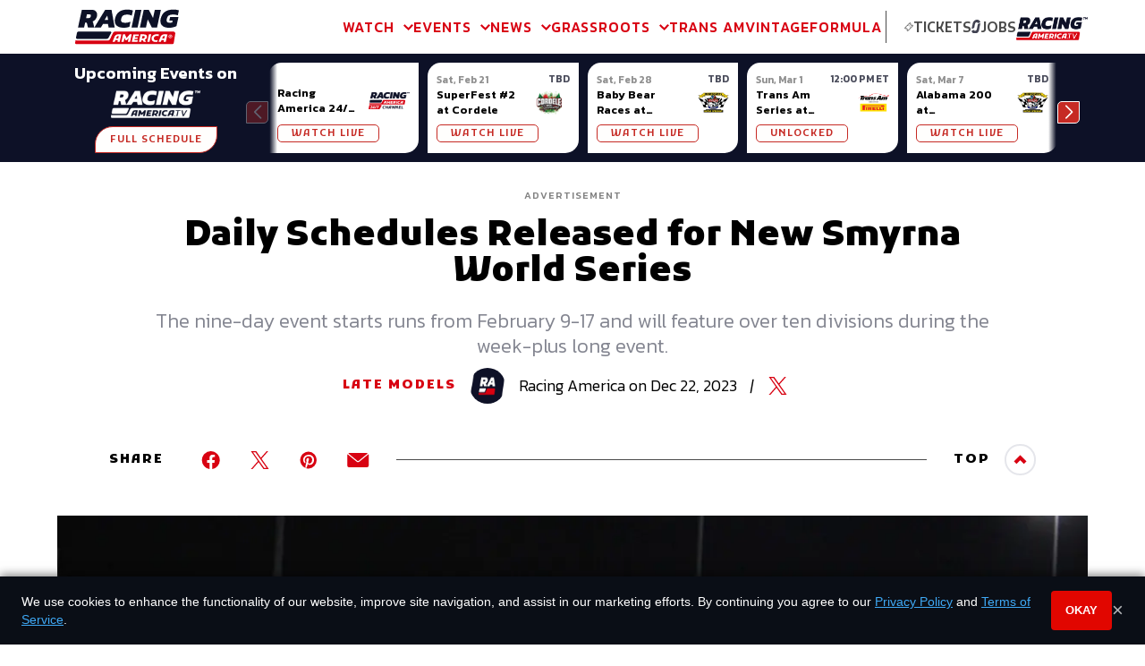

--- FILE ---
content_type: text/html; charset=utf-8
request_url: https://www.racingamerica.com/news/late-models/daily-schedules-released-for-new-smyrna-world-series
body_size: 31554
content:
<!DOCTYPE html><html><head><link rel="preconnect" href="https://fonts.googleapis.com"/><link rel="preconnect" href="https://fonts.gstatic.com"/><link rel="stylesheet" data-href="https://fonts.googleapis.com/css2?family=Kanit:wght@300;400;500;600&amp;family=Kufam:ital,wght@0,600;0,900;1,800&amp;display=swap"/><link rel="apple-touch-icon" sizes="180x180" href="/apple-touch-icon.png"/><link rel="icon" type="image/png" sizes="32x32" href="/favicon-32x32.png"/><link rel="icon" type="image/png" sizes="16x16" href="/favicon-16x16.png"/><link rel="manifest" href="/site.webmanifest"/><link rel="mask-icon" href="/safari-pinned-tab.svg" color="#d80212"/><meta name="msapplication-TileColor" content="#d80212"/><meta name="theme-color" content="#d80212"/><script async="" src="https://www.ezojs.com/ezoic/sa.min.js"></script><link rel="preconnect" href="https://fonts.gstatic.com" crossorigin /><meta name="viewport" content="width=device-width"/><meta charSet="utf-8"/><title>Daily Schedules Released for New Smyrna World Series</title><meta content="SEOmatic" name="generator"/><meta content="Daily Schedules Released for New Smyrna World Series  The nine-day event starts runs from February 9-17 and will feature over ten divisions during the…" name="description"/><meta content="no-referrer-when-downgrade" name="referrer"/><meta content="all" name="robots"/><meta content="en_US" property="og:locale"/><meta content="Racing America" property="og:site_name"/><meta content="website" property="og:type"/><meta content="https://www.racingamerica.com/news/late-models/daily-schedules-released-for-new-smyrna-world-series" property="og:url"/><meta content="Daily Schedules Released for New Smyrna World Series" property="og:title"/><meta content="Daily Schedules Released for New Smyrna World Series  The nine-day event starts runs from February 9-17 and will feature over ten divisions during the…" property="og:description"/><meta content="https://d1yr8cjvaju39m.cloudfront.net/uploads/images/_1200x630_crop_center-center_82_none/Green-Flag-SSS-New-Smyrna-2023.jpg?mtime=1703278929" property="og:image"/><meta content="1200" property="og:image:width"/><meta content="630" property="og:image:height"/><meta content="Racing America is your home for auto racing news, videos, race results, and more." property="og:image:alt"/><meta content="summary_large_image" name="twitter:card"/><meta content="@RacingAmerica" name="twitter:site"/><meta content="@RacingAmerica" name="twitter:creator"/><meta content="Daily Schedules Released for New Smyrna World Series" name="twitter:title"/><meta content="Daily Schedules Released for New Smyrna World Series  The nine-day event starts runs from February 9-17 and will feature over ten divisions during the…" name="twitter:description"/><meta content="https://d1yr8cjvaju39m.cloudfront.net/uploads/images/_800x418_crop_center-center_82_none/Green-Flag-SSS-New-Smyrna-2023.jpg?mtime=1703278929" name="twitter:image"/><meta content="800" name="twitter:image:width"/><meta content="418" name="twitter:image:height"/><meta content="Racing America is your home for auto racing news, videos, race results, and more." name="twitter:image:alt"/><script type="application/ld+json">{"mainEntityOfPage":{"@context":"http:\/\/schema.org","@type":"WebPage","author":{"@id":"https:\/\/www.raceteamalliance.com\/#identity"},"copyrightHolder":{"@id":"https:\/\/www.raceteamalliance.com\/#identity"},"copyrightYear":"2023","creator":{"@id":"#creator"},"dateCreated":"2023-12-22T15:56:10-05:00","dateModified":"2023-12-22T16:02:23-05:00","datePublished":"2023-12-22T15:56:00-05:00","description":"Daily Schedules Released for New Smyrna World Series  The nine-day event starts runs from February 9-17 and will feature over ten divisions during the week-plus long event.","headline":"Daily Schedules Released for New Smyrna World Series","image":{"@type":"ImageObject","url":"https:\/\/d1yr8cjvaju39m.cloudfront.net\/uploads\/images\/_1200x630_crop_center-center_82_none\/Green-Flag-SSS-New-Smyrna-2023.jpg?mtime=1703278929"},"inLanguage":"en-us","mainEntityOfPage":"https:\/\/www.racingamerica.com\/news\/late-models\/daily-schedules-released-for-new-smyrna-world-series","name":"Daily Schedules Released for New Smyrna World Series","publisher":{"@id":"#creator"},"url":"https:\/\/www.racingamerica.com\/news\/late-models\/daily-schedules-released-for-new-smyrna-world-series"},"identity":{"@context":"http:\/\/schema.org","@id":"https:\/\/www.raceteamalliance.com\/#identity","@type":"SportsOrganization","alternateName":"Race Team Alliance","name":"Racing America","sameAs":["https:\/\/twitter.com\/RacingAmerica","https:\/\/www.facebook.com\/racingamerica51","https:\/\/www.instagram.com\/racingamerica_\/"],"url":"https:\/\/www.raceteamalliance.com\/"},"creator":{"@context":"http:\/\/schema.org","@id":"#creator","@type":"Organization"},"breadcrumbList":{"@context":"http:\/\/schema.org","@type":"BreadcrumbList","description":"Breadcrumbs list","itemListElement":[{"@type":"ListItem","item":"https:\/\/www.racingamerica.com\/","name":"Homepage","position":1},{"@type":"ListItem","item":"https:\/\/www.racingamerica.com\/news","name":"News Articles Listing","position":2},{"@type":"ListItem","item":"https:\/\/www.racingamerica.com\/news\/late-models","name":"Late Models","position":3},{"@type":"ListItem","item":"https:\/\/www.racingamerica.com\/news\/late-models\/daily-schedules-released-for-new-smyrna-world-series","name":"Daily Schedules Released for New Smyrna World Series","position":4}],"name":"Breadcrumbs"}}</script><link rel="alternate" type="application/rss+xml" href="https://www.racingamerica.com/rss"/><meta name="next-head-count" content="28"/><link rel="preload" href="/_next/static/css/a155c86e3777afb1a7de.css" as="style"/><link rel="stylesheet" href="/_next/static/css/a155c86e3777afb1a7de.css" data-n-g=""/><noscript data-n-css=""></noscript><script defer="" nomodule="" src="/_next/static/chunks/polyfills-a40ef1678bae11e696dba45124eadd70.js"></script><script src="https://securepubads.g.doubleclick.net/tag/js/gpt.js" defer="" data-nscript="beforeInteractive"></script><script defer="" src="/_next/static/chunks/6506.12d307847899b1b52a5c.js"></script><script defer="" src="/_next/static/chunks/1572.967a996cb07ad2363fc6.js"></script><script defer="" src="/_next/static/chunks/297.1e4d4836b7afb9692bf2.js"></script><script defer="" src="/_next/static/chunks/4625.9129a419b56a6a7da066.js"></script><script defer="" src="/_next/static/chunks/661.fd974b51239b6526cd9f.js"></script><script defer="" src="/_next/static/chunks/3843.bab53ee6b258cfa2d957.js"></script><script defer="" src="/_next/static/chunks/4088.82675c0f5e5e857c89ab.js"></script><script defer="" src="/_next/static/chunks/2591.2f4c78467e0702631a15.js"></script><script defer="" src="/_next/static/chunks/77.9168f1329f39f94b6648.js"></script><script defer="" src="/_next/static/chunks/6180.0068eef9ec74a651466d.js"></script><script defer="" src="/_next/static/chunks/7515.b71fab98ee0775296b19.js"></script><script defer="" src="/_next/static/chunks/9492.5a6a3cca16e7a2c1d253.js"></script><script defer="" src="/_next/static/chunks/1546.427ec49636bcad26ab7e.js"></script><script defer="" src="/_next/static/chunks/8294.b02801291c6fc07a76bf.js"></script><script defer="" src="/_next/static/chunks/8653.ce2941fe5c0643717f90.js"></script><script defer="" src="/_next/static/chunks/5343.dff31300d4470139daed.js"></script><script defer="" src="/_next/static/chunks/4319.dcf734404db8d2c23958.js"></script><script src="/_next/static/chunks/webpack-62951677660a4e8d4b6c.js" defer=""></script><script src="/_next/static/chunks/framework-d21808c4bb3e426cfe16.js" defer=""></script><script src="/_next/static/chunks/main-a7259399a169756d2e86.js" defer=""></script><script src="/_next/static/chunks/pages/_app-7ced8e1134d0a7522bd9.js" defer=""></script><script src="/_next/static/chunks/653-97eb02ddeab9795363e7.js" defer=""></script><script src="/_next/static/chunks/pages/news/%5Bseries%5D/%5Bslug%5D-aa11cf36074c4625535b.js" defer=""></script><script src="/_next/static/Ze2Hg7c-gNG4jO4497Ih7/_buildManifest.js" defer=""></script><script src="/_next/static/Ze2Hg7c-gNG4jO4497Ih7/_ssgManifest.js" defer=""></script><style data-href="https://fonts.googleapis.com/css2?family=Kanit:wght@300;400;500;600&family=Kufam:ital,wght@0,600;0,900;1,800&display=swap">@font-face{font-family:'Kanit';font-style:normal;font-weight:300;font-display:swap;src:url(https://fonts.gstatic.com/l/font?kit=nKKU-Go6G5tXcr4-OSWj&skey=14ca640360d8623e&v=v17) format('woff')}@font-face{font-family:'Kanit';font-style:normal;font-weight:400;font-display:swap;src:url(https://fonts.gstatic.com/l/font?kit=nKKZ-Go6G5tXcoaR&skey=f700248af71fb487&v=v17) format('woff')}@font-face{font-family:'Kanit';font-style:normal;font-weight:500;font-display:swap;src:url(https://fonts.gstatic.com/l/font?kit=nKKU-Go6G5tXcr5mOCWj&skey=6cd9965664507be9&v=v17) format('woff')}@font-face{font-family:'Kanit';font-style:normal;font-weight:600;font-display:swap;src:url(https://fonts.gstatic.com/l/font?kit=nKKU-Go6G5tXcr5KPyWj&skey=37a1924777d7d1eb&v=v17) format('woff')}@font-face{font-family:'Kufam';font-style:italic;font-weight:800;font-display:swap;src:url(https://fonts.gstatic.com/l/font?kit=C8c84cY7pG7w_q6APDMZN6kY3hbiXupT7QqO&skey=4b161d3edf792696&v=v26) format('woff')}@font-face{font-family:'Kufam';font-style:normal;font-weight:600;font-display:swap;src:url(https://fonts.gstatic.com/l/font?kit=C8c-4cY7pG7w_oSJDszBXsKCcBH3SK47qg&skey=6ed5ded0226ac4ec&v=v26) format('woff')}@font-face{font-family:'Kufam';font-style:normal;font-weight:900;font-display:swap;src:url(https://fonts.gstatic.com/l/font?kit=C8c-4cY7pG7w_oSJDszBXsKCcBH3P647qg&skey=6ed5ded0226ac4ec&v=v26) format('woff')}@font-face{font-family:'Kanit';font-style:normal;font-weight:300;font-display:swap;src:url(https://fonts.gstatic.com/s/kanit/v17/nKKU-Go6G5tXcr4-ORWzVaFrNlJzIu4.woff2) format('woff2');unicode-range:U+02D7,U+0303,U+0331,U+0E01-0E5B,U+200C-200D,U+25CC}@font-face{font-family:'Kanit';font-style:normal;font-weight:300;font-display:swap;src:url(https://fonts.gstatic.com/s/kanit/v17/nKKU-Go6G5tXcr4-ORWoVaFrNlJzIu4.woff2) format('woff2');unicode-range:U+0102-0103,U+0110-0111,U+0128-0129,U+0168-0169,U+01A0-01A1,U+01AF-01B0,U+0300-0301,U+0303-0304,U+0308-0309,U+0323,U+0329,U+1EA0-1EF9,U+20AB}@font-face{font-family:'Kanit';font-style:normal;font-weight:300;font-display:swap;src:url(https://fonts.gstatic.com/s/kanit/v17/nKKU-Go6G5tXcr4-ORWpVaFrNlJzIu4.woff2) format('woff2');unicode-range:U+0100-02BA,U+02BD-02C5,U+02C7-02CC,U+02CE-02D7,U+02DD-02FF,U+0304,U+0308,U+0329,U+1D00-1DBF,U+1E00-1E9F,U+1EF2-1EFF,U+2020,U+20A0-20AB,U+20AD-20C0,U+2113,U+2C60-2C7F,U+A720-A7FF}@font-face{font-family:'Kanit';font-style:normal;font-weight:300;font-display:swap;src:url(https://fonts.gstatic.com/s/kanit/v17/nKKU-Go6G5tXcr4-ORWnVaFrNlJz.woff2) format('woff2');unicode-range:U+0000-00FF,U+0131,U+0152-0153,U+02BB-02BC,U+02C6,U+02DA,U+02DC,U+0304,U+0308,U+0329,U+2000-206F,U+20AC,U+2122,U+2191,U+2193,U+2212,U+2215,U+FEFF,U+FFFD}@font-face{font-family:'Kanit';font-style:normal;font-weight:400;font-display:swap;src:url(https://fonts.gstatic.com/s/kanit/v17/nKKZ-Go6G5tXcraBGwCKd6xBDFs.woff2) format('woff2');unicode-range:U+02D7,U+0303,U+0331,U+0E01-0E5B,U+200C-200D,U+25CC}@font-face{font-family:'Kanit';font-style:normal;font-weight:400;font-display:swap;src:url(https://fonts.gstatic.com/s/kanit/v17/nKKZ-Go6G5tXcraaGwCKd6xBDFs.woff2) format('woff2');unicode-range:U+0102-0103,U+0110-0111,U+0128-0129,U+0168-0169,U+01A0-01A1,U+01AF-01B0,U+0300-0301,U+0303-0304,U+0308-0309,U+0323,U+0329,U+1EA0-1EF9,U+20AB}@font-face{font-family:'Kanit';font-style:normal;font-weight:400;font-display:swap;src:url(https://fonts.gstatic.com/s/kanit/v17/nKKZ-Go6G5tXcrabGwCKd6xBDFs.woff2) format('woff2');unicode-range:U+0100-02BA,U+02BD-02C5,U+02C7-02CC,U+02CE-02D7,U+02DD-02FF,U+0304,U+0308,U+0329,U+1D00-1DBF,U+1E00-1E9F,U+1EF2-1EFF,U+2020,U+20A0-20AB,U+20AD-20C0,U+2113,U+2C60-2C7F,U+A720-A7FF}@font-face{font-family:'Kanit';font-style:normal;font-weight:400;font-display:swap;src:url(https://fonts.gstatic.com/s/kanit/v17/nKKZ-Go6G5tXcraVGwCKd6xB.woff2) format('woff2');unicode-range:U+0000-00FF,U+0131,U+0152-0153,U+02BB-02BC,U+02C6,U+02DA,U+02DC,U+0304,U+0308,U+0329,U+2000-206F,U+20AC,U+2122,U+2191,U+2193,U+2212,U+2215,U+FEFF,U+FFFD}@font-face{font-family:'Kanit';font-style:normal;font-weight:500;font-display:swap;src:url(https://fonts.gstatic.com/s/kanit/v17/nKKU-Go6G5tXcr5mOBWzVaFrNlJzIu4.woff2) format('woff2');unicode-range:U+02D7,U+0303,U+0331,U+0E01-0E5B,U+200C-200D,U+25CC}@font-face{font-family:'Kanit';font-style:normal;font-weight:500;font-display:swap;src:url(https://fonts.gstatic.com/s/kanit/v17/nKKU-Go6G5tXcr5mOBWoVaFrNlJzIu4.woff2) format('woff2');unicode-range:U+0102-0103,U+0110-0111,U+0128-0129,U+0168-0169,U+01A0-01A1,U+01AF-01B0,U+0300-0301,U+0303-0304,U+0308-0309,U+0323,U+0329,U+1EA0-1EF9,U+20AB}@font-face{font-family:'Kanit';font-style:normal;font-weight:500;font-display:swap;src:url(https://fonts.gstatic.com/s/kanit/v17/nKKU-Go6G5tXcr5mOBWpVaFrNlJzIu4.woff2) format('woff2');unicode-range:U+0100-02BA,U+02BD-02C5,U+02C7-02CC,U+02CE-02D7,U+02DD-02FF,U+0304,U+0308,U+0329,U+1D00-1DBF,U+1E00-1E9F,U+1EF2-1EFF,U+2020,U+20A0-20AB,U+20AD-20C0,U+2113,U+2C60-2C7F,U+A720-A7FF}@font-face{font-family:'Kanit';font-style:normal;font-weight:500;font-display:swap;src:url(https://fonts.gstatic.com/s/kanit/v17/nKKU-Go6G5tXcr5mOBWnVaFrNlJz.woff2) format('woff2');unicode-range:U+0000-00FF,U+0131,U+0152-0153,U+02BB-02BC,U+02C6,U+02DA,U+02DC,U+0304,U+0308,U+0329,U+2000-206F,U+20AC,U+2122,U+2191,U+2193,U+2212,U+2215,U+FEFF,U+FFFD}@font-face{font-family:'Kanit';font-style:normal;font-weight:600;font-display:swap;src:url(https://fonts.gstatic.com/s/kanit/v17/nKKU-Go6G5tXcr5KPxWzVaFrNlJzIu4.woff2) format('woff2');unicode-range:U+02D7,U+0303,U+0331,U+0E01-0E5B,U+200C-200D,U+25CC}@font-face{font-family:'Kanit';font-style:normal;font-weight:600;font-display:swap;src:url(https://fonts.gstatic.com/s/kanit/v17/nKKU-Go6G5tXcr5KPxWoVaFrNlJzIu4.woff2) format('woff2');unicode-range:U+0102-0103,U+0110-0111,U+0128-0129,U+0168-0169,U+01A0-01A1,U+01AF-01B0,U+0300-0301,U+0303-0304,U+0308-0309,U+0323,U+0329,U+1EA0-1EF9,U+20AB}@font-face{font-family:'Kanit';font-style:normal;font-weight:600;font-display:swap;src:url(https://fonts.gstatic.com/s/kanit/v17/nKKU-Go6G5tXcr5KPxWpVaFrNlJzIu4.woff2) format('woff2');unicode-range:U+0100-02BA,U+02BD-02C5,U+02C7-02CC,U+02CE-02D7,U+02DD-02FF,U+0304,U+0308,U+0329,U+1D00-1DBF,U+1E00-1E9F,U+1EF2-1EFF,U+2020,U+20A0-20AB,U+20AD-20C0,U+2113,U+2C60-2C7F,U+A720-A7FF}@font-face{font-family:'Kanit';font-style:normal;font-weight:600;font-display:swap;src:url(https://fonts.gstatic.com/s/kanit/v17/nKKU-Go6G5tXcr5KPxWnVaFrNlJz.woff2) format('woff2');unicode-range:U+0000-00FF,U+0131,U+0152-0153,U+02BB-02BC,U+02C6,U+02DA,U+02DC,U+0304,U+0308,U+0329,U+2000-206F,U+20AC,U+2122,U+2191,U+2193,U+2212,U+2215,U+FEFF,U+FFFD}@font-face{font-family:'Kufam';font-style:italic;font-weight:800;font-display:swap;src:url(https://fonts.gstatic.com/l/font?kit=C8c84cY7pG7w_q6APDMZN6kY3hbiXupT7TqPNvACZ40jPTPZtQ&skey=4b161d3edf792696&v=v26) format('woff');unicode-range:U+0600-06FF,U+0750-077F,U+0870-088E,U+0890-0891,U+0897-08E1,U+08E3-08FF,U+200C-200E,U+2010-2011,U+204F,U+2E41,U+FB50-FDFF,U+FE70-FE74,U+FE76-FEFC,U+102E0-102FB,U+10E60-10E7E,U+10EC2-10EC4,U+10EFC-10EFF,U+1EE00-1EE03,U+1EE05-1EE1F,U+1EE21-1EE22,U+1EE24,U+1EE27,U+1EE29-1EE32,U+1EE34-1EE37,U+1EE39,U+1EE3B,U+1EE42,U+1EE47,U+1EE49,U+1EE4B,U+1EE4D-1EE4F,U+1EE51-1EE52,U+1EE54,U+1EE57,U+1EE59,U+1EE5B,U+1EE5D,U+1EE5F,U+1EE61-1EE62,U+1EE64,U+1EE67-1EE6A,U+1EE6C-1EE72,U+1EE74-1EE77,U+1EE79-1EE7C,U+1EE7E,U+1EE80-1EE89,U+1EE8B-1EE9B,U+1EEA1-1EEA3,U+1EEA5-1EEA9,U+1EEAB-1EEBB,U+1EEF0-1EEF1}@font-face{font-family:'Kufam';font-style:italic;font-weight:800;font-display:swap;src:url(https://fonts.gstatic.com/l/font?kit=C8c84cY7pG7w_q6APDMZN6kY3hbiXupT7TqFNvACZ40jPTPZtQ&skey=4b161d3edf792696&v=v26) format('woff');unicode-range:U+0102-0103,U+0110-0111,U+0128-0129,U+0168-0169,U+01A0-01A1,U+01AF-01B0,U+0300-0301,U+0303-0304,U+0308-0309,U+0323,U+0329,U+1EA0-1EF9,U+20AB}@font-face{font-family:'Kufam';font-style:italic;font-weight:800;font-display:swap;src:url(https://fonts.gstatic.com/l/font?kit=C8c84cY7pG7w_q6APDMZN6kY3hbiXupT7TqENvACZ40jPTPZtQ&skey=4b161d3edf792696&v=v26) format('woff');unicode-range:U+0100-02BA,U+02BD-02C5,U+02C7-02CC,U+02CE-02D7,U+02DD-02FF,U+0304,U+0308,U+0329,U+1D00-1DBF,U+1E00-1E9F,U+1EF2-1EFF,U+2020,U+20A0-20AB,U+20AD-20C0,U+2113,U+2C60-2C7F,U+A720-A7FF}@font-face{font-family:'Kufam';font-style:italic;font-weight:800;font-display:swap;src:url(https://fonts.gstatic.com/l/font?kit=C8c84cY7pG7w_q6APDMZN6kY3hbiXupT7TqKNvACZ40jPTM&skey=4b161d3edf792696&v=v26) format('woff');unicode-range:U+0000-00FF,U+0131,U+0152-0153,U+02BB-02BC,U+02C6,U+02DA,U+02DC,U+0304,U+0308,U+0329,U+2000-206F,U+20AC,U+2122,U+2191,U+2193,U+2212,U+2215,U+FEFF,U+FFFD}@font-face{font-family:'Kufam';font-style:normal;font-weight:600;font-display:swap;src:url(https://fonts.gstatic.com/s/kufam/v26/C8ct4cY7pG7w_q6AJj07wXGFXRA.woff2) format('woff2');unicode-range:U+0600-06FF,U+0750-077F,U+0870-088E,U+0890-0891,U+0897-08E1,U+08E3-08FF,U+200C-200E,U+2010-2011,U+204F,U+2E41,U+FB50-FDFF,U+FE70-FE74,U+FE76-FEFC,U+102E0-102FB,U+10E60-10E7E,U+10EC2-10EC4,U+10EFC-10EFF,U+1EE00-1EE03,U+1EE05-1EE1F,U+1EE21-1EE22,U+1EE24,U+1EE27,U+1EE29-1EE32,U+1EE34-1EE37,U+1EE39,U+1EE3B,U+1EE42,U+1EE47,U+1EE49,U+1EE4B,U+1EE4D-1EE4F,U+1EE51-1EE52,U+1EE54,U+1EE57,U+1EE59,U+1EE5B,U+1EE5D,U+1EE5F,U+1EE61-1EE62,U+1EE64,U+1EE67-1EE6A,U+1EE6C-1EE72,U+1EE74-1EE77,U+1EE79-1EE7C,U+1EE7E,U+1EE80-1EE89,U+1EE8B-1EE9B,U+1EEA1-1EEA3,U+1EEA5-1EEA9,U+1EEAB-1EEBB,U+1EEF0-1EEF1}@font-face{font-family:'Kufam';font-style:normal;font-weight:600;font-display:swap;src:url(https://fonts.gstatic.com/s/kufam/v26/C8ct4cY7pG7w_q6KJj07wXGFXRA.woff2) format('woff2');unicode-range:U+0102-0103,U+0110-0111,U+0128-0129,U+0168-0169,U+01A0-01A1,U+01AF-01B0,U+0300-0301,U+0303-0304,U+0308-0309,U+0323,U+0329,U+1EA0-1EF9,U+20AB}@font-face{font-family:'Kufam';font-style:normal;font-weight:600;font-display:swap;src:url(https://fonts.gstatic.com/s/kufam/v26/C8ct4cY7pG7w_q6LJj07wXGFXRA.woff2) format('woff2');unicode-range:U+0100-02BA,U+02BD-02C5,U+02C7-02CC,U+02CE-02D7,U+02DD-02FF,U+0304,U+0308,U+0329,U+1D00-1DBF,U+1E00-1E9F,U+1EF2-1EFF,U+2020,U+20A0-20AB,U+20AD-20C0,U+2113,U+2C60-2C7F,U+A720-A7FF}@font-face{font-family:'Kufam';font-style:normal;font-weight:600;font-display:swap;src:url(https://fonts.gstatic.com/s/kufam/v26/C8ct4cY7pG7w_q6FJj07wXGF.woff2) format('woff2');unicode-range:U+0000-00FF,U+0131,U+0152-0153,U+02BB-02BC,U+02C6,U+02DA,U+02DC,U+0304,U+0308,U+0329,U+2000-206F,U+20AC,U+2122,U+2191,U+2193,U+2212,U+2215,U+FEFF,U+FFFD}@font-face{font-family:'Kufam';font-style:normal;font-weight:900;font-display:swap;src:url(https://fonts.gstatic.com/s/kufam/v26/C8ct4cY7pG7w_q6AJj07wXGFXRA.woff2) format('woff2');unicode-range:U+0600-06FF,U+0750-077F,U+0870-088E,U+0890-0891,U+0897-08E1,U+08E3-08FF,U+200C-200E,U+2010-2011,U+204F,U+2E41,U+FB50-FDFF,U+FE70-FE74,U+FE76-FEFC,U+102E0-102FB,U+10E60-10E7E,U+10EC2-10EC4,U+10EFC-10EFF,U+1EE00-1EE03,U+1EE05-1EE1F,U+1EE21-1EE22,U+1EE24,U+1EE27,U+1EE29-1EE32,U+1EE34-1EE37,U+1EE39,U+1EE3B,U+1EE42,U+1EE47,U+1EE49,U+1EE4B,U+1EE4D-1EE4F,U+1EE51-1EE52,U+1EE54,U+1EE57,U+1EE59,U+1EE5B,U+1EE5D,U+1EE5F,U+1EE61-1EE62,U+1EE64,U+1EE67-1EE6A,U+1EE6C-1EE72,U+1EE74-1EE77,U+1EE79-1EE7C,U+1EE7E,U+1EE80-1EE89,U+1EE8B-1EE9B,U+1EEA1-1EEA3,U+1EEA5-1EEA9,U+1EEAB-1EEBB,U+1EEF0-1EEF1}@font-face{font-family:'Kufam';font-style:normal;font-weight:900;font-display:swap;src:url(https://fonts.gstatic.com/s/kufam/v26/C8ct4cY7pG7w_q6KJj07wXGFXRA.woff2) format('woff2');unicode-range:U+0102-0103,U+0110-0111,U+0128-0129,U+0168-0169,U+01A0-01A1,U+01AF-01B0,U+0300-0301,U+0303-0304,U+0308-0309,U+0323,U+0329,U+1EA0-1EF9,U+20AB}@font-face{font-family:'Kufam';font-style:normal;font-weight:900;font-display:swap;src:url(https://fonts.gstatic.com/s/kufam/v26/C8ct4cY7pG7w_q6LJj07wXGFXRA.woff2) format('woff2');unicode-range:U+0100-02BA,U+02BD-02C5,U+02C7-02CC,U+02CE-02D7,U+02DD-02FF,U+0304,U+0308,U+0329,U+1D00-1DBF,U+1E00-1E9F,U+1EF2-1EFF,U+2020,U+20A0-20AB,U+20AD-20C0,U+2113,U+2C60-2C7F,U+A720-A7FF}@font-face{font-family:'Kufam';font-style:normal;font-weight:900;font-display:swap;src:url(https://fonts.gstatic.com/s/kufam/v26/C8ct4cY7pG7w_q6FJj07wXGF.woff2) format('woff2');unicode-range:U+0000-00FF,U+0131,U+0152-0153,U+02BB-02BC,U+02C6,U+02DA,U+02DC,U+0304,U+0308,U+0329,U+2000-206F,U+20AC,U+2122,U+2191,U+2193,U+2212,U+2215,U+FEFF,U+FFFD}</style></head><body><script type="text/javascript">window.ezstandalone = window.ezstandalone || {}; ezstandalone.cmd = ezstandalone.cmd || []; ezstandalone.cmd.push(function() { ezstandalone.displayMore(103, 104); });</script><noscript><iframe src="https://www.googletagmanager.com/ns.html?id=GTM-MM3D8LN" height="0" width="0" style="display:none;visibility:hidden"></iframe></noscript><div id="__next"><header class="Header"><nav class="Header__nav"><div class="container container--rg flex items-center justify-between"><div class="Header__logo flex-shrink-0"><a href="/"><svg id="icon-racing-america_svg__Layer_2" xmlns="http://www.w3.org/2000/svg" viewBox="0 0 461.93 154.01" class="icon icon__racingAmerica undefined"><defs><style>.icon-racing-america_svg__svg-rta-logo-cls-1{fill:#0d1022}</style></defs><g id="icon-racing-america_svg__Layer_1-2"><path class="icon-racing-america_svg__svg-rta-logo-cls-1" d="M192.61 117.49c-1.46 0-2.65.21-3.62.56-.98.35-1.74.91-2.37 1.61-.63.7-1.18 1.61-1.6 2.65l-2.44 6.15h9.12l1.74-8.03c.21-.91.49-1.82.77-2.58q0-.07.07-.14c-.07 0-.21-.07-.28-.07-.56-.14-.97-.14-1.39-.14zM437.47 98H178.33c-4.25 0-8.08 2.38-9.89 6.15l-12.96 27.31c-1.95 4.12-6.13 6.7-10.8 6.7H8.14c-2.3 0-4.46-1.05-5.99-2.79l-.07-.14-2.02 12.43c-.49 3.28 2.09 6.36 5.43 6.36h426.33c3.76 0 6.83-2.65 7.38-6.29l6.48-40.23c.84-4.89-3.2-9.5-8.22-9.5zm-233.36 20.04l-5.64 25.77h-10.1l1.81-8.17h-10.45l-3.27 8.17h-10.31l8.78-21.93c.98-2.51 2.23-4.61 3.69-6.22 1.46-1.61 3.07-2.79 4.81-3.63 1.81-.84 3.69-1.4 5.85-1.68 2.09-.28 4.32-.42 6.76-.42 1.88 0 3.62.14 5.22.35 1.6.21 3.14.49 4.53.84l.35.56c-.42.84-.77 1.89-1.11 3.14-.42 1.26-.7 2.3-.91 3.21zm40.54 25.77h-10.1l3.48-16.62-8.57 9.92h-5.02l-4.67-10.68-3.69 17.32h-10.1l7.04-33.52h8.64l7.17 16.34 14.14-16.34h8.78l-7.1 33.59zm34.05-20.25l-1.52 7.33h-12.26l-1.11 5.1H279l-1.6 7.89h-25.36l7.25-33.52h24.87l-1.6 7.89h-14.91l-1.18 5.31h12.25zm40.07 2.79c-.77 1.54-1.81 3-3.13 4.19-1.32 1.26-2.72 2.31-4.32 3.14-.42.21-.77.42-1.18.63l5.64 9.01v.49h-10.73l-4.04-7.54h-5.43l-1.6 7.54h-10.1l7.24-33.52h14.7c4.53 0 8.01.91 10.45 2.72 2.44 1.82 3.62 4.54 3.62 8.1 0 1.96-.35 3.63-1.11 5.24zm12.47 17.46h-10.1l7.24-33.52h10.1l-7.25 33.52zm36.64-26.12c-1.11-.28-2.58-.42-4.25-.42-2.16 0-4.11.28-5.71.91-1.67.63-3 1.47-4.11 2.52-1.11 1.05-1.95 2.3-2.44 3.7-.56 1.4-.84 2.86-.84 4.4 0 2.51.77 4.4 2.3 5.87 1.53 1.4 3.97 2.09 7.32 2.09 1.39 0 2.72-.14 3.97-.35 1.25-.21 2.3-.49 3.06-.91h.63l-1.6 7.61c-.91.28-2.02.56-3.27.84a25.2 25.2 0 01-4.18.35c-6.13 0-10.73-1.33-13.86-3.98s-4.67-6.35-4.67-11.03c0-2.79.56-5.38 1.6-7.75 1.04-2.38 2.65-4.4 4.67-6.22 2.02-1.82 4.53-3.14 7.45-4.19 2.93-.98 6.2-1.47 9.82-1.47 2.09 0 3.97.14 5.64.35s2.86.49 3.55.84l-1.67 7.75h-.56c-.77-.28-1.67-.63-2.86-.91zm42.15-2.86c-.35 1.26-.63 2.3-.84 3.21l-5.64 25.77h-10.1l1.81-8.17h-10.45l-3.27 8.17h-10.31l8.78-21.93c.98-2.51 2.23-4.61 3.69-6.22 1.46-1.61 3.06-2.79 4.81-3.63 1.81-.84 3.69-1.4 5.85-1.68 2.09-.28 4.32-.42 6.76-.42 1.88 0 3.62.14 5.22.35 1.6.21 3.14.49 4.53.84l.35.56c-.42.84-.84 1.89-1.18 3.14zm21.34 7.47c-.42.94-1 1.77-1.74 2.49-.74.71-1.59 1.28-2.57 1.68-.97.41-2.02.61-3.14.61s-2.16-.2-3.14-.61c-.97-.41-1.83-.97-2.57-1.68a7.769 7.769 0 01-1.74-2.49c-.42-.94-.63-1.95-.63-3.04s.21-2.1.63-3.04c.42-.94 1-1.77 1.74-2.48.74-.72 1.59-1.28 2.57-1.68.97-.41 2.02-.61 3.14-.61s2.17.2 3.14.61c.97.41 1.83.97 2.57 1.68.74.71 1.32 1.54 1.74 2.48.42.94.63 1.96.63 3.04s-.21 2.1-.63 3.04zm-122.98-3.63c-.91-.56-2.09-.84-3.62-.84h-5.16l-2.44 11.18h4.11c1.81 0 3.41-.35 4.67-1.12 1.25-.77 2.23-1.68 2.86-2.79.63-1.12.97-2.31.97-3.42-.07-1.4-.49-2.37-1.39-3zm89.31-1.19c-1.46 0-2.65.21-3.62.56-.97.35-1.74.91-2.37 1.61s-1.19 1.61-1.6 2.65l-2.44 6.15h9.13l1.74-8.03c.21-.91.49-1.82.77-2.58q0-.07.07-.14c-.07 0-.21-.07-.28-.07-.49-.14-.98-.14-1.39-.14zm29.26-3.33c-.89-.5-1.9-.75-3.04-.75s-2.12.25-3.02.75c-.9.5-1.61 1.19-2.13 2.07-.52.88-.78 1.89-.78 3.04s.26 2.16.78 3.05c.52.89 1.23 1.58 2.13 2.08.9.5 1.91.75 3.02.75s2.14-.25 3.04-.75c.89-.5 1.6-1.19 2.12-2.08.52-.89.78-1.91.78-3.05s-.26-2.16-.78-3.04a5.617 5.617 0 00-2.12-2.07zm.99 3.87c-.1.58-.33 1.07-.69 1.46-.35.4-.79.69-1.32.88.14.15.23.35.29.63l.42 2.04h-2.17l-.34-1.97c-.04-.14-.1-.25-.18-.3-.09-.06-.24-.09-.47-.09h-.72l-.42 2.36h-2.26l1.36-7.63h4.19c.93 0 1.58.25 1.95.74.37.49.49 1.12.36 1.89zm-3.41-.98h-1.12l-.35 1.97h1.01c.43 0 .79-.06 1.07-.17.28-.12.46-.39.54-.82.07-.4 0-.67-.19-.79-.2-.12-.52-.18-.95-.18z"></path><path class="icon-racing-america_svg__svg-rta-logo-cls-1" d="M52.53 21.58h10.59c2.51 0 4.32.42 5.36 1.19 1.04.84 1.6 2.1 1.6 3.77 0 .98-.14 2.1-.35 3.28-.56 2.65-1.67 4.75-3.27 6.08-1.6 1.4-4.11 2.1-7.52 2.1h-10.1l3.69-16.41zm-8.08 36.74h3.9c1.39 0 2.44.28 3 .77.56.56.98 1.4 1.25 2.51l4.39 18.16h28.14l-4.88-20.95c-.28-1.05-.63-2.03-1.04-3-.49-.91-1.05-1.75-1.81-2.38 5.22-2.37 9.47-5.52 12.96-9.57 3.41-4.05 5.71-8.66 6.76-13.97.49-2.44.77-4.75.77-6.98 0-6.5-2.09-11.73-6.34-15.71-4.25-3.98-10.17-6.01-17.9-6.01H29.89L12.82 79.83h27.03l4.6-21.51zm270.78 21.51l7.8-36.11 18.6 36.11h22.99l17.13-78.64h-27.03l-7.94 36.25-18.74-36.25h-22.71l-17.07 78.57h26.96v.07zm-37.2 0l17.13-78.64h-27.03l-17.07 78.57h26.96v.07zM143.09 26.82l3.55 19.07h-15.19l11.63-19.07zM114.6 79.83l9.54-15.64h22.01l2.86 15.64h27.03L161.97 1.19h-28.28L85.55 79.76h29.05v.07zm80.46-2.3c5.85 2.3 12.61 3.49 20.41 3.49 5.09 0 9.75-.35 13.86-1.05 4.11-.7 8.22-1.68 12.12-3l5.01-22.91a76.6 76.6 0 01-12.12 3.63c-3.97.77-8.01 1.19-12.12 1.19-6.34 0-10.94-.84-13.79-2.51-2.79-1.68-4.18-4.61-4.18-8.73 0-.98.07-2.03.28-3.14.14-1.12.35-2.38.63-3.63 1.39-6.77 4.25-11.52 8.43-14.32 4.18-2.79 9.68-4.19 16.44-4.19 4.81 0 8.85.42 12.12 1.19s6.62 2.03 9.96 3.7l5.02-22.84c-3.34-1.4-6.97-2.45-10.87-3.14-3.9-.7-8.29-1.12-13.24-1.12-16.58 0-29.26 3.49-37.97 10.34-8.71 6.91-14.56 17.04-17.49 30.38-.77 3.49-1.11 6.77-1.11 9.92 0 6.57 1.6 12.15 4.88 16.62 3.34 4.4 7.87 7.82 13.72 10.13m224.1-28.01h14.7l-1.74 8.03c-2.86.84-6.13 1.19-9.82 1.19-5.36 0-9.2-.7-11.56-2.17-2.37-1.47-3.55-4.05-3.55-7.82 0-1.12.07-2.38.28-3.63.14-1.33.42-2.72.77-4.26 1.39-6.77 4.32-11.52 8.71-14.39 4.39-2.86 10.17-4.26 17.28-4.26 4.53 0 8.71.28 12.47.84 3.83.56 7.24 1.54 10.38 2.79l4.88-22.35C455.26 1.2 446.97.01 437.29.01c-15.88 0-28.56 3.49-38.04 10.48-9.4 6.98-15.61 17.11-18.53 30.38-.77 3.63-1.12 7.05-1.12 10.13 0 9.85 3.41 17.32 10.24 22.42 6.83 5.1 16.09 7.61 27.73 7.61 7.45 0 14-.7 19.58-2.17 5.64-1.4 10.24-3.21 13.93-5.31l8.85-40.02h-37.2l-3.55 15.99zm-409.6 81h129.71c4.25 0 8.08-2.3 10.1-6.08l11.15-20.95c1.39-2.65-.49-5.8-3.48-5.8l-141.2.28c-3.76 0-6.97 2.65-7.73 6.29l-4.11 19.48c-.77 3.42 1.95 6.77 5.57 6.77"></path></g></svg></a></div><div class="flex justify-end items-center overflow-hidden h-auto md:h-full gap-8"><ul class="Header__nav__list gap-8"><li class="Header__nav__list__item item--watch"><a class="Header__nav__list__item__link  " target="_self" href="https://www.racingamerica.com/watch">Watch<!-- --> <svg xmlns="http://www.w3.org/2000/svg" viewBox="0 0 11 7" class="icon icon__chevronDown undefined"><path fill="currentColor" d="M11 1.47L9.48 0 5.53 4 1.48.09 0 1.6 5.56 7z"></path></svg></a><div class="Header__nav__list__item__subnav"><ul class="Header__nav__list__item__subnav__list"><li class="Header__nav__list__item__subnav__list__item"><a class="Header__nav__list__item__subnav__list__item__link" tabindex="-1" target="_blank" href="https://www.racingamerica.tv/"><div class="Header__nav__list__item__subnav__list__item__link__img"><div style="display:inline-block;max-width:100%;overflow:hidden;position:relative;box-sizing:border-box;margin:0"><div style="box-sizing:border-box;display:block;max-width:100%"><img style="max-width:100%;display:block;margin:0;border:none;padding:0" alt="" aria-hidden="true" src="[data-uri]"/></div><img alt="TV2" src="[data-uri]" decoding="async" data-nimg="intrinsic" style="position:absolute;top:0;left:0;bottom:0;right:0;box-sizing:border-box;padding:0;border:none;margin:auto;display:block;width:0;height:0;min-width:100%;max-width:100%;min-height:100%;max-height:100%;object-fit:cover"/><noscript><img alt="TV2" srcSet="/_next/image?url=https%3A%2F%2Fd1yr8cjvaju39m.cloudfront.net%2Fuploads%2Fimages%2FTV2.png&amp;w=384&amp;q=75 1x, /_next/image?url=https%3A%2F%2Fd1yr8cjvaju39m.cloudfront.net%2Fuploads%2Fimages%2FTV2.png&amp;w=640&amp;q=75 2x" src="/_next/image?url=https%3A%2F%2Fd1yr8cjvaju39m.cloudfront.net%2Fuploads%2Fimages%2FTV2.png&amp;w=640&amp;q=75" decoding="async" data-nimg="intrinsic" style="position:absolute;top:0;left:0;bottom:0;right:0;box-sizing:border-box;padding:0;border:none;margin:auto;display:block;width:0;height:0;min-width:100%;max-width:100%;min-height:100%;max-height:100%;object-fit:cover" loading="lazy"/></noscript></div><svg xmlns="http://www.w3.org/2000/svg" viewBox="0 0 68 38" class="icon icon__videoshortTrack undefined"><path d="M48.47 0H18.52a18.51 18.51 0 100 37h29.96a18.51 18.51 0 100-37zm8.7 27.18a12.26 12.26 0 01-8.7 3.61H18.52a12.29 12.29 0 010-24.58h29.96a12.27 12.27 0 018.69 21zm-29.38-1l13.26-7.63-13.26-7.68z"></path></svg></div><p class="Header__nav__list__item__subnav__list__item__link__text">Live Streams</p></a></li><li class="Header__nav__list__item__subnav__list__item"><a class="Header__nav__list__item__subnav__list__item__link" tabindex="-1" target="_blank" href="https://offer.racingamerica.com/fast-channel/"><div class="Header__nav__list__item__subnav__list__item__link__img"><div style="display:inline-block;max-width:100%;overflow:hidden;position:relative;box-sizing:border-box;margin:0"><div style="box-sizing:border-box;display:block;max-width:100%"><img style="max-width:100%;display:block;margin:0;border:none;padding:0" alt="" aria-hidden="true" src="[data-uri]"/></div><img alt="Channel" src="[data-uri]" decoding="async" data-nimg="intrinsic" style="position:absolute;top:0;left:0;bottom:0;right:0;box-sizing:border-box;padding:0;border:none;margin:auto;display:block;width:0;height:0;min-width:100%;max-width:100%;min-height:100%;max-height:100%;object-fit:cover"/><noscript><img alt="Channel" srcSet="/_next/image?url=https%3A%2F%2Fd1yr8cjvaju39m.cloudfront.net%2Fuploads%2Fimages%2FChannel.png&amp;w=384&amp;q=75 1x, /_next/image?url=https%3A%2F%2Fd1yr8cjvaju39m.cloudfront.net%2Fuploads%2Fimages%2FChannel.png&amp;w=640&amp;q=75 2x" src="/_next/image?url=https%3A%2F%2Fd1yr8cjvaju39m.cloudfront.net%2Fuploads%2Fimages%2FChannel.png&amp;w=640&amp;q=75" decoding="async" data-nimg="intrinsic" style="position:absolute;top:0;left:0;bottom:0;right:0;box-sizing:border-box;padding:0;border:none;margin:auto;display:block;width:0;height:0;min-width:100%;max-width:100%;min-height:100%;max-height:100%;object-fit:cover" loading="lazy"/></noscript></div><svg xmlns="http://www.w3.org/2000/svg" viewBox="0 0 63 37" class="icon icon__videobasic undefined"><path d="M27.4 25.6V12.69l8.88 6.45zM0 36.58V.42h62.15v36.16zm12.81-30H4.86v23.89h8zm31.67 0H17.67v23.89h26.81zm12.81 0h-7.95v23.89h7.95V6.53z"></path></svg></div><p class="Header__nav__list__item__subnav__list__item__link__text">24/7 Free Streaming Channel</p></a></li><li class="Header__nav__list__item__subnav__list__item"><a class="Header__nav__list__item__subnav__list__item__link" tabindex="-1" target="_blank" href="https://www.racingamerica.tv/race-replays"><div class="Header__nav__list__item__subnav__list__item__link__img"><div style="display:inline-block;max-width:100%;overflow:hidden;position:relative;box-sizing:border-box;margin:0"><div style="box-sizing:border-box;display:block;max-width:100%"><img style="max-width:100%;display:block;margin:0;border:none;padding:0" alt="" aria-hidden="true" src="[data-uri]"/></div><img alt="Race Replays Logo" src="[data-uri]" decoding="async" data-nimg="intrinsic" style="position:absolute;top:0;left:0;bottom:0;right:0;box-sizing:border-box;padding:0;border:none;margin:auto;display:block;width:0;height:0;min-width:100%;max-width:100%;min-height:100%;max-height:100%;object-fit:cover"/><noscript><img alt="Race Replays Logo" srcSet="/_next/image?url=https%3A%2F%2Fd1yr8cjvaju39m.cloudfront.net%2Fuploads%2Fimages%2FRace-Replays-Logo.png&amp;w=384&amp;q=75 1x, /_next/image?url=https%3A%2F%2Fd1yr8cjvaju39m.cloudfront.net%2Fuploads%2Fimages%2FRace-Replays-Logo.png&amp;w=640&amp;q=75 2x" src="/_next/image?url=https%3A%2F%2Fd1yr8cjvaju39m.cloudfront.net%2Fuploads%2Fimages%2FRace-Replays-Logo.png&amp;w=640&amp;q=75" decoding="async" data-nimg="intrinsic" style="position:absolute;top:0;left:0;bottom:0;right:0;box-sizing:border-box;padding:0;border:none;margin:auto;display:block;width:0;height:0;min-width:100%;max-width:100%;min-height:100%;max-height:100%;object-fit:cover" loading="lazy"/></noscript></div><svg xmlns="http://www.w3.org/2000/svg" viewBox="0 0 42 46" class="icon icon__videoreplay undefined"><path d="M38 13.42a2.45 2.45 0 00-3.43-.87 2.73 2.73 0 00-.84 3.68 16.91 16.91 0 012.18 10 15.87 15.87 0 01-14.33 14.53c-9.09.63-16.65-6.92-16.58-16.3.1-8.71 6.91-15.88 15.21-16a12.18 12.18 0 011.35.05v2a1 1 0 001.53.87l7.25-4.68a1.08 1.08 0 000-1.75L23.06.16a1 1 0 00-1.53.84v2.16h-1C8.69 3.16-.87 13.66.06 26.2c.74 10.5 8.86 19 18.87 19.74 12 .92 22.12-9 22.12-21.34A22.06 22.06 0 0038 13.42z"></path><path d="M29.08 24.86L16.13 32.5V17.22z"></path></svg></div><p class="Header__nav__list__item__subnav__list__item__link__text">Replays &amp; Archives</p></a></li><li class="Header__nav__list__item__subnav__list__item"><a class="Header__nav__list__item__subnav__list__item__link" tabindex="-1" target="_blank" href="https://offer.racingamerica.com/"><div class="Header__nav__list__item__subnav__list__item__link__img"><div style="display:inline-block;max-width:100%;overflow:hidden;position:relative;box-sizing:border-box;margin:0"><div style="box-sizing:border-box;display:block;max-width:100%"><img style="max-width:100%;display:block;margin:0;border:none;padding:0" alt="" aria-hidden="true" src="[data-uri]"/></div><img alt="Subscribe" src="[data-uri]" decoding="async" data-nimg="intrinsic" style="position:absolute;top:0;left:0;bottom:0;right:0;box-sizing:border-box;padding:0;border:none;margin:auto;display:block;width:0;height:0;min-width:100%;max-width:100%;min-height:100%;max-height:100%;object-fit:cover"/><noscript><img alt="Subscribe" srcSet="/_next/image?url=https%3A%2F%2Fd1yr8cjvaju39m.cloudfront.net%2Fuploads%2Fimages%2Fsubscribe.png&amp;w=384&amp;q=75 1x, /_next/image?url=https%3A%2F%2Fd1yr8cjvaju39m.cloudfront.net%2Fuploads%2Fimages%2Fsubscribe.png&amp;w=640&amp;q=75 2x" src="/_next/image?url=https%3A%2F%2Fd1yr8cjvaju39m.cloudfront.net%2Fuploads%2Fimages%2Fsubscribe.png&amp;w=640&amp;q=75" decoding="async" data-nimg="intrinsic" style="position:absolute;top:0;left:0;bottom:0;right:0;box-sizing:border-box;padding:0;border:none;margin:auto;display:block;width:0;height:0;min-width:100%;max-width:100%;min-height:100%;max-height:100%;object-fit:cover" loading="lazy"/></noscript></div><svg xmlns="http://www.w3.org/2000/svg" viewBox="0 0 68 38" class="icon icon__videoshortTrack undefined"><path d="M48.47 0H18.52a18.51 18.51 0 100 37h29.96a18.51 18.51 0 100-37zm8.7 27.18a12.26 12.26 0 01-8.7 3.61H18.52a12.29 12.29 0 010-24.58h29.96a12.27 12.27 0 018.69 21zm-29.38-1l13.26-7.63-13.26-7.68z"></path></svg></div><p class="Header__nav__list__item__subnav__list__item__link__text">Become A Subscriber!</p></a></li></ul></div></li><li class="Header__nav__list__item item--watch"><a class="Header__nav__list__item__link  " target="_blank" href="https://events.racingamerica.com/">Events<!-- --> <svg xmlns="http://www.w3.org/2000/svg" viewBox="0 0 11 7" class="icon icon__chevronDown undefined"><path fill="currentColor" d="M11 1.47L9.48 0 5.53 4 1.48.09 0 1.6 5.56 7z"></path></svg></a><div class="Header__nav__list__item__subnav"><ul class="Header__nav__list__item__subnav__list"><li class="Header__nav__list__item__subnav__list__item"><a class="Header__nav__list__item__subnav__list__item__link" tabindex="-1" target="_blank" href="https://www.racingamerica.com/schedule"><div class="Header__nav__list__item__subnav__list__item__link__img"><div style="display:inline-block;max-width:100%;overflow:hidden;position:relative;box-sizing:border-box;margin:0"><div style="box-sizing:border-box;display:block;max-width:100%"><img style="max-width:100%;display:block;margin:0;border:none;padding:0" alt="" aria-hidden="true" src="[data-uri]"/></div><img alt="Grassroots" src="[data-uri]" decoding="async" data-nimg="intrinsic" style="position:absolute;top:0;left:0;bottom:0;right:0;box-sizing:border-box;padding:0;border:none;margin:auto;display:block;width:0;height:0;min-width:100%;max-width:100%;min-height:100%;max-height:100%;object-fit:cover"/><noscript><img alt="Grassroots" srcSet="/_next/image?url=https%3A%2F%2Fd1yr8cjvaju39m.cloudfront.net%2Fuploads%2Fimages%2FGrassroots.png&amp;w=384&amp;q=75 1x, /_next/image?url=https%3A%2F%2Fd1yr8cjvaju39m.cloudfront.net%2Fuploads%2Fimages%2FGrassroots.png&amp;w=640&amp;q=75 2x" src="/_next/image?url=https%3A%2F%2Fd1yr8cjvaju39m.cloudfront.net%2Fuploads%2Fimages%2FGrassroots.png&amp;w=640&amp;q=75" decoding="async" data-nimg="intrinsic" style="position:absolute;top:0;left:0;bottom:0;right:0;box-sizing:border-box;padding:0;border:none;margin:auto;display:block;width:0;height:0;min-width:100%;max-width:100%;min-height:100%;max-height:100%;object-fit:cover" loading="lazy"/></noscript></div><svg xmlns="http://www.w3.org/2000/svg" viewBox="0 0 63 37" class="icon icon__videobasic undefined"><path d="M27.4 25.6V12.69l8.88 6.45zM0 36.58V.42h62.15v36.16zm12.81-30H4.86v23.89h8zm31.67 0H17.67v23.89h26.81zm12.81 0h-7.95v23.89h7.95V6.53z"></path></svg></div><p class="Header__nav__list__item__subnav__list__item__link__text">Grassroots</p></a></li><li class="Header__nav__list__item__subnav__list__item"><a class="Header__nav__list__item__subnav__list__item__link" tabindex="-1" target="_blank" href="https://www.gotransam.com/events/2026-Trans-Am-National-Championship/cat/544"><div class="Header__nav__list__item__subnav__list__item__link__img"><div style="display:inline-block;max-width:100%;overflow:hidden;position:relative;box-sizing:border-box;margin:0"><div style="box-sizing:border-box;display:block;max-width:100%"><img style="max-width:100%;display:block;margin:0;border:none;padding:0" alt="" aria-hidden="true" src="[data-uri]"/></div><img alt="Trans Am" src="[data-uri]" decoding="async" data-nimg="intrinsic" style="position:absolute;top:0;left:0;bottom:0;right:0;box-sizing:border-box;padding:0;border:none;margin:auto;display:block;width:0;height:0;min-width:100%;max-width:100%;min-height:100%;max-height:100%;object-fit:cover"/><noscript><img alt="Trans Am" srcSet="/_next/image?url=https%3A%2F%2Fd1yr8cjvaju39m.cloudfront.net%2Fuploads%2Fimages%2FTrans-Am.jpg&amp;w=384&amp;q=75 1x, /_next/image?url=https%3A%2F%2Fd1yr8cjvaju39m.cloudfront.net%2Fuploads%2Fimages%2FTrans-Am.jpg&amp;w=640&amp;q=75 2x" src="/_next/image?url=https%3A%2F%2Fd1yr8cjvaju39m.cloudfront.net%2Fuploads%2Fimages%2FTrans-Am.jpg&amp;w=640&amp;q=75" decoding="async" data-nimg="intrinsic" style="position:absolute;top:0;left:0;bottom:0;right:0;box-sizing:border-box;padding:0;border:none;margin:auto;display:block;width:0;height:0;min-width:100%;max-width:100%;min-height:100%;max-height:100%;object-fit:cover" loading="lazy"/></noscript></div><svg xmlns="http://www.w3.org/2000/svg" viewBox="0 0 63 37" class="icon icon__videobasic undefined"><path d="M27.4 25.6V12.69l8.88 6.45zM0 36.58V.42h62.15v36.16zm12.81-30H4.86v23.89h8zm31.67 0H17.67v23.89h26.81zm12.81 0h-7.95v23.89h7.95V6.53z"></path></svg></div><p class="Header__nav__list__item__subnav__list__item__link__text">Trans Am &amp; TA2</p></a></li><li class="Header__nav__list__item__subnav__list__item"><a class="Header__nav__list__item__subnav__list__item__link" tabindex="-1" target="_blank" href="https://svra.com/events/"><div class="Header__nav__list__item__subnav__list__item__link__img"><div style="display:inline-block;max-width:100%;overflow:hidden;position:relative;box-sizing:border-box;margin:0"><div style="box-sizing:border-box;display:block;max-width:100%"><img style="max-width:100%;display:block;margin:0;border:none;padding:0" alt="" aria-hidden="true" src="[data-uri]"/></div><img alt="Svra" src="[data-uri]" decoding="async" data-nimg="intrinsic" style="position:absolute;top:0;left:0;bottom:0;right:0;box-sizing:border-box;padding:0;border:none;margin:auto;display:block;width:0;height:0;min-width:100%;max-width:100%;min-height:100%;max-height:100%;object-fit:cover"/><noscript><img alt="Svra" srcSet="/_next/image?url=https%3A%2F%2Fd1yr8cjvaju39m.cloudfront.net%2Fuploads%2Fimages%2Fsvra.png&amp;w=384&amp;q=75 1x, /_next/image?url=https%3A%2F%2Fd1yr8cjvaju39m.cloudfront.net%2Fuploads%2Fimages%2Fsvra.png&amp;w=640&amp;q=75 2x" src="/_next/image?url=https%3A%2F%2Fd1yr8cjvaju39m.cloudfront.net%2Fuploads%2Fimages%2Fsvra.png&amp;w=640&amp;q=75" decoding="async" data-nimg="intrinsic" style="position:absolute;top:0;left:0;bottom:0;right:0;box-sizing:border-box;padding:0;border:none;margin:auto;display:block;width:0;height:0;min-width:100%;max-width:100%;min-height:100%;max-height:100%;object-fit:cover" loading="lazy"/></noscript></div><svg xmlns="http://www.w3.org/2000/svg" viewBox="0 0 63 37" class="icon icon__videobasic undefined"><path d="M27.4 25.6V12.69l8.88 6.45zM0 36.58V.42h62.15v36.16zm12.81-30H4.86v23.89h8zm31.67 0H17.67v23.89h26.81zm12.81 0h-7.95v23.89h7.95V6.53z"></path></svg></div><p class="Header__nav__list__item__subnav__list__item__link__text">SVRA</p></a></li><li class="Header__nav__list__item__subnav__list__item"><a class="Header__nav__list__item__subnav__list__item__link" tabindex="-1" target="_blank" href="https://events.racingamerica.com/formulaladder"><div class="Header__nav__list__item__subnav__list__item__link__img"><div style="display:inline-block;max-width:100%;overflow:hidden;position:relative;box-sizing:border-box;margin:0"><div style="box-sizing:border-box;display:block;max-width:100%"><img style="max-width:100%;display:block;margin:0;border:none;padding:0" alt="" aria-hidden="true" src="[data-uri]"/></div><img alt="DSC09125 copy" src="[data-uri]" decoding="async" data-nimg="intrinsic" style="position:absolute;top:0;left:0;bottom:0;right:0;box-sizing:border-box;padding:0;border:none;margin:auto;display:block;width:0;height:0;min-width:100%;max-width:100%;min-height:100%;max-height:100%;object-fit:cover"/><noscript><img alt="DSC09125 copy" srcSet="/_next/image?url=https%3A%2F%2Fd1yr8cjvaju39m.cloudfront.net%2Fuploads%2Fimages%2FDSC09125-copy.jpeg&amp;w=384&amp;q=75 1x, /_next/image?url=https%3A%2F%2Fd1yr8cjvaju39m.cloudfront.net%2Fuploads%2Fimages%2FDSC09125-copy.jpeg&amp;w=640&amp;q=75 2x" src="/_next/image?url=https%3A%2F%2Fd1yr8cjvaju39m.cloudfront.net%2Fuploads%2Fimages%2FDSC09125-copy.jpeg&amp;w=640&amp;q=75" decoding="async" data-nimg="intrinsic" style="position:absolute;top:0;left:0;bottom:0;right:0;box-sizing:border-box;padding:0;border:none;margin:auto;display:block;width:0;height:0;min-width:100%;max-width:100%;min-height:100%;max-height:100%;object-fit:cover" loading="lazy"/></noscript></div><svg xmlns="http://www.w3.org/2000/svg" viewBox="0 0 63 37" class="icon icon__videobasic undefined"><path d="M27.4 25.6V12.69l8.88 6.45zM0 36.58V.42h62.15v36.16zm12.81-30H4.86v23.89h8zm31.67 0H17.67v23.89h26.81zm12.81 0h-7.95v23.89h7.95V6.53z"></path></svg></div><p class="Header__nav__list__item__subnav__list__item__link__text">Formula Ladder</p></a></li><li class="Header__nav__list__item__subnav__list__item"><a class="Header__nav__list__item__subnav__list__item__link" tabindex="-1" target="_blank" href="https://igt.motorsportreg.com/"><div class="Header__nav__list__item__subnav__list__item__link__img"><div style="display:inline-block;max-width:100%;overflow:hidden;position:relative;box-sizing:border-box;margin:0"><div style="box-sizing:border-box;display:block;max-width:100%"><img style="max-width:100%;display:block;margin:0;border:none;padding:0" alt="" aria-hidden="true" src="[data-uri]"/></div><img alt="Igt" src="[data-uri]" decoding="async" data-nimg="intrinsic" style="position:absolute;top:0;left:0;bottom:0;right:0;box-sizing:border-box;padding:0;border:none;margin:auto;display:block;width:0;height:0;min-width:100%;max-width:100%;min-height:100%;max-height:100%;object-fit:cover"/><noscript><img alt="Igt" srcSet="/_next/image?url=https%3A%2F%2Fd1yr8cjvaju39m.cloudfront.net%2Fuploads%2Fimages%2Figt.png&amp;w=384&amp;q=75 1x, /_next/image?url=https%3A%2F%2Fd1yr8cjvaju39m.cloudfront.net%2Fuploads%2Fimages%2Figt.png&amp;w=640&amp;q=75 2x" src="/_next/image?url=https%3A%2F%2Fd1yr8cjvaju39m.cloudfront.net%2Fuploads%2Fimages%2Figt.png&amp;w=640&amp;q=75" decoding="async" data-nimg="intrinsic" style="position:absolute;top:0;left:0;bottom:0;right:0;box-sizing:border-box;padding:0;border:none;margin:auto;display:block;width:0;height:0;min-width:100%;max-width:100%;min-height:100%;max-height:100%;object-fit:cover" loading="lazy"/></noscript></div><svg xmlns="http://www.w3.org/2000/svg" viewBox="0 0 63 37" class="icon icon__videobasic undefined"><path d="M27.4 25.6V12.69l8.88 6.45zM0 36.58V.42h62.15v36.16zm12.81-30H4.86v23.89h8zm31.67 0H17.67v23.89h26.81zm12.81 0h-7.95v23.89h7.95V6.53z"></path></svg></div><p class="Header__nav__list__item__subnav__list__item__link__text">International GT</p></a></li></ul></div></li><li class="Header__nav__list__item item--watch"><a class="Header__nav__list__item__link active " target="_self" href="https://www.racingamerica.com/news">NEWS<!-- --> <svg xmlns="http://www.w3.org/2000/svg" viewBox="0 0 11 7" class="icon icon__chevronDown undefined"><path fill="currentColor" d="M11 1.47L9.48 0 5.53 4 1.48.09 0 1.6 5.56 7z"></path></svg></a><div class="Header__nav__list__item__subnav"><ul class="Header__nav__list__item__subnav__list"><li class="Header__nav__list__item__subnav__list__item"><a class="Header__nav__list__item__subnav__list__item__link" tabindex="-1" target="_blank" href="https://www.racingamerica.com/news/late-models"><div class="Header__nav__list__item__subnav__list__item__link__img"><div style="display:inline-block;max-width:100%;overflow:hidden;position:relative;box-sizing:border-box;margin:0"><div style="box-sizing:border-box;display:block;max-width:100%"><img style="max-width:100%;display:block;margin:0;border:none;padding:0" alt="" aria-hidden="true" src="[data-uri]"/></div><img alt="Three Wide Oxford Practice 2023" src="[data-uri]" decoding="async" data-nimg="intrinsic" style="position:absolute;top:0;left:0;bottom:0;right:0;box-sizing:border-box;padding:0;border:none;margin:auto;display:block;width:0;height:0;min-width:100%;max-width:100%;min-height:100%;max-height:100%;object-fit:cover"/><noscript><img alt="Three Wide Oxford Practice 2023" srcSet="/_next/image?url=https%3A%2F%2Fd1yr8cjvaju39m.cloudfront.net%2Fuploads%2Fimages%2FThree-Wide-Oxford-Practice-2023.jpg&amp;w=384&amp;q=75 1x, /_next/image?url=https%3A%2F%2Fd1yr8cjvaju39m.cloudfront.net%2Fuploads%2Fimages%2FThree-Wide-Oxford-Practice-2023.jpg&amp;w=640&amp;q=75 2x" src="/_next/image?url=https%3A%2F%2Fd1yr8cjvaju39m.cloudfront.net%2Fuploads%2Fimages%2FThree-Wide-Oxford-Practice-2023.jpg&amp;w=640&amp;q=75" decoding="async" data-nimg="intrinsic" style="position:absolute;top:0;left:0;bottom:0;right:0;box-sizing:border-box;padding:0;border:none;margin:auto;display:block;width:0;height:0;min-width:100%;max-width:100%;min-height:100%;max-height:100%;object-fit:cover" loading="lazy"/></noscript></div><svg xmlns="http://www.w3.org/2000/svg" viewBox="0 0 63 37" class="icon icon__videobasic undefined"><path d="M27.4 25.6V12.69l8.88 6.45zM0 36.58V.42h62.15v36.16zm12.81-30H4.86v23.89h8zm31.67 0H17.67v23.89h26.81zm12.81 0h-7.95v23.89h7.95V6.53z"></path></svg></div><p class="Header__nav__list__item__subnav__list__item__link__text">Late Models</p></a></li><li class="Header__nav__list__item__subnav__list__item"><a class="Header__nav__list__item__subnav__list__item__link" tabindex="-1" target="_blank" href="https://www.racingamerica.com/news/modifieds"><div class="Header__nav__list__item__subnav__list__item__link__img"><div style="display:inline-block;max-width:100%;overflow:hidden;position:relative;box-sizing:border-box;margin:0"><div style="box-sizing:border-box;display:block;max-width:100%"><img style="max-width:100%;display:block;margin:0;border:none;padding:0" alt="" aria-hidden="true" src="[data-uri]"/></div><img alt="Four Wide Chemung ROC Featured" src="[data-uri]" decoding="async" data-nimg="intrinsic" style="position:absolute;top:0;left:0;bottom:0;right:0;box-sizing:border-box;padding:0;border:none;margin:auto;display:block;width:0;height:0;min-width:100%;max-width:100%;min-height:100%;max-height:100%;object-fit:cover"/><noscript><img alt="Four Wide Chemung ROC Featured" srcSet="/_next/image?url=https%3A%2F%2Fd1yr8cjvaju39m.cloudfront.net%2Fuploads%2Fimages%2FFour-Wide-Chemung-ROC-Featured.jpg&amp;w=384&amp;q=75 1x, /_next/image?url=https%3A%2F%2Fd1yr8cjvaju39m.cloudfront.net%2Fuploads%2Fimages%2FFour-Wide-Chemung-ROC-Featured.jpg&amp;w=640&amp;q=75 2x" src="/_next/image?url=https%3A%2F%2Fd1yr8cjvaju39m.cloudfront.net%2Fuploads%2Fimages%2FFour-Wide-Chemung-ROC-Featured.jpg&amp;w=640&amp;q=75" decoding="async" data-nimg="intrinsic" style="position:absolute;top:0;left:0;bottom:0;right:0;box-sizing:border-box;padding:0;border:none;margin:auto;display:block;width:0;height:0;min-width:100%;max-width:100%;min-height:100%;max-height:100%;object-fit:cover" loading="lazy"/></noscript></div><svg xmlns="http://www.w3.org/2000/svg" viewBox="0 0 63 37" class="icon icon__videobasic undefined"><path d="M27.4 25.6V12.69l8.88 6.45zM0 36.58V.42h62.15v36.16zm12.81-30H4.86v23.89h8zm31.67 0H17.67v23.89h26.81zm12.81 0h-7.95v23.89h7.95V6.53z"></path></svg></div><p class="Header__nav__list__item__subnav__list__item__link__text">Modifieds</p></a></li><li class="Header__nav__list__item__subnav__list__item"><a class="Header__nav__list__item__subnav__list__item__link" tabindex="-1" target="_blank" href="https://www.racingamerica.com/series/trans-am-series/trans-am-series-presented-by-pirelli"><div class="Header__nav__list__item__subnav__list__item__link__img"><div style="display:inline-block;max-width:100%;overflow:hidden;position:relative;box-sizing:border-box;margin:0"><div style="box-sizing:border-box;display:block;max-width:100%"><img style="max-width:100%;display:block;margin:0;border:none;padding:0" alt="" aria-hidden="true" src="[data-uri]"/></div><img alt="TA Sprint Announcement" src="[data-uri]" decoding="async" data-nimg="intrinsic" style="position:absolute;top:0;left:0;bottom:0;right:0;box-sizing:border-box;padding:0;border:none;margin:auto;display:block;width:0;height:0;min-width:100%;max-width:100%;min-height:100%;max-height:100%;object-fit:cover"/><noscript><img alt="TA Sprint Announcement" srcSet="/_next/image?url=https%3A%2F%2Fd1yr8cjvaju39m.cloudfront.net%2Fuploads%2Fimages%2FTA-Sprint-Announcement.jpg&amp;w=384&amp;q=75 1x, /_next/image?url=https%3A%2F%2Fd1yr8cjvaju39m.cloudfront.net%2Fuploads%2Fimages%2FTA-Sprint-Announcement.jpg&amp;w=640&amp;q=75 2x" src="/_next/image?url=https%3A%2F%2Fd1yr8cjvaju39m.cloudfront.net%2Fuploads%2Fimages%2FTA-Sprint-Announcement.jpg&amp;w=640&amp;q=75" decoding="async" data-nimg="intrinsic" style="position:absolute;top:0;left:0;bottom:0;right:0;box-sizing:border-box;padding:0;border:none;margin:auto;display:block;width:0;height:0;min-width:100%;max-width:100%;min-height:100%;max-height:100%;object-fit:cover" loading="lazy"/></noscript></div><svg xmlns="http://www.w3.org/2000/svg" viewBox="0 0 63 37" class="icon icon__videobasic undefined"><path d="M27.4 25.6V12.69l8.88 6.45zM0 36.58V.42h62.15v36.16zm12.81-30H4.86v23.89h8zm31.67 0H17.67v23.89h26.81zm12.81 0h-7.95v23.89h7.95V6.53z"></path></svg></div><p class="Header__nav__list__item__subnav__list__item__link__text">Trans Am &amp; TA2</p></a></li><li class="Header__nav__list__item__subnav__list__item"><a class="Header__nav__list__item__subnav__list__item__link" tabindex="-1" target="_self" href="https://www.racingamerica.com/news/formula-regional"><div class="Header__nav__list__item__subnav__list__item__link__img"><div style="display:inline-block;max-width:100%;overflow:hidden;position:relative;box-sizing:border-box;margin:0"><div style="box-sizing:border-box;display:block;max-width:100%"><img style="max-width:100%;display:block;margin:0;border:none;padding:0" alt="" aria-hidden="true" src="[data-uri]"/></div><img alt="DSC09081 2 copy" src="[data-uri]" decoding="async" data-nimg="intrinsic" style="position:absolute;top:0;left:0;bottom:0;right:0;box-sizing:border-box;padding:0;border:none;margin:auto;display:block;width:0;height:0;min-width:100%;max-width:100%;min-height:100%;max-height:100%;object-fit:cover"/><noscript><img alt="DSC09081 2 copy" srcSet="/_next/image?url=https%3A%2F%2Fd1yr8cjvaju39m.cloudfront.net%2Fuploads%2Fimages%2FDSC09081-2-copy.jpeg&amp;w=384&amp;q=75 1x, /_next/image?url=https%3A%2F%2Fd1yr8cjvaju39m.cloudfront.net%2Fuploads%2Fimages%2FDSC09081-2-copy.jpeg&amp;w=640&amp;q=75 2x" src="/_next/image?url=https%3A%2F%2Fd1yr8cjvaju39m.cloudfront.net%2Fuploads%2Fimages%2FDSC09081-2-copy.jpeg&amp;w=640&amp;q=75" decoding="async" data-nimg="intrinsic" style="position:absolute;top:0;left:0;bottom:0;right:0;box-sizing:border-box;padding:0;border:none;margin:auto;display:block;width:0;height:0;min-width:100%;max-width:100%;min-height:100%;max-height:100%;object-fit:cover" loading="lazy"/></noscript></div><svg xmlns="http://www.w3.org/2000/svg" viewBox="0 0 63 37" class="icon icon__videobasic undefined"><path d="M27.4 25.6V12.69l8.88 6.45zM0 36.58V.42h62.15v36.16zm12.81-30H4.86v23.89h8zm31.67 0H17.67v23.89h26.81zm12.81 0h-7.95v23.89h7.95V6.53z"></path></svg></div><p class="Header__nav__list__item__subnav__list__item__link__text">Formula Ladder</p></a></li><li class="Header__nav__list__item__subnav__list__item"><a class="Header__nav__list__item__subnav__list__item__link" tabindex="-1" target="_blank" href="https://www.racingamerica.com/news/nascar"><div class="Header__nav__list__item__subnav__list__item__link__img"><div style="display:inline-block;max-width:100%;overflow:hidden;position:relative;box-sizing:border-box;margin:0"><div style="box-sizing:border-box;display:block;max-width:100%"><img style="max-width:100%;display:block;margin:0;border:none;padding:0" alt="" aria-hidden="true" src="[data-uri]"/></div><img alt="Nascar" src="[data-uri]" decoding="async" data-nimg="intrinsic" style="position:absolute;top:0;left:0;bottom:0;right:0;box-sizing:border-box;padding:0;border:none;margin:auto;display:block;width:0;height:0;min-width:100%;max-width:100%;min-height:100%;max-height:100%;object-fit:cover"/><noscript><img alt="Nascar" srcSet="/_next/image?url=https%3A%2F%2Fd1yr8cjvaju39m.cloudfront.net%2Fuploads%2Fimages%2Fnascar.png&amp;w=384&amp;q=75 1x, /_next/image?url=https%3A%2F%2Fd1yr8cjvaju39m.cloudfront.net%2Fuploads%2Fimages%2Fnascar.png&amp;w=640&amp;q=75 2x" src="/_next/image?url=https%3A%2F%2Fd1yr8cjvaju39m.cloudfront.net%2Fuploads%2Fimages%2Fnascar.png&amp;w=640&amp;q=75" decoding="async" data-nimg="intrinsic" style="position:absolute;top:0;left:0;bottom:0;right:0;box-sizing:border-box;padding:0;border:none;margin:auto;display:block;width:0;height:0;min-width:100%;max-width:100%;min-height:100%;max-height:100%;object-fit:cover" loading="lazy"/></noscript></div><svg xmlns="http://www.w3.org/2000/svg" viewBox="0 0 63 37" class="icon icon__videobasic undefined"><path d="M27.4 25.6V12.69l8.88 6.45zM0 36.58V.42h62.15v36.16zm12.81-30H4.86v23.89h8zm31.67 0H17.67v23.89h26.81zm12.81 0h-7.95v23.89h7.95V6.53z"></path></svg></div><p class="Header__nav__list__item__subnav__list__item__link__text">NASCAR</p></a></li><li class="Header__nav__list__item__subnav__list__item"><a class="Header__nav__list__item__subnav__list__item__link" tabindex="-1" target="_blank" href="https://tobychristie.com/"><div class="Header__nav__list__item__subnav__list__item__link__img"><div style="display:inline-block;max-width:100%;overflow:hidden;position:relative;box-sizing:border-box;margin:0"><div style="box-sizing:border-box;display:block;max-width:100%"><img style="max-width:100%;display:block;margin:0;border:none;padding:0" alt="" aria-hidden="true" src="[data-uri]"/></div><img alt="Toby Christie" src="[data-uri]" decoding="async" data-nimg="intrinsic" style="position:absolute;top:0;left:0;bottom:0;right:0;box-sizing:border-box;padding:0;border:none;margin:auto;display:block;width:0;height:0;min-width:100%;max-width:100%;min-height:100%;max-height:100%;object-fit:cover"/><noscript><img alt="Toby Christie" srcSet="/_next/image?url=https%3A%2F%2Fd1yr8cjvaju39m.cloudfront.net%2Fuploads%2Fimages%2FTobyChristie.png&amp;w=384&amp;q=75 1x, /_next/image?url=https%3A%2F%2Fd1yr8cjvaju39m.cloudfront.net%2Fuploads%2Fimages%2FTobyChristie.png&amp;w=640&amp;q=75 2x" src="/_next/image?url=https%3A%2F%2Fd1yr8cjvaju39m.cloudfront.net%2Fuploads%2Fimages%2FTobyChristie.png&amp;w=640&amp;q=75" decoding="async" data-nimg="intrinsic" style="position:absolute;top:0;left:0;bottom:0;right:0;box-sizing:border-box;padding:0;border:none;margin:auto;display:block;width:0;height:0;min-width:100%;max-width:100%;min-height:100%;max-height:100%;object-fit:cover" loading="lazy"/></noscript></div><svg xmlns="http://www.w3.org/2000/svg" viewBox="0 0 63 37" class="icon icon__videobasic undefined"><path d="M27.4 25.6V12.69l8.88 6.45zM0 36.58V.42h62.15v36.16zm12.81-30H4.86v23.89h8zm31.67 0H17.67v23.89h26.81zm12.81 0h-7.95v23.89h7.95V6.53z"></path></svg></div><p class="Header__nav__list__item__subnav__list__item__link__text">TobyChristie.com</p></a></li></ul></div></li><li class="Header__nav__list__item item--watch"><a class="Header__nav__list__item__link  " target="_self" href="https://www.racingamerica.com/watch">GRASSROOTS<!-- --> <svg xmlns="http://www.w3.org/2000/svg" viewBox="0 0 11 7" class="icon icon__chevronDown undefined"><path fill="currentColor" d="M11 1.47L9.48 0 5.53 4 1.48.09 0 1.6 5.56 7z"></path></svg></a><div class="Header__nav__list__item__subnav"><ul class="Header__nav__list__item__subnav__list"><li class="Header__nav__list__item__subnav__list__item"><a class="Header__nav__list__item__subnav__list__item__link" tabindex="-1" target="_blank" href="https://offer.racingamerica.com/"><div class="Header__nav__list__item__subnav__list__item__link__img"><div style="display:inline-block;max-width:100%;overflow:hidden;position:relative;box-sizing:border-box;margin:0"><div style="box-sizing:border-box;display:block;max-width:100%"><img style="max-width:100%;display:block;margin:0;border:none;padding:0" alt="" aria-hidden="true" src="[data-uri]"/></div><img alt="TV2" src="[data-uri]" decoding="async" data-nimg="intrinsic" style="position:absolute;top:0;left:0;bottom:0;right:0;box-sizing:border-box;padding:0;border:none;margin:auto;display:block;width:0;height:0;min-width:100%;max-width:100%;min-height:100%;max-height:100%;object-fit:cover"/><noscript><img alt="TV2" srcSet="/_next/image?url=https%3A%2F%2Fd1yr8cjvaju39m.cloudfront.net%2Fuploads%2Fimages%2FTV2.png&amp;w=384&amp;q=75 1x, /_next/image?url=https%3A%2F%2Fd1yr8cjvaju39m.cloudfront.net%2Fuploads%2Fimages%2FTV2.png&amp;w=640&amp;q=75 2x" src="/_next/image?url=https%3A%2F%2Fd1yr8cjvaju39m.cloudfront.net%2Fuploads%2Fimages%2FTV2.png&amp;w=640&amp;q=75" decoding="async" data-nimg="intrinsic" style="position:absolute;top:0;left:0;bottom:0;right:0;box-sizing:border-box;padding:0;border:none;margin:auto;display:block;width:0;height:0;min-width:100%;max-width:100%;min-height:100%;max-height:100%;object-fit:cover" loading="lazy"/></noscript></div><svg xmlns="http://www.w3.org/2000/svg" viewBox="0 0 68 38" class="icon icon__videoshortTrack undefined"><path d="M48.47 0H18.52a18.51 18.51 0 100 37h29.96a18.51 18.51 0 100-37zm8.7 27.18a12.26 12.26 0 01-8.7 3.61H18.52a12.29 12.29 0 010-24.58h29.96a12.27 12.27 0 018.69 21zm-29.38-1l13.26-7.63-13.26-7.68z"></path></svg></div><p class="Header__nav__list__item__subnav__list__item__link__text">Watch Live</p></a></li><li class="Header__nav__list__item__subnav__list__item"><a class="Header__nav__list__item__subnav__list__item__link" tabindex="-1" target="_self" href="https://www.racingamerica.com/series"><div class="Header__nav__list__item__subnav__list__item__link__img"><div style="display:inline-block;max-width:100%;overflow:hidden;position:relative;box-sizing:border-box;margin:0"><div style="box-sizing:border-box;display:block;max-width:100%"><img style="max-width:100%;display:block;margin:0;border:none;padding:0" alt="" aria-hidden="true" src="[data-uri]"/></div><img alt="ROC LM Schedule Announcement" src="[data-uri]" decoding="async" data-nimg="intrinsic" style="position:absolute;top:0;left:0;bottom:0;right:0;box-sizing:border-box;padding:0;border:none;margin:auto;display:block;width:0;height:0;min-width:100%;max-width:100%;min-height:100%;max-height:100%;object-fit:cover"/><noscript><img alt="ROC LM Schedule Announcement" srcSet="/_next/image?url=https%3A%2F%2Fd1yr8cjvaju39m.cloudfront.net%2Fuploads%2Fimages%2FROC-LM-Schedule-Announcement.jpg&amp;w=384&amp;q=75 1x, /_next/image?url=https%3A%2F%2Fd1yr8cjvaju39m.cloudfront.net%2Fuploads%2Fimages%2FROC-LM-Schedule-Announcement.jpg&amp;w=640&amp;q=75 2x" src="/_next/image?url=https%3A%2F%2Fd1yr8cjvaju39m.cloudfront.net%2Fuploads%2Fimages%2FROC-LM-Schedule-Announcement.jpg&amp;w=640&amp;q=75" decoding="async" data-nimg="intrinsic" style="position:absolute;top:0;left:0;bottom:0;right:0;box-sizing:border-box;padding:0;border:none;margin:auto;display:block;width:0;height:0;min-width:100%;max-width:100%;min-height:100%;max-height:100%;object-fit:cover" loading="lazy"/></noscript></div><svg xmlns="http://www.w3.org/2000/svg" viewBox="0 0 68 38" class="icon icon__videoshortTrack undefined"><path d="M48.47 0H18.52a18.51 18.51 0 100 37h29.96a18.51 18.51 0 100-37zm8.7 27.18a12.26 12.26 0 01-8.7 3.61H18.52a12.29 12.29 0 010-24.58h29.96a12.27 12.27 0 018.69 21zm-29.38-1l13.26-7.63-13.26-7.68z"></path></svg></div><p class="Header__nav__list__item__subnav__list__item__link__text">Series</p></a></li><li class="Header__nav__list__item__subnav__list__item"><a class="Header__nav__list__item__subnav__list__item__link" tabindex="-1" target="_self" href="https://www.racingamerica.com/tracks"><div class="Header__nav__list__item__subnav__list__item__link__img"><div style="display:inline-block;max-width:100%;overflow:hidden;position:relative;box-sizing:border-box;margin:0"><div style="box-sizing:border-box;display:block;max-width:100%"><img style="max-width:100%;display:block;margin:0;border:none;padding:0" alt="" aria-hidden="true" src="[data-uri]"/></div><img alt="Slinger Wide View" src="[data-uri]" decoding="async" data-nimg="intrinsic" style="position:absolute;top:0;left:0;bottom:0;right:0;box-sizing:border-box;padding:0;border:none;margin:auto;display:block;width:0;height:0;min-width:100%;max-width:100%;min-height:100%;max-height:100%;object-fit:cover"/><noscript><img alt="Slinger Wide View" srcSet="/_next/image?url=https%3A%2F%2Fd1yr8cjvaju39m.cloudfront.net%2Fuploads%2Fimages%2FSlinger-Wide-View.jpg&amp;w=384&amp;q=75 1x, /_next/image?url=https%3A%2F%2Fd1yr8cjvaju39m.cloudfront.net%2Fuploads%2Fimages%2FSlinger-Wide-View.jpg&amp;w=640&amp;q=75 2x" src="/_next/image?url=https%3A%2F%2Fd1yr8cjvaju39m.cloudfront.net%2Fuploads%2Fimages%2FSlinger-Wide-View.jpg&amp;w=640&amp;q=75" decoding="async" data-nimg="intrinsic" style="position:absolute;top:0;left:0;bottom:0;right:0;box-sizing:border-box;padding:0;border:none;margin:auto;display:block;width:0;height:0;min-width:100%;max-width:100%;min-height:100%;max-height:100%;object-fit:cover" loading="lazy"/></noscript></div><svg xmlns="http://www.w3.org/2000/svg" viewBox="0 0 68 38" class="icon icon__videoshortTrack undefined"><path d="M48.47 0H18.52a18.51 18.51 0 100 37h29.96a18.51 18.51 0 100-37zm8.7 27.18a12.26 12.26 0 01-8.7 3.61H18.52a12.29 12.29 0 010-24.58h29.96a12.27 12.27 0 018.69 21zm-29.38-1l13.26-7.63-13.26-7.68z"></path></svg></div><p class="Header__nav__list__item__subnav__list__item__link__text">Tracks</p></a></li><li class="Header__nav__list__item__subnav__list__item"><a class="Header__nav__list__item__subnav__list__item__link" tabindex="-1" target="_blank" href="https://www.thethirdturn.com/wiki/The_Third_Turn"><div class="Header__nav__list__item__subnav__list__item__link__img"><div style="display:inline-block;max-width:100%;overflow:hidden;position:relative;box-sizing:border-box;margin:0"><div style="box-sizing:border-box;display:block;max-width:100%"><img style="max-width:100%;display:block;margin:0;border:none;padding:0" alt="" aria-hidden="true" src="[data-uri]"/></div><img alt="PLM Kyle Steckly Nashville Intros 2023" src="[data-uri]" decoding="async" data-nimg="intrinsic" style="position:absolute;top:0;left:0;bottom:0;right:0;box-sizing:border-box;padding:0;border:none;margin:auto;display:block;width:0;height:0;min-width:100%;max-width:100%;min-height:100%;max-height:100%;object-fit:cover"/><noscript><img alt="PLM Kyle Steckly Nashville Intros 2023" srcSet="/_next/image?url=https%3A%2F%2Fd1yr8cjvaju39m.cloudfront.net%2Fuploads%2Fimages%2FPLM-Kyle-Steckly-Nashville-Intros-2023.jpg&amp;w=384&amp;q=75 1x, /_next/image?url=https%3A%2F%2Fd1yr8cjvaju39m.cloudfront.net%2Fuploads%2Fimages%2FPLM-Kyle-Steckly-Nashville-Intros-2023.jpg&amp;w=640&amp;q=75 2x" src="/_next/image?url=https%3A%2F%2Fd1yr8cjvaju39m.cloudfront.net%2Fuploads%2Fimages%2FPLM-Kyle-Steckly-Nashville-Intros-2023.jpg&amp;w=640&amp;q=75" decoding="async" data-nimg="intrinsic" style="position:absolute;top:0;left:0;bottom:0;right:0;box-sizing:border-box;padding:0;border:none;margin:auto;display:block;width:0;height:0;min-width:100%;max-width:100%;min-height:100%;max-height:100%;object-fit:cover" loading="lazy"/></noscript></div><svg xmlns="http://www.w3.org/2000/svg" viewBox="0 0 68 38" class="icon icon__videoshortTrack undefined"><path d="M48.47 0H18.52a18.51 18.51 0 100 37h29.96a18.51 18.51 0 100-37zm8.7 27.18a12.26 12.26 0 01-8.7 3.61H18.52a12.29 12.29 0 010-24.58h29.96a12.27 12.27 0 018.69 21zm-29.38-1l13.26-7.63-13.26-7.68z"></path></svg></div><p class="Header__nav__list__item__subnav__list__item__link__text">Results</p></a></li></ul></div></li><li class="Header__nav__list__item item--basic"><a class="Header__nav__list__item__link   whitespace-nowrap" target="_blank" href="https://gotransam.com/">TRANS AM</a></li><li class="Header__nav__list__item item--basic"><a class="Header__nav__list__item__link   whitespace-nowrap" target="_blank" href="https://svra.com/">VINTAGE</a></li><li class="Header__nav__list__item item--basic"><a class="Header__nav__list__item__link   whitespace-nowrap" target="_blank" href="https://events.racingamerica.com/openwheelladder">FORMULA</a></li><li class="block md:hidden"><ul class="Header__nav__secondary__mobile"><li class="Header__nav__secondary__mobile__item"><a class="Header__nav__secondary__item__link   whitespace-nowrap" target="_blank" href="https://events.racingamerica.com/tickets/"><span class="icon"><div style="display:block;overflow:hidden;position:relative;box-sizing:border-box;margin:0"><div style="display:block;box-sizing:border-box;padding-top:100%"></div><img alt="Ticket" src="[data-uri]" decoding="async" data-nimg="responsive" style="position:absolute;top:0;left:0;bottom:0;right:0;box-sizing:border-box;padding:0;border:none;margin:auto;display:block;width:0;height:0;min-width:100%;max-width:100%;min-height:100%;max-height:100%"/><noscript><img alt="Ticket" sizes="100vw" srcSet="/_next/image?url=https%3A%2F%2Fd1yr8cjvaju39m.cloudfront.net%2Fuploads%2Fticket.png&amp;w=640&amp;q=75 640w, /_next/image?url=https%3A%2F%2Fd1yr8cjvaju39m.cloudfront.net%2Fuploads%2Fticket.png&amp;w=750&amp;q=75 750w, /_next/image?url=https%3A%2F%2Fd1yr8cjvaju39m.cloudfront.net%2Fuploads%2Fticket.png&amp;w=828&amp;q=75 828w, /_next/image?url=https%3A%2F%2Fd1yr8cjvaju39m.cloudfront.net%2Fuploads%2Fticket.png&amp;w=1080&amp;q=75 1080w, /_next/image?url=https%3A%2F%2Fd1yr8cjvaju39m.cloudfront.net%2Fuploads%2Fticket.png&amp;w=1200&amp;q=75 1200w, /_next/image?url=https%3A%2F%2Fd1yr8cjvaju39m.cloudfront.net%2Fuploads%2Fticket.png&amp;w=1920&amp;q=75 1920w, /_next/image?url=https%3A%2F%2Fd1yr8cjvaju39m.cloudfront.net%2Fuploads%2Fticket.png&amp;w=2048&amp;q=75 2048w, /_next/image?url=https%3A%2F%2Fd1yr8cjvaju39m.cloudfront.net%2Fuploads%2Fticket.png&amp;w=3840&amp;q=75 3840w" src="/_next/image?url=https%3A%2F%2Fd1yr8cjvaju39m.cloudfront.net%2Fuploads%2Fticket.png&amp;w=3840&amp;q=75" decoding="async" data-nimg="responsive" style="position:absolute;top:0;left:0;bottom:0;right:0;box-sizing:border-box;padding:0;border:none;margin:auto;display:block;width:0;height:0;min-width:100%;max-width:100%;min-height:100%;max-height:100%" loading="lazy"/></noscript></div></span><span>Tickets</span></a></li><li class="Header__nav__secondary__mobile__item"><a class="Header__nav__secondary__item__link   whitespace-nowrap" target="_blank" href="https://www.racerjobs.com/"><span class="icon"><div style="display:block;overflow:hidden;position:relative;box-sizing:border-box;margin:0"><div style="display:block;box-sizing:border-box;padding-top:145.55555555555554%"></div><img alt="Ra jobs icon" src="[data-uri]" decoding="async" data-nimg="responsive" style="position:absolute;top:0;left:0;bottom:0;right:0;box-sizing:border-box;padding:0;border:none;margin:auto;display:block;width:0;height:0;min-width:100%;max-width:100%;min-height:100%;max-height:100%"/><noscript><img alt="Ra jobs icon" sizes="100vw" srcSet="/_next/image?url=https%3A%2F%2Fd1yr8cjvaju39m.cloudfront.net%2Fuploads%2Fimages%2Fnerdymind%2Fnew-design-assets%2Fra-jobs-icon.svg&amp;w=640&amp;q=75 640w, /_next/image?url=https%3A%2F%2Fd1yr8cjvaju39m.cloudfront.net%2Fuploads%2Fimages%2Fnerdymind%2Fnew-design-assets%2Fra-jobs-icon.svg&amp;w=750&amp;q=75 750w, /_next/image?url=https%3A%2F%2Fd1yr8cjvaju39m.cloudfront.net%2Fuploads%2Fimages%2Fnerdymind%2Fnew-design-assets%2Fra-jobs-icon.svg&amp;w=828&amp;q=75 828w, /_next/image?url=https%3A%2F%2Fd1yr8cjvaju39m.cloudfront.net%2Fuploads%2Fimages%2Fnerdymind%2Fnew-design-assets%2Fra-jobs-icon.svg&amp;w=1080&amp;q=75 1080w, /_next/image?url=https%3A%2F%2Fd1yr8cjvaju39m.cloudfront.net%2Fuploads%2Fimages%2Fnerdymind%2Fnew-design-assets%2Fra-jobs-icon.svg&amp;w=1200&amp;q=75 1200w, /_next/image?url=https%3A%2F%2Fd1yr8cjvaju39m.cloudfront.net%2Fuploads%2Fimages%2Fnerdymind%2Fnew-design-assets%2Fra-jobs-icon.svg&amp;w=1920&amp;q=75 1920w, /_next/image?url=https%3A%2F%2Fd1yr8cjvaju39m.cloudfront.net%2Fuploads%2Fimages%2Fnerdymind%2Fnew-design-assets%2Fra-jobs-icon.svg&amp;w=2048&amp;q=75 2048w, /_next/image?url=https%3A%2F%2Fd1yr8cjvaju39m.cloudfront.net%2Fuploads%2Fimages%2Fnerdymind%2Fnew-design-assets%2Fra-jobs-icon.svg&amp;w=3840&amp;q=75 3840w" src="/_next/image?url=https%3A%2F%2Fd1yr8cjvaju39m.cloudfront.net%2Fuploads%2Fimages%2Fnerdymind%2Fnew-design-assets%2Fra-jobs-icon.svg&amp;w=3840&amp;q=75" decoding="async" data-nimg="responsive" style="position:absolute;top:0;left:0;bottom:0;right:0;box-sizing:border-box;padding:0;border:none;margin:auto;display:block;width:0;height:0;min-width:100%;max-width:100%;min-height:100%;max-height:100%" loading="lazy"/></noscript></div></span><span>Jobs</span></a></li><li class="Header__nav__secondary__mobile__item"><a class="Header__nav__secondary__item__link   whitespace-nowrap" target="_blank" href="https://racingamerica.tv"><span class="image" style="width:80px"><div style="display:block;overflow:hidden;position:relative;box-sizing:border-box;margin:0"><div style="display:block;box-sizing:border-box;padding-top:31.333333333333336%"></div><img alt="RATV" src="[data-uri]" decoding="async" data-nimg="responsive" style="position:absolute;top:0;left:0;bottom:0;right:0;box-sizing:border-box;padding:0;border:none;margin:auto;display:block;width:0;height:0;min-width:100%;max-width:100%;min-height:100%;max-height:100%"/><noscript><img alt="RATV" sizes="100vw" srcSet="/_next/image?url=https%3A%2F%2Fd1yr8cjvaju39m.cloudfront.net%2Fuploads%2Fimages%2Fnerdymind%2Fnew-design-assets%2FRATV.png&amp;w=640&amp;q=75 640w, /_next/image?url=https%3A%2F%2Fd1yr8cjvaju39m.cloudfront.net%2Fuploads%2Fimages%2Fnerdymind%2Fnew-design-assets%2FRATV.png&amp;w=750&amp;q=75 750w, /_next/image?url=https%3A%2F%2Fd1yr8cjvaju39m.cloudfront.net%2Fuploads%2Fimages%2Fnerdymind%2Fnew-design-assets%2FRATV.png&amp;w=828&amp;q=75 828w, /_next/image?url=https%3A%2F%2Fd1yr8cjvaju39m.cloudfront.net%2Fuploads%2Fimages%2Fnerdymind%2Fnew-design-assets%2FRATV.png&amp;w=1080&amp;q=75 1080w, /_next/image?url=https%3A%2F%2Fd1yr8cjvaju39m.cloudfront.net%2Fuploads%2Fimages%2Fnerdymind%2Fnew-design-assets%2FRATV.png&amp;w=1200&amp;q=75 1200w, /_next/image?url=https%3A%2F%2Fd1yr8cjvaju39m.cloudfront.net%2Fuploads%2Fimages%2Fnerdymind%2Fnew-design-assets%2FRATV.png&amp;w=1920&amp;q=75 1920w, /_next/image?url=https%3A%2F%2Fd1yr8cjvaju39m.cloudfront.net%2Fuploads%2Fimages%2Fnerdymind%2Fnew-design-assets%2FRATV.png&amp;w=2048&amp;q=75 2048w, /_next/image?url=https%3A%2F%2Fd1yr8cjvaju39m.cloudfront.net%2Fuploads%2Fimages%2Fnerdymind%2Fnew-design-assets%2FRATV.png&amp;w=3840&amp;q=75 3840w" src="/_next/image?url=https%3A%2F%2Fd1yr8cjvaju39m.cloudfront.net%2Fuploads%2Fimages%2Fnerdymind%2Fnew-design-assets%2FRATV.png&amp;w=3840&amp;q=75" decoding="async" data-nimg="responsive" style="position:absolute;top:0;left:0;bottom:0;right:0;box-sizing:border-box;padding:0;border:none;margin:auto;display:block;width:0;height:0;min-width:100%;max-width:100%;min-height:100%;max-height:100%" loading="lazy"/></noscript></div></span></a></li></ul></li><li class="block md:hidden"><ul class="SocialList undefined"><li class="SocialList__item"><a class="SocialList__item__link" href="https://twitter.com/RacingAmerica" target="_blank" rel="noreferrer"><svg xmlns="http://www.w3.org/2000/svg" viewBox="0 0 300 300" class="icon icon__twitter undefined"><path d="M178.57 127.15L290.27 0h-26.46l-97.03 110.38L89.34 0H0l117.13 166.93L0 300.25h26.46l102.4-116.59 81.8 116.59H300M36.01 19.54h40.65l187.13 262.13h-40.66"></path></svg></a></li><li class="SocialList__item"><a class="SocialList__item__link" href="https://www.facebook.com/racingamerica51" target="_blank" rel="noreferrer"><svg xmlns="http://www.w3.org/2000/svg" viewBox="0 0 21 20" class="icon icon__facebook undefined"><path d="M20.71 10.06a9.78 9.78 0 01-2.42 6.57 9.71 9.71 0 01-6 3.37v-7h2.34l.44-2.92h-2.78V8.15c0-1 .53-1.54 1.61-1.54h1.25V4.14a12.06 12.06 0 00-2.22-.2 4.2 4.2 0 00-2 .44 3.27 3.27 0 00-1.3 1.34 4.3 4.3 0 00-.49 2.11v2.23H6.6V13h2.54v7a9.76 9.76 0 01-6-3.37 9.83 9.83 0 01-2.43-6.57A9.7 9.7 0 013.62 3a9.65 9.65 0 017.09-3 9.54 9.54 0 017.06 3 9.65 9.65 0 012.94 7.06z"></path></svg></a></li><li class="SocialList__item"><a class="SocialList__item__link" href="https://www.instagram.com/racingamerica_/" target="_blank" rel="noreferrer"><svg xmlns="http://www.w3.org/2000/svg" viewBox="0 0 21 20" class="icon icon__instagram undefined"><path d="M10.26 1.8c2.67 0 3 0 4 .06a5.67 5.67 0 011.86.34 3 3 0 011.18.8 3 3 0 01.75 1.15A5.29 5.29 0 0118.4 6c.05 1 .06 1.37.06 4s0 3-.06 4a5.27 5.27 0 01-.35 1.85 3 3 0 01-.74 1.15 3.14 3.14 0 01-1.15.75 5.35 5.35 0 01-1.86.34c-1.05.05-1.37.06-4 .06s-3 0-4-.06a5.34 5.34 0 01-1.85-.34A3.06 3.06 0 013.22 17a3.1 3.1 0 01-.75-1.14A5.47 5.47 0 012.13 14c0-1.06-.06-1.37-.06-4s0-3 .06-4a5.41 5.41 0 01.34-1.9A3.14 3.14 0 013.22 3a3.23 3.23 0 011.14-.8 5.73 5.73 0 011.86-.34c1.05-.05 1.37-.06 4.04-.06zm0-1.8c-2.71 0-3 0-4.12.06a7.65 7.65 0 00-2.43.46 4.85 4.85 0 00-1.77 1.16A4.94 4.94 0 00.78 3.45a7.33 7.33 0 00-.46 2.43C.27 7 .26 7.29.26 10s0 3.06.06 4.12a7.27 7.27 0 00.46 2.43 4.85 4.85 0 001.16 1.77 4.85 4.85 0 001.77 1.16 7.59 7.59 0 002.43.46c1.06 0 1.4.06 4.12.06s3.05 0 4.12-.06a7.65 7.65 0 002.43-.46 4.9 4.9 0 001.76-1.16 4.85 4.85 0 001.16-1.77 7.26 7.26 0 00.46-2.42c0-1.07.06-1.41.06-4.12s0-3.06-.06-4.13a7.26 7.26 0 00-.46-2.42 4.73 4.73 0 00-1.15-1.78A4.82 4.82 0 0016.81.53a7.23 7.23 0 00-2.42-.47C13.32 0 13 0 10.26 0z"></path><path d="M10.26 4.86A5.14 5.14 0 1015.4 10a5.14 5.14 0 00-5.14-5.14zm0 8.47A3.33 3.33 0 1113.59 10a3.33 3.33 0 01-3.33 3.33zM16.8 4.66a1.2 1.2 0 11-1.2-1.2 1.2 1.2 0 011.2 1.2z"></path></svg></a></li></ul></li><li class="block md:hidden"><div class="Speed51"><div class="Speed51__actions"><span class="Speed51__actions__copy">Powered by <div style="display:inline-block;max-width:100%;overflow:hidden;position:relative;box-sizing:border-box;margin:0"><div style="box-sizing:border-box;display:block;max-width:100%"><img style="max-width:100%;display:block;margin:0;border:none;padding:0" alt="" aria-hidden="true" src="[data-uri]"/></div><img alt="Speed51 Logo" src="[data-uri]" decoding="async" data-nimg="intrinsic" style="position:absolute;top:0;left:0;bottom:0;right:0;box-sizing:border-box;padding:0;border:none;margin:auto;display:block;width:0;height:0;min-width:100%;max-width:100%;min-height:100%;max-height:100%"/><noscript><img alt="Speed51 Logo" srcSet="/_next/image?url=https%3A%2F%2Fd1yr8cjvaju39m.cloudfront.net%2Fuploads%2Frta-logo-header%40200x40.png&amp;w=128&amp;q=75 1x, /_next/image?url=https%3A%2F%2Fd1yr8cjvaju39m.cloudfront.net%2Fuploads%2Frta-logo-header%40200x40.png&amp;w=256&amp;q=75 2x" src="/_next/image?url=https%3A%2F%2Fd1yr8cjvaju39m.cloudfront.net%2Fuploads%2Frta-logo-header%40200x40.png&amp;w=256&amp;q=75" decoding="async" data-nimg="intrinsic" style="position:absolute;top:0;left:0;bottom:0;right:0;box-sizing:border-box;padding:0;border:none;margin:auto;display:block;width:0;height:0;min-width:100%;max-width:100%;min-height:100%;max-height:100%" loading="lazy"/></noscript></div></span><nav aria-label="Speed51 Navigation" class="Speed51__actions__nav"><a href="https://offer.racingamerica.com" target="_blank" rel="noreferrer">Subscribe To RacingAmerica.TV</a><span>  /  </span><a href="https://www.racingamerica.tv/login" target="_blank" rel="noreferrer">Login</a></nav></div><a href="https://offer.racingamerica.com" target="_blank" rel="noreferrer" class="Speed51__img"><div style="display:inline-block;max-width:100%;overflow:hidden;position:relative;box-sizing:border-box;margin:0"><div style="box-sizing:border-box;display:block;max-width:100%"><img style="max-width:100%;display:block;margin:0;border:none;padding:0" alt="" aria-hidden="true" src="[data-uri]"/></div><img alt="Banner Graphic" src="[data-uri]" decoding="async" data-nimg="intrinsic" style="position:absolute;top:0;left:0;bottom:0;right:0;box-sizing:border-box;padding:0;border:none;margin:auto;display:block;width:0;height:0;min-width:100%;max-width:100%;min-height:100%;max-height:100%;object-fit:contain"/><noscript><img alt="Banner Graphic" srcSet="/_next/image?url=https%3A%2F%2Fd1yr8cjvaju39m.cloudfront.net%2Fuploads%2FBanner-Graphic.png&amp;w=256&amp;q=75 1x, /_next/image?url=https%3A%2F%2Fd1yr8cjvaju39m.cloudfront.net%2Fuploads%2FBanner-Graphic.png&amp;w=384&amp;q=75 2x" src="/_next/image?url=https%3A%2F%2Fd1yr8cjvaju39m.cloudfront.net%2Fuploads%2FBanner-Graphic.png&amp;w=384&amp;q=75" decoding="async" data-nimg="intrinsic" style="position:absolute;top:0;left:0;bottom:0;right:0;box-sizing:border-box;padding:0;border:none;margin:auto;display:block;width:0;height:0;min-width:100%;max-width:100%;min-height:100%;max-height:100%;object-fit:contain" loading="lazy"/></noscript></div></a></div></li></ul><ul class="Header__nav__secondary"><li class="Header__nav__secondary__item"><a class="Header__nav__secondary__item__link   whitespace-nowrap" target="_blank" href="https://events.racingamerica.com/tickets/"><span class="icon"><div style="display:block;overflow:hidden;position:relative;box-sizing:border-box;margin:0"><div style="display:block;box-sizing:border-box;padding-top:100%"></div><img alt="Ticket" src="[data-uri]" decoding="async" data-nimg="responsive" style="position:absolute;top:0;left:0;bottom:0;right:0;box-sizing:border-box;padding:0;border:none;margin:auto;display:block;width:0;height:0;min-width:100%;max-width:100%;min-height:100%;max-height:100%"/><noscript><img alt="Ticket" sizes="100vw" srcSet="/_next/image?url=https%3A%2F%2Fd1yr8cjvaju39m.cloudfront.net%2Fuploads%2Fticket.png&amp;w=640&amp;q=75 640w, /_next/image?url=https%3A%2F%2Fd1yr8cjvaju39m.cloudfront.net%2Fuploads%2Fticket.png&amp;w=750&amp;q=75 750w, /_next/image?url=https%3A%2F%2Fd1yr8cjvaju39m.cloudfront.net%2Fuploads%2Fticket.png&amp;w=828&amp;q=75 828w, /_next/image?url=https%3A%2F%2Fd1yr8cjvaju39m.cloudfront.net%2Fuploads%2Fticket.png&amp;w=1080&amp;q=75 1080w, /_next/image?url=https%3A%2F%2Fd1yr8cjvaju39m.cloudfront.net%2Fuploads%2Fticket.png&amp;w=1200&amp;q=75 1200w, /_next/image?url=https%3A%2F%2Fd1yr8cjvaju39m.cloudfront.net%2Fuploads%2Fticket.png&amp;w=1920&amp;q=75 1920w, /_next/image?url=https%3A%2F%2Fd1yr8cjvaju39m.cloudfront.net%2Fuploads%2Fticket.png&amp;w=2048&amp;q=75 2048w, /_next/image?url=https%3A%2F%2Fd1yr8cjvaju39m.cloudfront.net%2Fuploads%2Fticket.png&amp;w=3840&amp;q=75 3840w" src="/_next/image?url=https%3A%2F%2Fd1yr8cjvaju39m.cloudfront.net%2Fuploads%2Fticket.png&amp;w=3840&amp;q=75" decoding="async" data-nimg="responsive" style="position:absolute;top:0;left:0;bottom:0;right:0;box-sizing:border-box;padding:0;border:none;margin:auto;display:block;width:0;height:0;min-width:100%;max-width:100%;min-height:100%;max-height:100%" loading="lazy"/></noscript></div></span><span>Tickets</span></a></li><li class="Header__nav__secondary__item"><a class="Header__nav__secondary__item__link   whitespace-nowrap" target="_blank" href="https://www.racerjobs.com/"><span class="icon"><div style="display:block;overflow:hidden;position:relative;box-sizing:border-box;margin:0"><div style="display:block;box-sizing:border-box;padding-top:145.55555555555554%"></div><img alt="Ra jobs icon" src="[data-uri]" decoding="async" data-nimg="responsive" style="position:absolute;top:0;left:0;bottom:0;right:0;box-sizing:border-box;padding:0;border:none;margin:auto;display:block;width:0;height:0;min-width:100%;max-width:100%;min-height:100%;max-height:100%"/><noscript><img alt="Ra jobs icon" sizes="100vw" srcSet="/_next/image?url=https%3A%2F%2Fd1yr8cjvaju39m.cloudfront.net%2Fuploads%2Fimages%2Fnerdymind%2Fnew-design-assets%2Fra-jobs-icon.svg&amp;w=640&amp;q=75 640w, /_next/image?url=https%3A%2F%2Fd1yr8cjvaju39m.cloudfront.net%2Fuploads%2Fimages%2Fnerdymind%2Fnew-design-assets%2Fra-jobs-icon.svg&amp;w=750&amp;q=75 750w, /_next/image?url=https%3A%2F%2Fd1yr8cjvaju39m.cloudfront.net%2Fuploads%2Fimages%2Fnerdymind%2Fnew-design-assets%2Fra-jobs-icon.svg&amp;w=828&amp;q=75 828w, /_next/image?url=https%3A%2F%2Fd1yr8cjvaju39m.cloudfront.net%2Fuploads%2Fimages%2Fnerdymind%2Fnew-design-assets%2Fra-jobs-icon.svg&amp;w=1080&amp;q=75 1080w, /_next/image?url=https%3A%2F%2Fd1yr8cjvaju39m.cloudfront.net%2Fuploads%2Fimages%2Fnerdymind%2Fnew-design-assets%2Fra-jobs-icon.svg&amp;w=1200&amp;q=75 1200w, /_next/image?url=https%3A%2F%2Fd1yr8cjvaju39m.cloudfront.net%2Fuploads%2Fimages%2Fnerdymind%2Fnew-design-assets%2Fra-jobs-icon.svg&amp;w=1920&amp;q=75 1920w, /_next/image?url=https%3A%2F%2Fd1yr8cjvaju39m.cloudfront.net%2Fuploads%2Fimages%2Fnerdymind%2Fnew-design-assets%2Fra-jobs-icon.svg&amp;w=2048&amp;q=75 2048w, /_next/image?url=https%3A%2F%2Fd1yr8cjvaju39m.cloudfront.net%2Fuploads%2Fimages%2Fnerdymind%2Fnew-design-assets%2Fra-jobs-icon.svg&amp;w=3840&amp;q=75 3840w" src="/_next/image?url=https%3A%2F%2Fd1yr8cjvaju39m.cloudfront.net%2Fuploads%2Fimages%2Fnerdymind%2Fnew-design-assets%2Fra-jobs-icon.svg&amp;w=3840&amp;q=75" decoding="async" data-nimg="responsive" style="position:absolute;top:0;left:0;bottom:0;right:0;box-sizing:border-box;padding:0;border:none;margin:auto;display:block;width:0;height:0;min-width:100%;max-width:100%;min-height:100%;max-height:100%" loading="lazy"/></noscript></div></span><span>Jobs</span></a></li><li class="Header__nav__secondary__item"><a class="Header__nav__secondary__item__link   whitespace-nowrap" target="_blank" href="https://racingamerica.tv"><span class="image" style="width:80px"><div style="display:block;overflow:hidden;position:relative;box-sizing:border-box;margin:0"><div style="display:block;box-sizing:border-box;padding-top:31.333333333333336%"></div><img alt="RATV" src="[data-uri]" decoding="async" data-nimg="responsive" style="position:absolute;top:0;left:0;bottom:0;right:0;box-sizing:border-box;padding:0;border:none;margin:auto;display:block;width:0;height:0;min-width:100%;max-width:100%;min-height:100%;max-height:100%"/><noscript><img alt="RATV" sizes="100vw" srcSet="/_next/image?url=https%3A%2F%2Fd1yr8cjvaju39m.cloudfront.net%2Fuploads%2Fimages%2Fnerdymind%2Fnew-design-assets%2FRATV.png&amp;w=640&amp;q=75 640w, /_next/image?url=https%3A%2F%2Fd1yr8cjvaju39m.cloudfront.net%2Fuploads%2Fimages%2Fnerdymind%2Fnew-design-assets%2FRATV.png&amp;w=750&amp;q=75 750w, /_next/image?url=https%3A%2F%2Fd1yr8cjvaju39m.cloudfront.net%2Fuploads%2Fimages%2Fnerdymind%2Fnew-design-assets%2FRATV.png&amp;w=828&amp;q=75 828w, /_next/image?url=https%3A%2F%2Fd1yr8cjvaju39m.cloudfront.net%2Fuploads%2Fimages%2Fnerdymind%2Fnew-design-assets%2FRATV.png&amp;w=1080&amp;q=75 1080w, /_next/image?url=https%3A%2F%2Fd1yr8cjvaju39m.cloudfront.net%2Fuploads%2Fimages%2Fnerdymind%2Fnew-design-assets%2FRATV.png&amp;w=1200&amp;q=75 1200w, /_next/image?url=https%3A%2F%2Fd1yr8cjvaju39m.cloudfront.net%2Fuploads%2Fimages%2Fnerdymind%2Fnew-design-assets%2FRATV.png&amp;w=1920&amp;q=75 1920w, /_next/image?url=https%3A%2F%2Fd1yr8cjvaju39m.cloudfront.net%2Fuploads%2Fimages%2Fnerdymind%2Fnew-design-assets%2FRATV.png&amp;w=2048&amp;q=75 2048w, /_next/image?url=https%3A%2F%2Fd1yr8cjvaju39m.cloudfront.net%2Fuploads%2Fimages%2Fnerdymind%2Fnew-design-assets%2FRATV.png&amp;w=3840&amp;q=75 3840w" src="/_next/image?url=https%3A%2F%2Fd1yr8cjvaju39m.cloudfront.net%2Fuploads%2Fimages%2Fnerdymind%2Fnew-design-assets%2FRATV.png&amp;w=3840&amp;q=75" decoding="async" data-nimg="responsive" style="position:absolute;top:0;left:0;bottom:0;right:0;box-sizing:border-box;padding:0;border:none;margin:auto;display:block;width:0;height:0;min-width:100%;max-width:100%;min-height:100%;max-height:100%" loading="lazy"/></noscript></div></span></a></li></ul><button class="Header__nav__trigger"><svg xmlns="http://www.w3.org/2000/svg" viewBox="0 0 26 20" class="icon icon__menu undefined"><path d="M0 0v3.75h26V0zM0 8.12h26v3.76H0zM0 16.25h26V20H0z" fill="#fffefd"></path></svg></button></div></div></nav><div class="HeaderEvents p-2 sm:p-4"><div class="flex container container--rg"><div class="flex flex-col flex-shrink-0 mb-0 sm:px-4 items-center justify-between"><p class="text-2xl sm:text-3xl text-center font-bold mb-0">Upcoming Events on</p><div class="my-2" style="width:100px"><div style="display:block;overflow:hidden;position:relative;box-sizing:border-box;margin:0"><div style="display:block;box-sizing:border-box;padding-top:31.333333333333336%"></div><img alt="RATV white" src="[data-uri]" decoding="async" data-nimg="responsive" style="position:absolute;top:0;left:0;bottom:0;right:0;box-sizing:border-box;padding:0;border:none;margin:auto;display:block;width:0;height:0;min-width:100%;max-width:100%;min-height:100%;max-height:100%"/><noscript><img alt="RATV white" sizes="100vw" srcSet="/_next/image?url=https%3A%2F%2Fd1yr8cjvaju39m.cloudfront.net%2Fuploads%2Fimages%2Fnerdymind%2Fnew-design-assets%2FRATV-white.png&amp;w=640&amp;q=75 640w, /_next/image?url=https%3A%2F%2Fd1yr8cjvaju39m.cloudfront.net%2Fuploads%2Fimages%2Fnerdymind%2Fnew-design-assets%2FRATV-white.png&amp;w=750&amp;q=75 750w, /_next/image?url=https%3A%2F%2Fd1yr8cjvaju39m.cloudfront.net%2Fuploads%2Fimages%2Fnerdymind%2Fnew-design-assets%2FRATV-white.png&amp;w=828&amp;q=75 828w, /_next/image?url=https%3A%2F%2Fd1yr8cjvaju39m.cloudfront.net%2Fuploads%2Fimages%2Fnerdymind%2Fnew-design-assets%2FRATV-white.png&amp;w=1080&amp;q=75 1080w, /_next/image?url=https%3A%2F%2Fd1yr8cjvaju39m.cloudfront.net%2Fuploads%2Fimages%2Fnerdymind%2Fnew-design-assets%2FRATV-white.png&amp;w=1200&amp;q=75 1200w, /_next/image?url=https%3A%2F%2Fd1yr8cjvaju39m.cloudfront.net%2Fuploads%2Fimages%2Fnerdymind%2Fnew-design-assets%2FRATV-white.png&amp;w=1920&amp;q=75 1920w, /_next/image?url=https%3A%2F%2Fd1yr8cjvaju39m.cloudfront.net%2Fuploads%2Fimages%2Fnerdymind%2Fnew-design-assets%2FRATV-white.png&amp;w=2048&amp;q=75 2048w, /_next/image?url=https%3A%2F%2Fd1yr8cjvaju39m.cloudfront.net%2Fuploads%2Fimages%2Fnerdymind%2Fnew-design-assets%2FRATV-white.png&amp;w=3840&amp;q=75 3840w" src="/_next/image?url=https%3A%2F%2Fd1yr8cjvaju39m.cloudfront.net%2Fuploads%2Fimages%2Fnerdymind%2Fnew-design-assets%2FRATV-white.png&amp;w=3840&amp;q=75" decoding="async" data-nimg="responsive" style="position:absolute;top:0;left:0;bottom:0;right:0;box-sizing:border-box;padding:0;border:none;margin:auto;display:block;width:0;height:0;min-width:100%;max-width:100%;min-height:100%;max-height:100%" loading="lazy"/></noscript></div></div><a href="https://www.racingamerica.com/schedule" target="_blank" rel="noreferrer" class="ButtonLink ButtonLink__inverted ButtonLink__small">Full Schedule</a></div><div class="relative overflow-hidden w-full"><div class="swiper"><div class="swiper-button-prev"></div><div class="swiper-button-next"></div><div class="swiper-wrapper"><div class="swiper-slide bg-white text-black rounded-tl-3xl rounded-br-3xl p-4 flex-none h-full"><div class="flex items-start justify-between flex-col h-full "><div class="w-full"><div class="text-lg flex justify-between w-full items-center gap-3"><span class="font-bold text-tertiary-dark h-6"></span><span class="font-bold text-secondary-light"></span></div><div class="w-full grid grid-cols-3 gap-2 justify-between"><div class="col-span-2 font-bold line-clamp-2 overflow-hidden h-14"><p class="text-xl">Racing America 24/7 Channel</p></div><div class="relative flex h-auto overflow-hidden"><div style="display:inline-block;max-width:100%;overflow:hidden;position:relative;box-sizing:border-box;margin:0"><div style="box-sizing:border-box;display:block;max-width:100%"><img style="max-width:100%;display:block;margin:0;border:none;padding:0" alt="" aria-hidden="true" src="[data-uri]"/></div><img alt="RA Channel Logo Color" src="[data-uri]" decoding="async" data-nimg="intrinsic" style="position:absolute;top:0;left:0;bottom:0;right:0;box-sizing:border-box;padding:0;border:none;margin:auto;display:block;width:0;height:0;min-width:100%;max-width:100%;min-height:100%;max-height:100%;object-fit:contain;object-position:right"/><noscript><img alt="RA Channel Logo Color" srcSet="/_next/image?url=https%3A%2F%2Fd1yr8cjvaju39m.cloudfront.net%2Fuploads%2Fimages%2FRA_ChannelLogo_Color.png&amp;w=256&amp;q=75 1x, /_next/image?url=https%3A%2F%2Fd1yr8cjvaju39m.cloudfront.net%2Fuploads%2Fimages%2FRA_ChannelLogo_Color.png&amp;w=384&amp;q=75 2x" src="/_next/image?url=https%3A%2F%2Fd1yr8cjvaju39m.cloudfront.net%2Fuploads%2Fimages%2FRA_ChannelLogo_Color.png&amp;w=384&amp;q=75" decoding="async" data-nimg="intrinsic" style="position:absolute;top:0;left:0;bottom:0;right:0;box-sizing:border-box;padding:0;border:none;margin:auto;display:block;width:0;height:0;min-width:100%;max-width:100%;min-height:100%;max-height:100%;object-fit:contain;object-position:right" loading="lazy"/></noscript></div></div></div></div><div class=""><a class="ButtonLink ButtonLink__inverted ButtonLink__small ButtonLink__fullround" rel="noreferrer" href="https://offer.racingamerica.com/fast-channel/">WATCH LIVE</a></div></div></div></div></div></div></div></div></header><main><div class="container container--rg  " style="align-items:flex-start;display:block;justify-content:flex-start;flex-direction:row;overflow-x:hidden"><div class="ArticleHeader"><div class="AdPlacement"><div class="container  " style="align-items:flex-start;display:flex;justify-content:center;flex-direction:row;overflow-x:hidden"></div></div><h1 class="ArticleHeader__headline">Daily Schedules Released for New Smyrna World Series</h1><div class="ArticleHeader__copy"><p>The nine-day event starts runs from February 9-17 and will feature over ten divisions during the week-plus long event.</p></div><div class="ArticleHeader__byline"><p class="ArticleHeader__byline__category">Late Models</p><div class="ArticleHeader__byline__image"><div style="display:block;overflow:hidden;position:absolute;top:0;left:0;bottom:0;right:0;box-sizing:border-box;margin:0"><img alt="Racing america headshot" src="[data-uri]" decoding="async" data-nimg="fill" style="position:absolute;top:0;left:0;bottom:0;right:0;box-sizing:border-box;padding:0;border:none;margin:auto;display:block;width:0;height:0;min-width:100%;max-width:100%;min-height:100%;max-height:100%"/><noscript><img alt="Racing america headshot" sizes="100vw" srcSet="/_next/image?url=https%3A%2F%2Fd1yr8cjvaju39m.cloudfront.net%2Fuploads%2Fimages%2Fheadshots%2Fracing-america-headshot.png&amp;w=640&amp;q=75 640w, /_next/image?url=https%3A%2F%2Fd1yr8cjvaju39m.cloudfront.net%2Fuploads%2Fimages%2Fheadshots%2Fracing-america-headshot.png&amp;w=750&amp;q=75 750w, /_next/image?url=https%3A%2F%2Fd1yr8cjvaju39m.cloudfront.net%2Fuploads%2Fimages%2Fheadshots%2Fracing-america-headshot.png&amp;w=828&amp;q=75 828w, /_next/image?url=https%3A%2F%2Fd1yr8cjvaju39m.cloudfront.net%2Fuploads%2Fimages%2Fheadshots%2Fracing-america-headshot.png&amp;w=1080&amp;q=75 1080w, /_next/image?url=https%3A%2F%2Fd1yr8cjvaju39m.cloudfront.net%2Fuploads%2Fimages%2Fheadshots%2Fracing-america-headshot.png&amp;w=1200&amp;q=75 1200w, /_next/image?url=https%3A%2F%2Fd1yr8cjvaju39m.cloudfront.net%2Fuploads%2Fimages%2Fheadshots%2Fracing-america-headshot.png&amp;w=1920&amp;q=75 1920w, /_next/image?url=https%3A%2F%2Fd1yr8cjvaju39m.cloudfront.net%2Fuploads%2Fimages%2Fheadshots%2Fracing-america-headshot.png&amp;w=2048&amp;q=75 2048w, /_next/image?url=https%3A%2F%2Fd1yr8cjvaju39m.cloudfront.net%2Fuploads%2Fimages%2Fheadshots%2Fracing-america-headshot.png&amp;w=3840&amp;q=75 3840w" src="/_next/image?url=https%3A%2F%2Fd1yr8cjvaju39m.cloudfront.net%2Fuploads%2Fimages%2Fheadshots%2Fracing-america-headshot.png&amp;w=3840&amp;q=75" decoding="async" data-nimg="fill" style="position:absolute;top:0;left:0;bottom:0;right:0;box-sizing:border-box;padding:0;border:none;margin:auto;display:block;width:0;height:0;min-width:100%;max-width:100%;min-height:100%;max-height:100%" loading="lazy"/></noscript></div></div><div class="ArticleHeader__byline__details"><div><span>by  </span>Racing<!-- --> <!-- -->America<!-- --> on <!-- -->Dec 22, 2023</div><span class="sl">|</span><ul class="ArticleHeader__byline__socials"><li class="SocialList__item"><a class="SocialList__item__link" href="https://twitter.com/RacingAmerica" target="_blank" rel="noreferrer"><svg xmlns="http://www.w3.org/2000/svg" viewBox="0 0 300 300" class="icon icon__twitter undefined"><path d="M178.57 127.15L290.27 0h-26.46l-97.03 110.38L89.34 0H0l117.13 166.93L0 300.25h26.46l102.4-116.59 81.8 116.59H300M36.01 19.54h40.65l187.13 262.13h-40.66"></path></svg></a></li></ul></div></div><div class="ArticleHeader__cta"></div><div class="container container--rg  ShareArticle overflow-hidden" style="align-items:center;display:flex;justify-content:flex-start;flex-direction:row;overflow-x:hidden"><span>Share</span><div class="ShareArticle__socials"><ul class="SocialList"><li class="SocialList__item"><a class="SocialList__item__link" target="_blank" rel="noreferrer"><svg xmlns="http://www.w3.org/2000/svg" viewBox="0 0 21 20" class="icon icon__facebook undefined"><path d="M20.71 10.06a9.78 9.78 0 01-2.42 6.57 9.71 9.71 0 01-6 3.37v-7h2.34l.44-2.92h-2.78V8.15c0-1 .53-1.54 1.61-1.54h1.25V4.14a12.06 12.06 0 00-2.22-.2 4.2 4.2 0 00-2 .44 3.27 3.27 0 00-1.3 1.34 4.3 4.3 0 00-.49 2.11v2.23H6.6V13h2.54v7a9.76 9.76 0 01-6-3.37 9.83 9.83 0 01-2.43-6.57A9.7 9.7 0 013.62 3a9.65 9.65 0 017.09-3 9.54 9.54 0 017.06 3 9.65 9.65 0 012.94 7.06z"></path></svg></a></li><li class="SocialList__item"><a class="SocialList__item__link" target="_blank" rel="noreferrer"><svg xmlns="http://www.w3.org/2000/svg" viewBox="0 0 300 300" class="icon icon__twitter undefined"><path d="M178.57 127.15L290.27 0h-26.46l-97.03 110.38L89.34 0H0l117.13 166.93L0 300.25h26.46l102.4-116.59 81.8 116.59H300M36.01 19.54h40.65l187.13 262.13h-40.66"></path></svg></a></li><li class="SocialList__item"><a class="SocialList__item__link" target="_blank" rel="noreferrer"><svg xmlns="http://www.w3.org/2000/svg" viewBox="0 0 17 17" class="icon icon__pinterest undefined"><path d="M8.09.41A8.09 8.09 0 005.14 16a7.87 7.87 0 010-2.32l1-4a2.91 2.91 0 01-.24-1.2c0-1.12.65-2 1.46-2a1 1 0 011 1.14 16.13 16.13 0 01-.67 2.69 1.18 1.18 0 001.2 1.46c1.44 0 2.54-1.52 2.54-3.7a3.19 3.19 0 00-3.38-3.24A3.5 3.5 0 004.4 8.34a3.16 3.16 0 00.6 1.84.23.23 0 01.06.23c-.06.26-.2.81-.22.92s-.12.18-.28.11a3.63 3.63 0 01-1.64-3.13c0-2.56 1.86-4.9 5.35-4.9a4.74 4.74 0 015 4.67c0 2.79-1.75 5-4.19 5a2.17 2.17 0 01-1.86-.93l-.5 1.93a9 9 0 01-1 2.12 8.25 8.25 0 002.4.36A8.09 8.09 0 008.09.41z"></path></svg></a></li><li class="SocialList__item"><a class="SocialList__item__link" target="_blank" rel="noreferrer"><svg xmlns="http://www.w3.org/2000/svg" viewBox="0 0 22 14" class="icon icon__mail undefined"><path d="M1.83 0c-.44 0-.49.54-.15.81L10 7.6a1.07 1.07 0 001.53 0l8.3-6.8c.34-.27.28-.8-.15-.8zM.75 1.43a.29.29 0 00-.5.19v10.76A1.59 1.59 0 001.83 14h17.85a1.59 1.59 0 001.57-1.62V1.62a.29.29 0 00-.5-.19l-8.56 7a2.15 2.15 0 01-2.9 0z"></path></svg></a></li></ul></div><hr class="IntroHeader__horizontalLine"/><div class="ShareArticle__cta"><span>Top</span><button class="ShareArticle__cta__arrow"><svg width="15" height="11" fill="none" xmlns="http://www.w3.org/2000/svg" size="12" class="icon icon__upArrow undefined"><path d="M1.932 8.886L7.5 3.318l5.568 5.568" stroke="#D80212" stroke-width="4"></path></svg></button></div></div><div class="ArticleHeader__hero-image"><div style="display:inline-block;max-width:100%;overflow:hidden;position:relative;box-sizing:border-box;margin:0"><div style="box-sizing:border-box;display:block;max-width:100%"><img style="max-width:100%;display:block;margin:0;border:none;padding:0" alt="" aria-hidden="true" src="[data-uri]"/></div><img alt="hero image for Daily Schedules Released for New Smyrna World Series" src="[data-uri]" decoding="async" data-nimg="intrinsic" style="position:absolute;top:0;left:0;bottom:0;right:0;box-sizing:border-box;padding:0;border:none;margin:auto;display:block;width:0;height:0;min-width:100%;max-width:100%;min-height:100%;max-height:100%;object-fit:cover"/><noscript><img alt="hero image for Daily Schedules Released for New Smyrna World Series" srcSet="/_next/image?url=https%3A%2F%2Fd1yr8cjvaju39m.cloudfront.net%2Fuploads%2Fimages%2F_newsArticle%2FGreen-Flag-SSS-New-Smyrna-2023.jpg&amp;w=1200&amp;q=75 1x, /_next/image?url=https%3A%2F%2Fd1yr8cjvaju39m.cloudfront.net%2Fuploads%2Fimages%2F_newsArticle%2FGreen-Flag-SSS-New-Smyrna-2023.jpg&amp;w=3840&amp;q=75 2x" src="/_next/image?url=https%3A%2F%2Fd1yr8cjvaju39m.cloudfront.net%2Fuploads%2Fimages%2F_newsArticle%2FGreen-Flag-SSS-New-Smyrna-2023.jpg&amp;w=3840&amp;q=75" decoding="async" data-nimg="intrinsic" style="position:absolute;top:0;left:0;bottom:0;right:0;box-sizing:border-box;padding:0;border:none;margin:auto;display:block;width:0;height:0;min-width:100%;max-width:100%;min-height:100%;max-height:100%;object-fit:cover" loading="lazy"/></noscript></div></div></div></div><section class="NewsContent"><div class="Copy"><div class="container container--sm  " style="align-items:flex-start;display:block;justify-content:flex-start;flex-direction:row;overflow-x:hidden"><p>The daily schedule for the World Series of Asphalt Stock Car Racing has been finalized and released by New Smyrna Speedway officials. The nine-day event starts runs from February 9-17 and will feature over ten divisions during the week-plus long event.</p><p>After an open practice day on Thursday, February 8 for Florida Modifieds and Late Models, it all kicks off on Friday, February 9 with 35-lap races for Super and Pro Late Models, FL Modifieds and Sportsman, and a 20-lap race for Bomber A’s. </p><p>The first marquee race of the week is on Saturday night, February 10 with the NASCAR Whelen Modified Tour season opener. The premier Tour-Type Modified touring series in the country opens the season in Florida for the third-straight year, with Matt Hirschman and defending series champion Ron Silk winning the first two years. They will be joined by Pro Late Models, Sportsman and Bomber A’s.</p><p>A trio of 35-lap races for both Late Model classes and FL Modifieds are on the docket for Sunday night, with 602 Modifieds and E-Mods making their first starts of the week. Tour Modifieds return on Monday with a 50-lap race alongside Pro Late Models, 602 and Florida Modifieds. Additionally, Monday serves as a practice day for the ASA STARS National Tour.</p></div></div><div class="AdPlacement"><div class="container  " style="align-items:flex-start;display:flex;justify-content:center;flex-direction:row;overflow-x:hidden"></div></div><div class="Copy"><div class="container container--sm  " style="align-items:flex-start;display:block;justify-content:flex-start;flex-direction:row;overflow-x:hidden"><p>Tuesday night, February 13 will have the premier Super Late Model race of the week when the ASA STARS National Tour makes their first appearance at the half-mile in the Clyde Hart Memorial. Practice begins at 2:00, with qualifying at 4:30 and racing at 7:30. There will also be an autograph session with the ASA STARS National Tour at 6:30. The Tour Modifieds will also join the card for a 50-lap feature.</p><p>The Tour Modifieds highlight Wednesday night’s activity with the John Blewett III Memorial 76. The 602 Modifieds has their 66-lap finale as well, while the Super and Pro Late Models, and the FL Modifieds also join the card. One night later, the FL Modifieds take the spotlight for their 75-lap race alongside the Tour Modifieds, and Super and Pro Late Models.</p><p>Week-long champions will start to be crowned on Friday night, starting with the Richie Evans Memorial for Tour Modifieds and Hart to Heart 100 for Pro Late Models. Pro Trucks, Super Stocks, Bomber B’s and Vintage Cars will wrap up the penultimate night of racing. Saturday night will see a champion be crowned for the Super Late Models in the Orange Blossom 100, while a FL Modified champion will also be decided in a 35-lap race. The World Series will be wrapped up with races for the Pro Trucks, Mod Minis, Super Stocks and Bomber B’s.<br/></p></div></div><div class="AdPlacement"><div class="container  " style="align-items:flex-start;display:flex;justify-content:center;flex-direction:row;overflow-x:hidden"></div></div><div class="Copy"><div class="container container--sm  " style="align-items:flex-start;display:block;justify-content:flex-start;flex-direction:row;overflow-x:hidden"><p>Racing will start at 7:30 on all nine nights. Super Late Models and Tour Modifieds will single-car qualify every night, while Pro Late Models will single-car qualify on three nights (Friday, February 9; Sunday, Friday, February 16). Every other division will group qualify.</p><p><strong><a href="https://assets.starsnationaltour.com/schedules/sss/2024/24SSS_worldSeriesSchedule_01.pdf" target="_blank" rel="noreferrer noopener">Click here for the full schedule.</a></strong></p><p>For further information on the New Smyrna Speedway, go to their website at <a href="http://newsmyrnaspeedway.org/" target="_blank" rel="noreferrer noopener">newsmyrnaspeedway.org</a>. Follow New Smyrna Speedway on Facebook, @newsmyrnaspdwy on Twitter and @newsmyrnaspeedway on Instagram. </p><p>For more information on the ASA STARS National Tour, please visit the series website at <a href="https://starsnationaltour.com/" target="_blank" rel="noreferrer noopener">starsnationaltour.com</a>, or be sure to follow the series on social media (Facebook: <a href="https://www.facebook.com/starsnationaltour" target="_blank" rel="noreferrer noopener">ASA STARS National Tour</a> | Twitter: <a href="https://twitter.com/racewithstars" target="_blank" rel="noreferrer noopener">@racewithstars</a> | IG: <a href="http://instagram.com/starsnational" target="_blank" rel="noreferrer noopener">@starsnational</a>).</p><p><strong>ASA STARS National Tour<br/></strong>The ASA STARS National Tour debuted in March 2023 for Super Late Model racing in America. Announced in October 2022, many of the best drivers in America will compete in the ten-race national tour with a minimum $100,000 point fund. The championship team will be guaranteed $25,000.</p><p>The ASA STARS National Tour is made up of three races from each of the regional pavement Super Late Model Series under the Track Enterprises banner – the ASA/CRA Super Series, the ASA Midwest Tour and the ASA Southern Super Series.</p><p>The <a href="https://www.teamconstructionllc.com/" target="_blank" rel="noreferrer noopener">Team Construction</a> Winner’s Circle program <a href="https://starsnationaltour.com/team-construction-to-support-asa-stars-winners-circle-program/" target="_blank" rel="noreferrer noopener">has been announced</a> as a part of the ASA STARS National Tour for licensed drivers/teams with perfect attendance. The program provides additional financial incentives to those teams who support the series.</p><p><a href="https://trackenterprises.com/" target="_blank" rel="noreferrer noopener">Track Enterprises</a>, a racing promotions company based in Illinois, will operate the ASA STARS National Tour. It announced the acquisition of Champion Racing Association (CRA) in January 2022 and followed that up with the purchase of the Midwest Tour in July. In October, Track Enterprises President Bob Sargent announced a partnership with the Southern Super Series, which set the table for the formation of the ASA STARS National Tour.</p><p>-ASA STARS National Tour Release<br/>-Photo credit: Will Bellamy/Racing America</p></div></div><div class="AdPlacement"><div class="container container--rg  " style="align-items:flex-start;display:block;justify-content:flex-start;flex-direction:row;overflow-x:hidden"><div class="AdPlacement__event
      
      
    " style="background-image:url(https://d1yr8cjvaju39m.cloudfront.net/uploads/racerjobs2.jpg)"><video autoplay="" muted="" loop="" class="AdPlacement__event__video"></video><div class="container  AdPlacement__event__wrapper" style="align-items:flex-start;display:block;justify-content:flex-start;flex-direction:row;overflow-x:hidden"><div class="AdPlacement__event__container"><div class="AdPlacement__event__thumbnail"><div style="display:inline-block;max-width:100%;overflow:hidden;position:relative;box-sizing:border-box;margin:0"><div style="box-sizing:border-box;display:block;max-width:100%"><img style="max-width:100%;display:block;margin:0;border:none;padding:0" alt="" aria-hidden="true" src="[data-uri]"/></div><img alt="Racer Jobs 300" src="[data-uri]" decoding="async" data-nimg="intrinsic" style="position:absolute;top:0;left:0;bottom:0;right:0;box-sizing:border-box;padding:0;border:none;margin:auto;display:block;width:0;height:0;min-width:100%;max-width:100%;min-height:100%;max-height:100%;object-fit:contain"/><noscript><img alt="Racer Jobs 300" srcSet="/_next/image?url=https%3A%2F%2Fd1yr8cjvaju39m.cloudfront.net%2Fuploads%2FRacer-Jobs-300.png&amp;w=128&amp;q=75 1x, /_next/image?url=https%3A%2F%2Fd1yr8cjvaju39m.cloudfront.net%2Fuploads%2FRacer-Jobs-300.png&amp;w=256&amp;q=75 2x" src="/_next/image?url=https%3A%2F%2Fd1yr8cjvaju39m.cloudfront.net%2Fuploads%2FRacer-Jobs-300.png&amp;w=256&amp;q=75" decoding="async" data-nimg="intrinsic" style="position:absolute;top:0;left:0;bottom:0;right:0;box-sizing:border-box;padding:0;border:none;margin:auto;display:block;width:0;height:0;min-width:100%;max-width:100%;min-height:100%;max-height:100%;object-fit:contain" loading="lazy"/></noscript></div></div><div class="AdPlacement__event__content"><p class="AdPlacement__event__eyebrow">RACERJOBS.COM</p><h2 class="AdPlacement__event__headline">Accelerate Your Career In Motorsports With Racer Jobs</h2><div class="AdPlacement__event__ctas"><a class="ButtonLink " target="_self" href="https://www.racerjobs.com">VISIT NOW</a></div></div></div></div><span class="speed51-icon"><svg viewBox="0 0 500 500" fill="none" xmlns="http://www.w3.org/2000/svg" xmlns:xlink="http://www.w3.org/1999/xlink" size="50" class="icon icon__speed51 undefined"><rect fill="url(#icon-speed51_svg__pattern0)"></rect><defs><pattern id="icon-speed51_svg__pattern0" patternContentUnits="objectBoundingBox" width="1" height="1"><use xlink:href="#icon-speed51_svg__image0_1755:7293" transform="matrix(.00877 0 0 .0121 0 -.008)"></use></pattern><image id="icon-speed51_svg__image0_1755:7293" xlink:href="[data-uri]"></image></defs></svg></span></div></div></div></section><div class="RelatedContentCarousel"><div class="container container--rg  " style="align-items:flex-start;display:block;justify-content:flex-start;flex-direction:row;overflow-x:visible"><section class="IntroHeader"><h2 class="IntroHeader__headline">Related Articles</h2><div class="IntroHeader__arrows"><button id="newsArticles__undefined__prev" class="IntroHeader__arrows__arrow" type="button"><svg width="12" height="18" fill="none" xmlns="http://www.w3.org/2000/svg" size="12" class="icon icon__leftArrow undefined"><path d="M10 2L3 9l7 7" stroke="#D80212" stroke-width="4"></path></svg></button><button id="newsArticles__undefined__next" class="IntroHeader__arrows__arrow" type="button"><svg width="12" height="18" fill="none" xmlns="http://www.w3.org/2000/svg" size="12" class="icon icon__rightArrow undefined"><path d="M2 2l7 7-7 7" stroke="#D80212" stroke-width="4"></path></svg></button></div><hr class="IntroHeader__horizontalLine"/></section><div class="swiper" style="overflow:visible"><div class="swiper-wrapper"><div class="swiper-slide"><article class="RelatedContentCarousel__article"><a href="https://www.racingamerica.com/news/late-models/jeff-choquette-returning-to-super-late-model-racing-in-2024"><div class="RelatedContentCarousel__article__imageContainer"><div style="display:inline-block;max-width:100%;overflow:hidden;position:relative;box-sizing:border-box;margin:0"><div style="box-sizing:border-box;display:block;max-width:100%"><img style="max-width:100%;display:block;margin:0;border:none;padding:0" alt="" aria-hidden="true" src="[data-uri]"/></div><img alt="Jeff Choquette" src="[data-uri]" decoding="async" data-nimg="intrinsic" class="RelatedContentCarousel__article__imageContainer__image" style="position:absolute;top:0;left:0;bottom:0;right:0;box-sizing:border-box;padding:0;border:none;margin:auto;display:block;width:0;height:0;min-width:100%;max-width:100%;min-height:100%;max-height:100%"/><noscript><img alt="Jeff Choquette" srcSet="/_next/image?url=https%3A%2F%2Fd1yr8cjvaju39m.cloudfront.net%2Fuploads%2Fimages%2F_newsArticle%2FJeff-Choquette.jpg&amp;w=384&amp;q=75 1x, /_next/image?url=https%3A%2F%2Fd1yr8cjvaju39m.cloudfront.net%2Fuploads%2Fimages%2F_newsArticle%2FJeff-Choquette.jpg&amp;w=640&amp;q=75 2x" src="/_next/image?url=https%3A%2F%2Fd1yr8cjvaju39m.cloudfront.net%2Fuploads%2Fimages%2F_newsArticle%2FJeff-Choquette.jpg&amp;w=640&amp;q=75" decoding="async" data-nimg="intrinsic" style="position:absolute;top:0;left:0;bottom:0;right:0;box-sizing:border-box;padding:0;border:none;margin:auto;display:block;width:0;height:0;min-width:100%;max-width:100%;min-height:100%;max-height:100%" class="RelatedContentCarousel__article__imageContainer__image" loading="lazy"/></noscript></div></div><p class="RelatedContentCarousel__article__category">ASA Southern Super Series</p><p class="RelatedContentCarousel__article__title">Jeff Choquette Returning to Super Late Model Racing in 2024</p><p class="RelatedContentCarousel__article__date">Dec 22, 2023</p></a></article></div><div class="swiper-slide"><article class="RelatedContentCarousel__article"><a href="https://www.racingamerica.com/news/late-models/asa-cra-super-series-2024-schedule-features-blockbuster-events-all-season"><div class="RelatedContentCarousel__article__imageContainer"><div style="display:inline-block;max-width:100%;overflow:hidden;position:relative;box-sizing:border-box;margin:0"><div style="box-sizing:border-box;display:block;max-width:100%"><img style="max-width:100%;display:block;margin:0;border:none;padding:0" alt="" aria-hidden="true" src="[data-uri]"/></div><img alt="SLM ASA Winchester 400 2023 131 Rowe 33 Francis 28 Butcher" src="[data-uri]" decoding="async" data-nimg="intrinsic" class="RelatedContentCarousel__article__imageContainer__image" style="position:absolute;top:0;left:0;bottom:0;right:0;box-sizing:border-box;padding:0;border:none;margin:auto;display:block;width:0;height:0;min-width:100%;max-width:100%;min-height:100%;max-height:100%"/><noscript><img alt="SLM ASA Winchester 400 2023 131 Rowe 33 Francis 28 Butcher" srcSet="/_next/image?url=https%3A%2F%2Fd1yr8cjvaju39m.cloudfront.net%2Fuploads%2Fimages%2F_newsArticle%2FSLM-ASA-Winchester-400-2023-131-Rowe-33-Francis-28-Butcher.jpg&amp;w=384&amp;q=75 1x, /_next/image?url=https%3A%2F%2Fd1yr8cjvaju39m.cloudfront.net%2Fuploads%2Fimages%2F_newsArticle%2FSLM-ASA-Winchester-400-2023-131-Rowe-33-Francis-28-Butcher.jpg&amp;w=640&amp;q=75 2x" src="/_next/image?url=https%3A%2F%2Fd1yr8cjvaju39m.cloudfront.net%2Fuploads%2Fimages%2F_newsArticle%2FSLM-ASA-Winchester-400-2023-131-Rowe-33-Francis-28-Butcher.jpg&amp;w=640&amp;q=75" decoding="async" data-nimg="intrinsic" style="position:absolute;top:0;left:0;bottom:0;right:0;box-sizing:border-box;padding:0;border:none;margin:auto;display:block;width:0;height:0;min-width:100%;max-width:100%;min-height:100%;max-height:100%" class="RelatedContentCarousel__article__imageContainer__image" loading="lazy"/></noscript></div></div><p class="RelatedContentCarousel__article__category">ASA/CRA Super Series</p><p class="RelatedContentCarousel__article__title">ASA/CRA Super Series 2024 Schedule Features Blockbuster Events All Season</p><p class="RelatedContentCarousel__article__date">Dec 22, 2023</p></a></article></div><div class="swiper-slide"><article class="RelatedContentCarousel__article"><a href="https://www.racingamerica.com/news/other-cars/vores-compact-touring-series-unveils-2024-season-schedule"><div class="RelatedContentCarousel__article__imageContainer"><div style="display:inline-block;max-width:100%;overflow:hidden;position:relative;box-sizing:border-box;margin:0"><div style="box-sizing:border-box;display:block;max-width:100%"><img style="max-width:100%;display:block;margin:0;border:none;padding:0" alt="" aria-hidden="true" src="[data-uri]"/></div><img alt="Vores Three Wide Winchester 2023" src="[data-uri]" decoding="async" data-nimg="intrinsic" class="RelatedContentCarousel__article__imageContainer__image" style="position:absolute;top:0;left:0;bottom:0;right:0;box-sizing:border-box;padding:0;border:none;margin:auto;display:block;width:0;height:0;min-width:100%;max-width:100%;min-height:100%;max-height:100%"/><noscript><img alt="Vores Three Wide Winchester 2023" srcSet="/_next/image?url=https%3A%2F%2Fd1yr8cjvaju39m.cloudfront.net%2Fuploads%2Fimages%2F_newsArticle%2FVores-Three-Wide-Winchester-2023.jpg&amp;w=384&amp;q=75 1x, /_next/image?url=https%3A%2F%2Fd1yr8cjvaju39m.cloudfront.net%2Fuploads%2Fimages%2F_newsArticle%2FVores-Three-Wide-Winchester-2023.jpg&amp;w=640&amp;q=75 2x" src="/_next/image?url=https%3A%2F%2Fd1yr8cjvaju39m.cloudfront.net%2Fuploads%2Fimages%2F_newsArticle%2FVores-Three-Wide-Winchester-2023.jpg&amp;w=640&amp;q=75" decoding="async" data-nimg="intrinsic" style="position:absolute;top:0;left:0;bottom:0;right:0;box-sizing:border-box;padding:0;border:none;margin:auto;display:block;width:0;height:0;min-width:100%;max-width:100%;min-height:100%;max-height:100%" class="RelatedContentCarousel__article__imageContainer__image" loading="lazy"/></noscript></div></div><p class="RelatedContentCarousel__article__category">Vores Compact Touring Series</p><p class="RelatedContentCarousel__article__title">Vores Compact Touring Series Unveils 2024 Season Schedule</p><p class="RelatedContentCarousel__article__date">Dec 21, 2023</p></a></article></div></div></div></div></div></main><footer class="Footer"><div class="container container--rg  " style="align-items:flex-start;display:block;justify-content:flex-start;flex-direction:row;overflow-x:hidden"><div class="Footer__topsection"><div class="flex flex-col items-start gap-12 flex-1"><section class="Footer__newsletter"><p class="Footer__newsletter__copy">Join Our Growing Racing Community!</p><div id="footerNewsletterSignupForm" class="HubspotForm"></div></section><ul class="SocialList Footer__social"><li class="SocialList__item"><a class="SocialList__item__link" href="https://twitter.com/RacingAmerica" target="_blank" rel="noreferrer"><svg xmlns="http://www.w3.org/2000/svg" viewBox="0 0 300 300" class="icon icon__twitter undefined"><path d="M178.57 127.15L290.27 0h-26.46l-97.03 110.38L89.34 0H0l117.13 166.93L0 300.25h26.46l102.4-116.59 81.8 116.59H300M36.01 19.54h40.65l187.13 262.13h-40.66"></path></svg></a></li><li class="SocialList__item"><a class="SocialList__item__link" href="https://www.facebook.com/racingamerica51" target="_blank" rel="noreferrer"><svg xmlns="http://www.w3.org/2000/svg" viewBox="0 0 21 20" class="icon icon__facebook undefined"><path d="M20.71 10.06a9.78 9.78 0 01-2.42 6.57 9.71 9.71 0 01-6 3.37v-7h2.34l.44-2.92h-2.78V8.15c0-1 .53-1.54 1.61-1.54h1.25V4.14a12.06 12.06 0 00-2.22-.2 4.2 4.2 0 00-2 .44 3.27 3.27 0 00-1.3 1.34 4.3 4.3 0 00-.49 2.11v2.23H6.6V13h2.54v7a9.76 9.76 0 01-6-3.37 9.83 9.83 0 01-2.43-6.57A9.7 9.7 0 013.62 3a9.65 9.65 0 017.09-3 9.54 9.54 0 017.06 3 9.65 9.65 0 012.94 7.06z"></path></svg></a></li><li class="SocialList__item"><a class="SocialList__item__link" href="https://www.instagram.com/racingamerica_/" target="_blank" rel="noreferrer"><svg xmlns="http://www.w3.org/2000/svg" viewBox="0 0 21 20" class="icon icon__instagram undefined"><path d="M10.26 1.8c2.67 0 3 0 4 .06a5.67 5.67 0 011.86.34 3 3 0 011.18.8 3 3 0 01.75 1.15A5.29 5.29 0 0118.4 6c.05 1 .06 1.37.06 4s0 3-.06 4a5.27 5.27 0 01-.35 1.85 3 3 0 01-.74 1.15 3.14 3.14 0 01-1.15.75 5.35 5.35 0 01-1.86.34c-1.05.05-1.37.06-4 .06s-3 0-4-.06a5.34 5.34 0 01-1.85-.34A3.06 3.06 0 013.22 17a3.1 3.1 0 01-.75-1.14A5.47 5.47 0 012.13 14c0-1.06-.06-1.37-.06-4s0-3 .06-4a5.41 5.41 0 01.34-1.9A3.14 3.14 0 013.22 3a3.23 3.23 0 011.14-.8 5.73 5.73 0 011.86-.34c1.05-.05 1.37-.06 4.04-.06zm0-1.8c-2.71 0-3 0-4.12.06a7.65 7.65 0 00-2.43.46 4.85 4.85 0 00-1.77 1.16A4.94 4.94 0 00.78 3.45a7.33 7.33 0 00-.46 2.43C.27 7 .26 7.29.26 10s0 3.06.06 4.12a7.27 7.27 0 00.46 2.43 4.85 4.85 0 001.16 1.77 4.85 4.85 0 001.77 1.16 7.59 7.59 0 002.43.46c1.06 0 1.4.06 4.12.06s3.05 0 4.12-.06a7.65 7.65 0 002.43-.46 4.9 4.9 0 001.76-1.16 4.85 4.85 0 001.16-1.77 7.26 7.26 0 00.46-2.42c0-1.07.06-1.41.06-4.12s0-3.06-.06-4.13a7.26 7.26 0 00-.46-2.42 4.73 4.73 0 00-1.15-1.78A4.82 4.82 0 0016.81.53a7.23 7.23 0 00-2.42-.47C13.32 0 13 0 10.26 0z"></path><path d="M10.26 4.86A5.14 5.14 0 1015.4 10a5.14 5.14 0 00-5.14-5.14zm0 8.47A3.33 3.33 0 1113.59 10a3.33 3.33 0 01-3.33 3.33zM16.8 4.66a1.2 1.2 0 11-1.2-1.2 1.2 1.2 0 011.2 1.2z"></path></svg></a></li><li class="SocialList__item item--newsletter"><a class="SocialList__item__link" href="/newsletter"><svg xmlns="http://www.w3.org/2000/svg" viewBox="0 0 22 14" class="icon icon__mail undefined"><path d="M1.83 0c-.44 0-.49.54-.15.81L10 7.6a1.07 1.07 0 001.53 0l8.3-6.8c.34-.27.28-.8-.15-.8zM.75 1.43a.29.29 0 00-.5.19v10.76A1.59 1.59 0 001.83 14h17.85a1.59 1.59 0 001.57-1.62V1.62a.29.29 0 00-.5-.19l-8.56 7a2.15 2.15 0 01-2.9 0z"></path></svg>   </a></li></ul></div><div class="hidden md:block"></div><section class="Footer__speed51"><a class="Footer__speed51__link" target="_blank" href="https://offer.racingamerica.com"><span class="block"><div style="display:block;overflow:hidden;position:relative;box-sizing:border-box;margin:0"><div style="display:block;box-sizing:border-box;padding-top:58.536585365853654%"></div><img alt="Footer Graphic" src="[data-uri]" decoding="async" data-nimg="responsive" class="Footer__speed51__image" style="position:absolute;top:0;left:0;bottom:0;right:0;box-sizing:border-box;padding:0;border:none;margin:auto;display:block;width:0;height:0;min-width:100%;max-width:100%;min-height:100%;max-height:100%"/><noscript><img alt="Footer Graphic" sizes="100vw" srcSet="/_next/image?url=https%3A%2F%2Fd1yr8cjvaju39m.cloudfront.net%2Fuploads%2Fimages%2Ftv%2FFooter-Graphic.png&amp;w=640&amp;q=75 640w, /_next/image?url=https%3A%2F%2Fd1yr8cjvaju39m.cloudfront.net%2Fuploads%2Fimages%2Ftv%2FFooter-Graphic.png&amp;w=750&amp;q=75 750w, /_next/image?url=https%3A%2F%2Fd1yr8cjvaju39m.cloudfront.net%2Fuploads%2Fimages%2Ftv%2FFooter-Graphic.png&amp;w=828&amp;q=75 828w, /_next/image?url=https%3A%2F%2Fd1yr8cjvaju39m.cloudfront.net%2Fuploads%2Fimages%2Ftv%2FFooter-Graphic.png&amp;w=1080&amp;q=75 1080w, /_next/image?url=https%3A%2F%2Fd1yr8cjvaju39m.cloudfront.net%2Fuploads%2Fimages%2Ftv%2FFooter-Graphic.png&amp;w=1200&amp;q=75 1200w, /_next/image?url=https%3A%2F%2Fd1yr8cjvaju39m.cloudfront.net%2Fuploads%2Fimages%2Ftv%2FFooter-Graphic.png&amp;w=1920&amp;q=75 1920w, /_next/image?url=https%3A%2F%2Fd1yr8cjvaju39m.cloudfront.net%2Fuploads%2Fimages%2Ftv%2FFooter-Graphic.png&amp;w=2048&amp;q=75 2048w, /_next/image?url=https%3A%2F%2Fd1yr8cjvaju39m.cloudfront.net%2Fuploads%2Fimages%2Ftv%2FFooter-Graphic.png&amp;w=3840&amp;q=75 3840w" src="/_next/image?url=https%3A%2F%2Fd1yr8cjvaju39m.cloudfront.net%2Fuploads%2Fimages%2Ftv%2FFooter-Graphic.png&amp;w=3840&amp;q=75" decoding="async" data-nimg="responsive" style="position:absolute;top:0;left:0;bottom:0;right:0;box-sizing:border-box;padding:0;border:none;margin:auto;display:block;width:0;height:0;min-width:100%;max-width:100%;min-height:100%;max-height:100%" class="Footer__speed51__image" loading="lazy"/></noscript></div></span><span class="block">Subscribe to RacingAmerica.TV &amp; Stream Local Grassroots Races From Anywhere</span></a></section></div><div class="Footer__bottomsection"><div class="flex"><nav class="Footer__nav"><ul class="Footer__nav__list"><li class="Footer__nav__list__item"><a href="https://offer.racingamerica.com" target="_blank">Subscribe</a></li><li class="Footer__nav__list__item"><a href="https://www.racingamerica.tv/help" target="_blank">Live Event Help</a></li><li class="Footer__nav__list__item"><a href="https://www.linkedin.com/in/nathan-grimm-7678b214/" target="_blank">Advertise With Us!</a></li></ul></nav></div><div class="Footer__legal"><div class="flex gap-4 flex-wrap"><p class="Footer__legal__speedco uppercase">Racing America Trademarks are owned by RTA Media Holdings, LLC</p><p class="uppercase">© <!-- -->2026<!-- --> RTA Media Holdings, LLC. All rights reserved.</p></div><div class="Footer__legal__links"><div class="flex"><a class="Footer__legal__links__anchor" href="https://www.racingamerica.com/privacy-policy">Privacy Policy</a><a class="Footer__legal__links__anchor" href="https://www.racingamerica.com/terms-of-service">Terms of Service</a></div></div></div></div></div></footer><section class="VideoModal" aria-hidden="false"></section></div><script id="__NEXT_DATA__" type="application/json">{"props":{"pageProps":{"entry":{"id":"733028","title":"Daily Schedules Released for New Smyrna World Series","slug":"daily-schedules-released-for-new-smyrna-world-series","uri":"news/late-models/daily-schedules-released-for-new-smyrna-world-series","seomatic":{"metaTitleContainer":"{\"title\":{\"title\":\"Daily Schedules Released for New Smyrna World Series\"}}","metaTagContainer":"{\"generator\":{\"content\":\"SEOmatic\",\"name\":\"generator\"},\"keywords\":[],\"description\":{\"content\":\"Daily Schedules Released for New Smyrna World Series  The nine-day event starts runs from February 9-17 and will feature over ten divisions during the…\",\"name\":\"description\"},\"referrer\":{\"content\":\"no-referrer-when-downgrade\",\"name\":\"referrer\"},\"robots\":{\"content\":\"all\",\"name\":\"robots\"},\"fb:profile_id\":[],\"fb:app_id\":[],\"og:locale\":{\"content\":\"en_US\",\"property\":\"og:locale\"},\"og:locale:alternate\":[],\"og:site_name\":{\"content\":\"Racing America\",\"property\":\"og:site_name\"},\"og:type\":{\"content\":\"website\",\"property\":\"og:type\"},\"og:url\":{\"content\":\"https:\\/\\/www.racingamerica.com\\/news\\/late-models\\/daily-schedules-released-for-new-smyrna-world-series\",\"property\":\"og:url\"},\"og:title\":{\"content\":\"Daily Schedules Released for New Smyrna World Series\",\"property\":\"og:title\"},\"og:description\":{\"content\":\"Daily Schedules Released for New Smyrna World Series  The nine-day event starts runs from February 9-17 and will feature over ten divisions during the…\",\"property\":\"og:description\"},\"og:image\":{\"content\":\"https:\\/\\/d1yr8cjvaju39m.cloudfront.net\\/uploads\\/images\\/_1200x630_crop_center-center_82_none\\/Green-Flag-SSS-New-Smyrna-2023.jpg?mtime=1703278929\",\"property\":\"og:image\"},\"og:image:width\":{\"content\":\"1200\",\"property\":\"og:image:width\"},\"og:image:height\":{\"content\":\"630\",\"property\":\"og:image:height\"},\"og:image:alt\":{\"content\":\"Racing America is your home for auto racing news, videos, race results, and more.\",\"property\":\"og:image:alt\"},\"og:see_also\":[{\"content\":\"https:\\/\\/www.instagram.com\\/racingamerica_\\/\",\"property\":\"og:see_also\"},{\"content\":\"https:\\/\\/www.facebook.com\\/racingamerica51\",\"property\":\"og:see_also\"},{\"content\":\"https:\\/\\/twitter.com\\/RacingAmerica\",\"property\":\"og:see_also\"}],\"facebook-site-verification\":[],\"twitter:card\":{\"content\":\"summary_large_image\",\"name\":\"twitter:card\"},\"twitter:site\":{\"content\":\"@RacingAmerica\",\"name\":\"twitter:site\"},\"twitter:creator\":{\"content\":\"@RacingAmerica\",\"name\":\"twitter:creator\"},\"twitter:title\":{\"content\":\"Daily Schedules Released for New Smyrna World Series\",\"name\":\"twitter:title\"},\"twitter:description\":{\"content\":\"Daily Schedules Released for New Smyrna World Series  The nine-day event starts runs from February 9-17 and will feature over ten divisions during the…\",\"name\":\"twitter:description\"},\"twitter:image\":{\"content\":\"https:\\/\\/d1yr8cjvaju39m.cloudfront.net\\/uploads\\/images\\/_800x418_crop_center-center_82_none\\/Green-Flag-SSS-New-Smyrna-2023.jpg?mtime=1703278929\",\"name\":\"twitter:image\"},\"twitter:image:width\":{\"content\":\"800\",\"name\":\"twitter:image:width\"},\"twitter:image:height\":{\"content\":\"418\",\"name\":\"twitter:image:height\"},\"twitter:image:alt\":{\"content\":\"Racing America is your home for auto racing news, videos, race results, and more.\",\"name\":\"twitter:image:alt\"},\"google-site-verification\":[],\"bing-site-verification\":[],\"pinterest-site-verification\":[]}","metaLinkContainer":"{\"canonical\":{\"href\":\"https:\\/\\/www.racingamerica.com\\/news\\/late-models\\/daily-schedules-released-for-new-smyrna-world-series\",\"rel\":\"canonical\"},\"home\":{\"href\":\"https:\\/\\/www.racingamerica.com\\/\",\"rel\":\"home\"},\"author\":{\"href\":\"https:\\/\\/www.racingamerica.com\\/humans.txt\",\"rel\":\"author\",\"type\":\"text\\/plain\"},\"publisher\":[],\"alternate\":[]}","metaScriptContainer":"[]","metaJsonLdContainer":"{\"mainEntityOfPage\":{\"@context\":\"http:\\/\\/schema.org\",\"@type\":\"WebPage\",\"author\":{\"@id\":\"https:\\/\\/www.raceteamalliance.com\\/#identity\"},\"copyrightHolder\":{\"@id\":\"https:\\/\\/www.raceteamalliance.com\\/#identity\"},\"copyrightYear\":\"2023\",\"creator\":{\"@id\":\"#creator\"},\"dateCreated\":\"2023-12-22T15:56:10-05:00\",\"dateModified\":\"2023-12-22T16:02:23-05:00\",\"datePublished\":\"2023-12-22T15:56:00-05:00\",\"description\":\"Daily Schedules Released for New Smyrna World Series  The nine-day event starts runs from February 9-17 and will feature over ten divisions during the week-plus long event.\",\"headline\":\"Daily Schedules Released for New Smyrna World Series\",\"image\":{\"@type\":\"ImageObject\",\"url\":\"https:\\/\\/d1yr8cjvaju39m.cloudfront.net\\/uploads\\/images\\/_1200x630_crop_center-center_82_none\\/Green-Flag-SSS-New-Smyrna-2023.jpg?mtime=1703278929\"},\"inLanguage\":\"en-us\",\"mainEntityOfPage\":\"https:\\/\\/www.racingamerica.com\\/news\\/late-models\\/daily-schedules-released-for-new-smyrna-world-series\",\"name\":\"Daily Schedules Released for New Smyrna World Series\",\"publisher\":{\"@id\":\"#creator\"},\"url\":\"https:\\/\\/www.racingamerica.com\\/news\\/late-models\\/daily-schedules-released-for-new-smyrna-world-series\"},\"identity\":{\"@context\":\"http:\\/\\/schema.org\",\"@id\":\"https:\\/\\/www.raceteamalliance.com\\/#identity\",\"@type\":\"SportsOrganization\",\"alternateName\":\"Race Team Alliance\",\"name\":\"Racing America\",\"sameAs\":[\"https:\\/\\/twitter.com\\/RacingAmerica\",\"https:\\/\\/www.facebook.com\\/racingamerica51\",\"https:\\/\\/www.instagram.com\\/racingamerica_\\/\"],\"url\":\"https:\\/\\/www.raceteamalliance.com\\/\"},\"creator\":{\"@context\":\"http:\\/\\/schema.org\",\"@id\":\"#creator\",\"@type\":\"Organization\"},\"breadcrumbList\":{\"@context\":\"http:\\/\\/schema.org\",\"@type\":\"BreadcrumbList\",\"description\":\"Breadcrumbs list\",\"itemListElement\":[{\"@type\":\"ListItem\",\"item\":\"https:\\/\\/www.racingamerica.com\\/\",\"name\":\"Homepage\",\"position\":1},{\"@type\":\"ListItem\",\"item\":\"https:\\/\\/www.racingamerica.com\\/news\",\"name\":\"News Articles Listing\",\"position\":2},{\"@type\":\"ListItem\",\"item\":\"https:\\/\\/www.racingamerica.com\\/news\\/late-models\",\"name\":\"Late Models\",\"position\":3},{\"@type\":\"ListItem\",\"item\":\"https:\\/\\/www.racingamerica.com\\/news\\/late-models\\/daily-schedules-released-for-new-smyrna-world-series\",\"name\":\"Daily Schedules Released for New Smyrna World Series\",\"position\":4}],\"name\":\"Breadcrumbs\"}}","__typename":"SeomaticType"},"url":"https://www.racingamerica.com/news/late-models/daily-schedules-released-for-new-smyrna-world-series","dateCreated":"2023-12-22T15:56:10-05:00","dateUpdated":"2023-12-22T16:02:23-05:00","postDate":"2023-12-22T15:56:00-05:00","mainImage":[{"id":"733088","title":"Green Flag SSS New Smyrna 2023","url":"https://d1yr8cjvaju39m.cloudfront.net/uploads/images/_newsArticle/Green-Flag-SSS-New-Smyrna-2023.jpg","__typename":"aws_Asset"}],"articleSponsor":[],"intro":[{"id":"733089","headline":"Daily Schedules Released for New Smyrna World Series","copy":"\u003cp\u003eThe nine-day event starts runs from February 9-17 and will feature over ten divisions during the week-plus long event.\u003c/p\u003e","image":[{"id":"733088","title":"Green Flag SSS New Smyrna 2023","width":1600,"height":900,"url":"https://d1yr8cjvaju39m.cloudfront.net/uploads/images/_newsArticle/Green-Flag-SSS-New-Smyrna-2023.jpg","__typename":"aws_Asset"}],"subscribeCta":null,"learnMoreCta":null,"__typename":"intro_BlockType"}],"entryAuthor":[{"id":"1","email":"racingamerica@union.co","firstName":"Racing","lastName":"America","headshot":[{"id":"1927","title":"Racing america headshot","url":"https://d1yr8cjvaju39m.cloudfront.net/uploads/images/headshots/racing-america-headshot.png","__typename":"aws_Asset"}],"socialHandles":[{"platform":"twitter","platformUrl":"https://twitter.com/RacingAmerica","__typename":"socialHandles_BlockType"}],"__typename":"User"}],"newsContent":[{"typeHandle":"copy","id":"733080","copy":"\u003cp\u003eThe daily schedule for the World Series of Asphalt Stock Car Racing has been finalized and released by New Smyrna Speedway officials. The nine-day event starts runs from February 9-17 and will feature over ten divisions during the week-plus long event.\u003c/p\u003e\n\u003cp\u003eAfter an open practice day on Thursday, February 8 for Florida Modifieds and Late Models, it all kicks off on Friday, February 9 with 35-lap races for Super and Pro Late Models, FL Modifieds and Sportsman, and a 20-lap race for Bomber A’s. \u003c/p\u003e\n\u003cp\u003eThe first marquee race of the week is on Saturday night, February 10 with the NASCAR Whelen Modified Tour season opener. The premier Tour-Type Modified touring series in the country opens the season in Florida for the third-straight year, with Matt Hirschman and defending series champion Ron Silk winning the first two years. They will be joined by Pro Late Models, Sportsman and Bomber A’s.\u003c/p\u003e\n\u003cp\u003eA trio of 35-lap races for both Late Model classes and FL Modifieds are on the docket for Sunday night, with 602 Modifieds and E-Mods making their first starts of the week. Tour Modifieds return on Monday with a 50-lap race alongside Pro Late Models, 602 and Florida Modifieds. Additionally, Monday serves as a practice day for the ASA STARS National Tour.\u003c/p\u003e","__typename":"newsContent_copy_BlockType"},{"typeHandle":"adPlacement","id":"733081","ad":[{"typeHandle":"google","title":"Article 2 A2 Banner GPT","id":"18071","googleAdLinks":[{"skyscraper":null,"banner":"\u003c!-- /22042468992/RA_A2_Banner --\u003e\n\u003cdiv id='div-gpt-ad-1637178944130-0' style='min-width: 320px; min-height: 50px;'\u003e\n  \u003cscript\u003e\n    googletag.cmd.push(function() { googletag.display('div-gpt-ad-1637178944130-0'); });\n  \u003c/script\u003e\n\u003c/div\u003e","square":null,"__typename":"googleAdLinks_BlockType"}],"googleAdLinksGpt":[{"adId":"div-gpt-ad-1637343741115-0","adSizeWidth":"728","adSizeHeight":"90","adPath":"/22042468992/RA_A2_Banner","sizes":[{"width":"728","height":"90","__typename":"sizes_TableRow"},{"width":"320","height":"50","__typename":"sizes_TableRow"}],"__typename":"googleAdLinksGpt_BlockType"}],"__typename":"ads_google_Entry"}],"__typename":"newsContent_adPlacement_BlockType"},{"typeHandle":"copy","id":"733082","copy":"\u003cp\u003eTuesday night, February 13 will have the premier Super Late Model race of the week when the ASA STARS National Tour makes their first appearance at the half-mile in the Clyde Hart Memorial. Practice begins at 2:00, with qualifying at 4:30 and racing at 7:30. There will also be an autograph session with the ASA STARS National Tour at 6:30. The Tour Modifieds will also join the card for a 50-lap feature.\u003c/p\u003e\n\n\u003cp\u003eThe Tour Modifieds highlight Wednesday night’s activity with the John Blewett III Memorial 76. The 602 Modifieds has their 66-lap finale as well, while the Super and Pro Late Models, and the FL Modifieds also join the card. One night later, the FL Modifieds take the spotlight for their 75-lap race alongside the Tour Modifieds, and Super and Pro Late Models.\u003c/p\u003e\n\u003cp\u003eWeek-long champions will start to be crowned on Friday night, starting with the Richie Evans Memorial for Tour Modifieds and Hart to Heart 100 for Pro Late Models. Pro Trucks, Super Stocks, Bomber B’s and Vintage Cars will wrap up the penultimate night of racing. Saturday night will see a champion be crowned for the Super Late Models in the Orange Blossom 100, while a FL Modified champion will also be decided in a 35-lap race. The World Series will be wrapped up with races for the Pro Trucks, Mod Minis, Super Stocks and Bomber B’s.\u003cbr /\u003e\u003c/p\u003e","__typename":"newsContent_copy_BlockType"},{"typeHandle":"adPlacement","id":"733083","ad":[{"typeHandle":"google","title":"Article 3 A3 Banner GPT","id":"18093","googleAdLinks":[{"skyscraper":null,"banner":"\u003c!-- /22042468992/RA_A3_Banner --\u003e\n\u003cdiv id='div-gpt-ad-1637180009601-0' style='min-width: 320px; min-height: 50px;'\u003e\n  \u003cscript\u003e\n    googletag.cmd.push(function() { googletag.display('div-gpt-ad-1637180009601-0'); });\n  \u003c/script\u003e\n\u003c/div\u003e","square":null,"__typename":"googleAdLinks_BlockType"}],"googleAdLinksGpt":[{"adId":"div-gpt-ad-1637343778140-0","adSizeWidth":"728","adSizeHeight":"90","adPath":"/22042468992/RA_A3_Banner","sizes":[{"width":"728","height":"90","__typename":"sizes_TableRow"},{"width":"320","height":"50","__typename":"sizes_TableRow"}],"__typename":"googleAdLinksGpt_BlockType"}],"__typename":"ads_google_Entry"}],"__typename":"newsContent_adPlacement_BlockType"},{"typeHandle":"copy","id":"733084","copy":"\u003cp\u003eRacing will start at 7:30 on all nine nights. Super Late Models and Tour Modifieds will single-car qualify every night, while Pro Late Models will single-car qualify on three nights (Friday, February 9; Sunday, Friday, February 16). Every other division will group qualify.\u003c/p\u003e\n\u003cp\u003e\u003cstrong\u003e\u003ca href=\"https://assets.starsnationaltour.com/schedules/sss/2024/24SSS_worldSeriesSchedule_01.pdf\" target=\"_blank\" rel=\"noreferrer noopener\"\u003eClick here for the full schedule.\u003c/a\u003e\u003c/strong\u003e\u003c/p\u003e\n\u003cp\u003eFor further information on the New Smyrna Speedway, go to their website at \u003ca href=\"http://newsmyrnaspeedway.org/\" target=\"_blank\" rel=\"noreferrer noopener\"\u003enewsmyrnaspeedway.org\u003c/a\u003e. Follow New Smyrna Speedway on Facebook, @newsmyrnaspdwy on Twitter and @newsmyrnaspeedway on Instagram. \u003c/p\u003e\n\u003cp\u003eFor more information on the ASA STARS National Tour, please visit the series website at \u003ca href=\"https://starsnationaltour.com/\" target=\"_blank\" rel=\"noreferrer noopener\"\u003estarsnationaltour.com\u003c/a\u003e, or be sure to follow the series on social media (Facebook: \u003ca href=\"https://www.facebook.com/starsnationaltour\" target=\"_blank\" rel=\"noreferrer noopener\"\u003eASA STARS National Tour\u003c/a\u003e | Twitter: \u003ca href=\"https://twitter.com/racewithstars\" target=\"_blank\" rel=\"noreferrer noopener\"\u003e@racewithstars\u003c/a\u003e | IG: \u003ca href=\"http://instagram.com/starsnational\" target=\"_blank\" rel=\"noreferrer noopener\"\u003e@starsnational\u003c/a\u003e).\u003c/p\u003e\n\u003cp\u003e\u003cstrong\u003eASA STARS National Tour\u003cbr /\u003e\u003c/strong\u003eThe ASA STARS National Tour debuted in March 2023 for Super Late Model racing in America. Announced in October 2022, many of the best drivers in America will compete in the ten-race national tour with a minimum $100,000 point fund. The championship team will be guaranteed $25,000.\u003c/p\u003e\n\u003cp\u003eThe ASA STARS National Tour is made up of three races from each of the regional pavement Super Late Model Series under the Track Enterprises banner – the ASA/CRA Super Series, the ASA Midwest Tour and the ASA Southern Super Series.\u003c/p\u003e\n\u003cp\u003eThe \u003ca href=\"https://www.teamconstructionllc.com/\" target=\"_blank\" rel=\"noreferrer noopener\"\u003eTeam Construction\u003c/a\u003e Winner’s Circle program \u003ca href=\"https://starsnationaltour.com/team-construction-to-support-asa-stars-winners-circle-program/\" target=\"_blank\" rel=\"noreferrer noopener\"\u003ehas been announced\u003c/a\u003e as a part of the ASA STARS National Tour for licensed drivers/teams with perfect attendance. The program provides additional financial incentives to those teams who support the series.\u003c/p\u003e\n\u003cp\u003e\u003ca href=\"https://trackenterprises.com/\" target=\"_blank\" rel=\"noreferrer noopener\"\u003eTrack Enterprises\u003c/a\u003e, a racing promotions company based in Illinois, will operate the ASA STARS National Tour. It announced the acquisition of Champion Racing Association (CRA) in January 2022 and followed that up with the purchase of the Midwest Tour in July. In October, Track Enterprises President Bob Sargent announced a partnership with the Southern Super Series, which set the table for the formation of the ASA STARS National Tour.\u003c/p\u003e\n\u003cp\u003e-ASA STARS National Tour Release\u003cbr /\u003e-Photo credit: Will Bellamy/Racing America\u003c/p\u003e","__typename":"newsContent_copy_BlockType"},{"typeHandle":"adPlacement","id":"733085","ad":[{"typeHandle":"event","title":"Racer Jobs Ad","id":"476277","eyebrow":"RACERJOBS.COM","headline":"Accelerate Your Career In Motorsports With Racer Jobs","backgroundVideoId":null,"eventDate":null,"ctas":[{"id":"476278","cta":{"url":"https://www.racerjobs.com","uri":"https://www.racerjobs.com","text":"VISIT NOW","targetString":"_self","linkAttributes":[],"typeHandle":"url","__typename":"Linkit"},"__typename":"ctas_BlockType"}],"thumbnailImage":[{"id":"476293","title":"Racer Jobs 300","url":"https://d1yr8cjvaju39m.cloudfront.net/uploads/Racer-Jobs-300.png","__typename":"aws_Asset"}],"image":[{"id":"475455","title":"Racerjobs2","url":"https://d1yr8cjvaju39m.cloudfront.net/uploads/racerjobs2.jpg","__typename":"aws_Asset"}],"__typename":"ads_event_Entry"}],"__typename":"newsContent_adPlacement_BlockType"}],"relatedArticles":[{"id":"732948","title":"Jeff Choquette Returning to Super Late Model Racing in 2024","uri":"news/late-models/jeff-choquette-returning-to-super-late-model-racing-in-2024","url":"https://www.racingamerica.com/news/late-models/jeff-choquette-returning-to-super-late-model-racing-in-2024","dateCreated":"2023-12-22T11:46:18-05:00","mainImage":[{"id":"733016","title":"Jeff Choquette","url":"https://d1yr8cjvaju39m.cloudfront.net/uploads/images/_newsArticle/Jeff-Choquette.jpg","__typename":"aws_Asset"}],"relatedSeries":[{"typeHandle":"series","id":"1415","url":"https://www.racingamerica.com/series/super-late-models/southern-super-series","title":"ASA Southern Super Series","logo":[{"title":"300 SSS ASA","url":"https://d1yr8cjvaju39m.cloudfront.net/uploads/images/logos/300-SSS-ASA.png","__typename":"aws_Asset"}],"aliases":[{"id":"1435","title":"SSS","__typename":"newsTags_Tag"},{"id":"1436","title":"Blizzard Series","__typename":"newsTags_Tag"}],"vimeoCollectionId":"654183","__typename":"series_series_Entry"},{"typeHandle":"series","id":"193488","url":"https://www.racingamerica.com/series/super-late-models/stars-national-series","title":"ASA STARS National Tour","logo":[{"title":"STARS Appalachain 300","url":"https://d1yr8cjvaju39m.cloudfront.net/uploads/images/STARS-Appalachain-300.png","__typename":"aws_Asset"}],"aliases":[],"vimeoCollectionId":"850632","__typename":"series_series_Entry"}],"__typename":"newsArticles_default_Entry"},{"id":"732696","title":"ASA/CRA Super Series 2024 Schedule Features Blockbuster Events All Season","uri":"news/late-models/asa-cra-super-series-2024-schedule-features-blockbuster-events-all-season","url":"https://www.racingamerica.com/news/late-models/asa-cra-super-series-2024-schedule-features-blockbuster-events-all-season","dateCreated":"2023-12-22T09:23:19-05:00","mainImage":[{"id":"732914","title":"SLM ASA Winchester 400 2023 131 Rowe 33 Francis 28 Butcher","url":"https://d1yr8cjvaju39m.cloudfront.net/uploads/images/_newsArticle/SLM-ASA-Winchester-400-2023-131-Rowe-33-Francis-28-Butcher.jpg","__typename":"aws_Asset"}],"relatedSeries":[{"typeHandle":"series","id":"297","url":"https://www.racingamerica.com/series/super-late-models/arca-cra-super-series","title":"ASA/CRA Super Series","logo":[{"title":"ASA CRA 300","url":"https://d1yr8cjvaju39m.cloudfront.net/uploads/images/logos/ASA-CRA-300.png","__typename":"aws_Asset"}],"aliases":[],"vimeoCollectionId":"653966","__typename":"series_series_Entry"}],"__typename":"newsArticles_default_Entry"},{"id":"732526","title":"Vores Compact Touring Series Unveils 2024 Season Schedule","uri":"news/other-cars/vores-compact-touring-series-unveils-2024-season-schedule","url":"https://www.racingamerica.com/news/other-cars/vores-compact-touring-series-unveils-2024-season-schedule","dateCreated":"2023-12-21T17:48:56-05:00","mainImage":[{"id":"732652","title":"Vores Three Wide Winchester 2023","url":"https://d1yr8cjvaju39m.cloudfront.net/uploads/images/_newsArticle/Vores-Three-Wide-Winchester-2023.jpg","__typename":"aws_Asset"}],"relatedSeries":[{"typeHandle":"series","id":"42071","url":"https://www.racingamerica.com/series/other-cars/vores-compact-touring-series","title":"Vores Compact Touring Series","logo":[{"title":"Vores vcts logo","url":"https://d1yr8cjvaju39m.cloudfront.net/uploads/images/logos/Vores-vcts-logo.png","__typename":"aws_Asset"}],"aliases":[],"vimeoCollectionId":"654489","__typename":"series_series_Entry"}],"__typename":"newsArticles_default_Entry"}],"relatedNewsCategory":[{"id":"2495","title":"Late Models","slug":"late-models","url":"https://www.racingamerica.com/news/late-models","__typename":"newsCategories_Category"},{"id":"5395","title":"Modifieds","slug":"modifieds","url":"https://www.racingamerica.com/news/modifieds","__typename":"newsCategories_Category"}],"articleAdvertisement":[{"typeHandle":"google","title":"Article 1 A1 Banner GPT","id":"18062","googleAdLinks":[{"skyscraper":null,"banner":"\u003c!-- /22042468992/RA_A1_Banner --\u003e\n\u003cdiv id='div-gpt-ad-1637178894329-0' style='min-width: 320px; min-height: 50px;'\u003e\n  \u003cscript\u003e\n    googletag.cmd.push(function() { googletag.display('div-gpt-ad-1637178894329-0'); });\n  \u003c/script\u003e\n\u003c/div\u003e","square":null,"__typename":"googleAdLinks_BlockType"}],"googleAdLinksGpt":[{"adId":"div-gpt-ad-1637343614365-0","adSizeWidth":"728","adSizeHeight":"90","adPath":"/22042468992/RA_A1_Banner","sizes":[{"width":"728","height":"90","__typename":"sizes_TableRow"},{"width":"320","height":"50","__typename":"sizes_TableRow"},{"width":"970","height":"90","__typename":"sizes_TableRow"}],"__typename":"googleAdLinksGpt_BlockType"}],"__typename":"ads_google_Entry"}],"__typename":"newsArticles_default_Entry"}},"globalData":{"mainNavigation":{"id":"35","name":"Main Navigation","mainNavigation":[{"id":"307","typeHandle":"watch","navigationLink":{"url":"https://www.racingamerica.com/watch","uri":"watch","text":"Watch","targetString":"_self","linkAttributes":[],"typeHandle":"entry","__typename":"Linkit"},"watchSubNavigationLinks":[{"icon":"shortTrack","thumbnail":[{"id":"1761195","title":"TV2","url":"https://d1yr8cjvaju39m.cloudfront.net/uploads/images/TV2.png","__typename":"aws_Asset"}],"navigationLink":{"url":"https://www.racingamerica.tv/","uri":"https://www.racingamerica.tv/","text":"Live Streams","targetString":"_blank","linkAttributes":["_blank","noopener noreferrer"],"typeHandle":"url","__typename":"Linkit"},"__typename":"watchSubNavigationLinks_BlockType"},{"icon":"basic","thumbnail":[{"id":"133877","title":"Channel","url":"https://d1yr8cjvaju39m.cloudfront.net/uploads/images/Channel.png","__typename":"aws_Asset"}],"navigationLink":{"url":"https://offer.racingamerica.com/fast-channel/","uri":"https://offer.racingamerica.com/fast-channel/","text":"24/7 Free Streaming Channel","targetString":"_blank","linkAttributes":["_blank","noopener noreferrer"],"typeHandle":"url","__typename":"Linkit"},"__typename":"watchSubNavigationLinks_BlockType"},{"icon":"replay","thumbnail":[{"id":"976303","title":"Race Replays Logo","url":"https://d1yr8cjvaju39m.cloudfront.net/uploads/images/Race-Replays-Logo.png","__typename":"aws_Asset"}],"navigationLink":{"url":"https://www.racingamerica.tv/race-replays","uri":"https://www.racingamerica.tv/race-replays","text":"Replays \u0026 Archives","targetString":"_blank","linkAttributes":["_blank","noopener noreferrer"],"typeHandle":"url","__typename":"Linkit"},"__typename":"watchSubNavigationLinks_BlockType"},{"icon":"shortTrack","thumbnail":[{"id":"1762568","title":"Subscribe","url":"https://d1yr8cjvaju39m.cloudfront.net/uploads/images/subscribe.png","__typename":"aws_Asset"}],"navigationLink":{"url":"https://offer.racingamerica.com/","uri":"https://offer.racingamerica.com/","text":"Become A Subscriber!","targetString":"_blank","linkAttributes":["_blank","noopener noreferrer"],"typeHandle":"url","__typename":"Linkit"},"__typename":"watchSubNavigationLinks_BlockType"}],"__typename":"mainNavigation_watch_BlockType"},{"id":"1743183","typeHandle":"watch","navigationLink":{"url":"https://events.racingamerica.com/","uri":"https://events.racingamerica.com/","text":"Events","targetString":"_blank","linkAttributes":["_blank","noopener noreferrer"],"typeHandle":"url","__typename":"Linkit"},"watchSubNavigationLinks":[{"icon":"basic","thumbnail":[{"id":"1772580","title":"Grassroots","url":"https://d1yr8cjvaju39m.cloudfront.net/uploads/images/Grassroots.png","__typename":"aws_Asset"}],"navigationLink":{"url":"https://www.racingamerica.com/schedule","uri":"https://www.racingamerica.com/schedule","text":"Grassroots","targetString":"_blank","linkAttributes":["_blank","noopener noreferrer"],"typeHandle":"url","__typename":"Linkit"},"__typename":"watchSubNavigationLinks_BlockType"},{"icon":"basic","thumbnail":[{"id":"1739916","title":"Trans Am","url":"https://d1yr8cjvaju39m.cloudfront.net/uploads/images/Trans-Am.jpg","__typename":"aws_Asset"}],"navigationLink":{"url":"https://www.gotransam.com/events/2026-Trans-Am-National-Championship/cat/544","uri":"https://www.gotransam.com/events/2026-Trans-Am-National-Championship/cat/544","text":"Trans Am \u0026 TA2","targetString":"_blank","linkAttributes":["_blank","noopener noreferrer"],"typeHandle":"url","__typename":"Linkit"},"__typename":"watchSubNavigationLinks_BlockType"},{"icon":"basic","thumbnail":[{"id":"1743190","title":"Svra","url":"https://d1yr8cjvaju39m.cloudfront.net/uploads/images/svra.png","__typename":"aws_Asset"}],"navigationLink":{"url":"https://svra.com/events/","uri":"https://svra.com/events/","text":"SVRA","targetString":"_blank","linkAttributes":["_blank","noopener noreferrer"],"typeHandle":"url","__typename":"Linkit"},"__typename":"watchSubNavigationLinks_BlockType"},{"icon":"basic","thumbnail":[{"id":"1761165","title":"DSC09125 copy","url":"https://d1yr8cjvaju39m.cloudfront.net/uploads/images/DSC09125-copy.jpeg","__typename":"aws_Asset"}],"navigationLink":{"url":"https://events.racingamerica.com/formulaladder","uri":"https://events.racingamerica.com/formulaladder","text":"Formula Ladder","targetString":"_blank","linkAttributes":["_blank","noopener noreferrer"],"typeHandle":"url","__typename":"Linkit"},"__typename":"watchSubNavigationLinks_BlockType"},{"icon":"basic","thumbnail":[{"id":"1743191","title":"Igt","url":"https://d1yr8cjvaju39m.cloudfront.net/uploads/images/igt.png","__typename":"aws_Asset"}],"navigationLink":{"url":"https://igt.motorsportreg.com/","uri":"https://igt.motorsportreg.com/","text":"International GT","targetString":"_blank","linkAttributes":["_blank","noopener noreferrer"],"typeHandle":"url","__typename":"Linkit"},"__typename":"watchSubNavigationLinks_BlockType"}],"__typename":"mainNavigation_watch_BlockType"},{"id":"889092","typeHandle":"watch","navigationLink":{"url":"https://www.racingamerica.com/news","uri":"news","text":"NEWS","targetString":"_self","linkAttributes":[],"typeHandle":"entry","__typename":"Linkit"},"watchSubNavigationLinks":[{"icon":"basic","thumbnail":[{"id":"733632","title":"Three Wide Oxford Practice 2023","url":"https://d1yr8cjvaju39m.cloudfront.net/uploads/images/Three-Wide-Oxford-Practice-2023.jpg","__typename":"aws_Asset"}],"navigationLink":{"url":"https://www.racingamerica.com/news/late-models","uri":"https://www.racingamerica.com/news/late-models","text":"Late Models","targetString":"_blank","linkAttributes":["_blank","noopener noreferrer"],"typeHandle":"url","__typename":"Linkit"},"__typename":"watchSubNavigationLinks_BlockType"},{"icon":"basic","thumbnail":[{"id":"801713","title":"Four Wide Chemung ROC Featured","url":"https://d1yr8cjvaju39m.cloudfront.net/uploads/images/Four-Wide-Chemung-ROC-Featured.jpg","__typename":"aws_Asset"}],"navigationLink":{"url":"https://www.racingamerica.com/news/modifieds","uri":"https://www.racingamerica.com/news/modifieds","text":"Modifieds","targetString":"_blank","linkAttributes":["_blank","noopener noreferrer"],"typeHandle":"url","__typename":"Linkit"},"__typename":"watchSubNavigationLinks_BlockType"},{"icon":"basic","thumbnail":[{"id":"1725133","title":"TA Sprint Announcement","url":"https://d1yr8cjvaju39m.cloudfront.net/uploads/images/TA-Sprint-Announcement.jpg","__typename":"aws_Asset"}],"navigationLink":{"url":"https://www.racingamerica.com/series/trans-am-series/trans-am-series-presented-by-pirelli","uri":"https://www.racingamerica.com/series/trans-am-series/trans-am-series-presented-by-pirelli","text":"Trans Am \u0026 TA2","targetString":"_blank","linkAttributes":["_blank","noopener noreferrer"],"typeHandle":"url","__typename":"Linkit"},"__typename":"watchSubNavigationLinks_BlockType"},{"icon":"basic","thumbnail":[{"id":"1761166","title":"DSC09081 2 copy","url":"https://d1yr8cjvaju39m.cloudfront.net/uploads/images/DSC09081-2-copy.jpeg","__typename":"aws_Asset"}],"navigationLink":{"url":"https://www.racingamerica.com/news/formula-regional","uri":"https://www.racingamerica.com/news/formula-regional","text":"Formula Ladder","targetString":"_self","linkAttributes":[],"typeHandle":"url","__typename":"Linkit"},"__typename":"watchSubNavigationLinks_BlockType"},{"icon":"basic","thumbnail":[{"id":"1762571","title":"Nascar","url":"https://d1yr8cjvaju39m.cloudfront.net/uploads/images/nascar.png","__typename":"aws_Asset"}],"navigationLink":{"url":"https://www.racingamerica.com/news/nascar","uri":"https://www.racingamerica.com/news/nascar","text":"NASCAR","targetString":"_blank","linkAttributes":["_blank","noopener noreferrer"],"typeHandle":"url","__typename":"Linkit"},"__typename":"watchSubNavigationLinks_BlockType"},{"icon":"basic","thumbnail":[{"id":"1762569","title":"Toby Christie","url":"https://d1yr8cjvaju39m.cloudfront.net/uploads/images/TobyChristie.png","__typename":"aws_Asset"}],"navigationLink":{"url":"https://tobychristie.com/","uri":"https://tobychristie.com/","text":"TobyChristie.com","targetString":"_blank","linkAttributes":["_blank","noopener noreferrer"],"typeHandle":"url","__typename":"Linkit"},"__typename":"watchSubNavigationLinks_BlockType"}],"__typename":"mainNavigation_watch_BlockType"},{"id":"871727","typeHandle":"watch","navigationLink":{"url":"https://www.racingamerica.com/watch","uri":"watch","text":"GRASSROOTS","targetString":"_self","linkAttributes":[],"typeHandle":"entry","__typename":"Linkit"},"watchSubNavigationLinks":[{"icon":"shortTrack","thumbnail":[{"id":"1761195","title":"TV2","url":"https://d1yr8cjvaju39m.cloudfront.net/uploads/images/TV2.png","__typename":"aws_Asset"}],"navigationLink":{"url":"https://offer.racingamerica.com/","uri":"https://offer.racingamerica.com/","text":"Watch Live","targetString":"_blank","linkAttributes":["_blank","noopener noreferrer"],"typeHandle":"url","__typename":"Linkit"},"__typename":"watchSubNavigationLinks_BlockType"},{"icon":"shortTrack","thumbnail":[{"id":"838914","title":"ROC LM Schedule Announcement","url":"https://d1yr8cjvaju39m.cloudfront.net/uploads/images/ROC-LM-Schedule-Announcement.jpg","__typename":"aws_Asset"}],"navigationLink":{"url":"https://www.racingamerica.com/series","uri":"series","text":"Series","targetString":"_self","linkAttributes":[],"typeHandle":"entry","__typename":"Linkit"},"__typename":"watchSubNavigationLinks_BlockType"},{"icon":"shortTrack","thumbnail":[{"id":"772833","title":"Slinger Wide View","url":"https://d1yr8cjvaju39m.cloudfront.net/uploads/images/Slinger-Wide-View.jpg","__typename":"aws_Asset"}],"navigationLink":{"url":"https://www.racingamerica.com/tracks","uri":"tracks","text":"Tracks","targetString":"_self","linkAttributes":[],"typeHandle":"entry","__typename":"Linkit"},"__typename":"watchSubNavigationLinks_BlockType"},{"icon":"shortTrack","thumbnail":[{"id":"863786","title":"PLM Kyle Steckly Nashville Intros 2023","url":"https://d1yr8cjvaju39m.cloudfront.net/uploads/images/PLM-Kyle-Steckly-Nashville-Intros-2023.jpg","__typename":"aws_Asset"}],"navigationLink":{"url":"https://www.thethirdturn.com/wiki/The_Third_Turn","uri":"https://www.thethirdturn.com/wiki/The_Third_Turn","text":"Results","targetString":"_blank","linkAttributes":["_blank","noopener noreferrer"],"typeHandle":"url","__typename":"Linkit"},"__typename":"watchSubNavigationLinks_BlockType"}],"__typename":"mainNavigation_watch_BlockType"},{"id":"1733860","typeHandle":"basic","navigationLink":{"url":"https://gotransam.com/","uri":"https://gotransam.com/","text":"TRANS AM","targetString":"_blank","linkAttributes":["_blank","noopener noreferrer"],"typeHandle":"url","__typename":"Linkit"},"__typename":"mainNavigation_basic_BlockType"},{"id":"1743189","typeHandle":"basic","navigationLink":{"url":"https://svra.com/","uri":"https://svra.com/","text":"VINTAGE","targetString":"_blank","linkAttributes":["_blank","noopener noreferrer"],"typeHandle":"url","__typename":"Linkit"},"__typename":"mainNavigation_basic_BlockType"},{"id":"1761169","typeHandle":"basic","navigationLink":{"url":"https://events.racingamerica.com/openwheelladder","uri":"https://events.racingamerica.com/openwheelladder","text":"FORMULA","targetString":"_blank","linkAttributes":["_blank","noopener noreferrer"],"typeHandle":"url","__typename":"Linkit"},"__typename":"mainNavigation_basic_BlockType"}],"secondaryNavigation":[{"id":"887052","typeHandle":"basic","navigationLink":{"url":"https://events.racingamerica.com/tickets/","uri":"https://events.racingamerica.com/tickets/","text":"Tickets","targetString":"_blank","linkAttributes":["_blank","noopener noreferrer"],"typeHandle":"url","__typename":"Linkit"},"navigationIcon":[{"id":"1773087","title":"Ticket","url":"https://d1yr8cjvaju39m.cloudfront.net/uploads/ticket.png","width":512,"height":512,"__typename":"aws_Asset"}],"__typename":"secondaryNavigation_basic_BlockType"},{"id":"887051","typeHandle":"basic","navigationLink":{"url":"https://www.racerjobs.com/","uri":"https://www.racerjobs.com/","text":"Jobs","targetString":"_blank","linkAttributes":["_blank","noopener noreferrer"],"typeHandle":"url","__typename":"Linkit"},"navigationIcon":[{"id":"887046","title":"Ra jobs icon","url":"https://d1yr8cjvaju39m.cloudfront.net/uploads/images/nerdymind/new-design-assets/ra-jobs-icon.svg","width":90,"height":131,"__typename":"aws_Asset"}],"__typename":"secondaryNavigation_basic_BlockType"},{"id":"887053","typeHandle":"logo","navigationLink":{"url":"https://racingamerica.tv","uri":"https://racingamerica.tv","text":"https://racingamerica.tv","targetString":"_blank","linkAttributes":["_blank","noopener noreferrer"],"typeHandle":"url","__typename":"Linkit"},"navigationLogo":[{"id":"887049","title":"RATV","url":"https://d1yr8cjvaju39m.cloudfront.net/uploads/images/nerdymind/new-design-assets/RATV.png","width":300,"height":94,"__typename":"aws_Asset"}],"__typename":"secondaryNavigation_logo_BlockType"}],"__typename":"mainNavigation_GlobalSet"},"footerNavigation":{"name":"Footer","newsletterHeadline":"Join Our Growing Racing Community!","tvSubscribeLink":{"url":"https://offer.racingamerica.com","uri":"https://offer.racingamerica.com","text":"Subscribe to RacingAmerica.TV \u0026 Stream Local Grassroots Races From Anywhere","targetString":"_blank","linkAttributes":["_blank","noopener noreferrer"],"typeHandle":"url","__typename":"Linkit"},"tvSubscribeImage":[{"id":"96371","title":"Footer Graphic","filename":"Footer-Graphic.png","url":"https://d1yr8cjvaju39m.cloudfront.net/uploads/images/tv/Footer-Graphic.png","__typename":"aws_Asset"}],"footerLinks":[{"id":"4007","footerLink":{"url":"https://offer.racingamerica.com","uri":"https://offer.racingamerica.com","text":"Subscribe","targetString":"_blank","linkAttributes":["_blank","noopener noreferrer"],"typeHandle":"url","__typename":"Linkit"},"__typename":"footerLinks_BlockType"},{"id":"4006","footerLink":{"url":"https://www.racingamerica.tv/help","uri":"https://www.racingamerica.tv/help","text":"Live Event Help","targetString":"_blank","linkAttributes":["_blank","noopener noreferrer"],"typeHandle":"url","__typename":"Linkit"},"__typename":"footerLinks_BlockType"},{"id":"889090","footerLink":{"url":"https://www.linkedin.com/in/nathan-grimm-7678b214/","uri":"https://www.linkedin.com/in/nathan-grimm-7678b214/","text":"Advertise With Us!","targetString":"_blank","linkAttributes":["_blank","noopener noreferrer"],"typeHandle":"url","__typename":"Linkit"},"__typename":"footerLinks_BlockType"}],"legalLinks":[{"id":"103","url":"https://www.racingamerica.com/privacy-policy","uri":"privacy-policy","title":"Privacy Policy","__typename":"pages_contentPage_Entry"},{"id":"105","url":"https://www.racingamerica.com/terms-of-service","uri":"terms-of-service","title":"Terms of Service","__typename":"pages_contentPage_Entry"}],"partners":[],"additionalPartners":[{"id":"1769422","website":"https://www.pirelli.com/tires/en-us/car/homepage","logo":[{"title":"Pirelli Logo","url":"https://d1yr8cjvaju39m.cloudfront.net/uploads/partners/Pirelli-Logo.jpg","__typename":"aws_Asset"}],"__typename":"additionalPartners_BlockType"},{"id":"1769423","website":"https://www.cube3.com","logo":[{"title":"CUBE 3 Logo RA","url":"https://d1yr8cjvaju39m.cloudfront.net/uploads/partners/CUBE-3-Logo-RA.png","__typename":"aws_Asset"}],"__typename":"additionalPartners_BlockType"},{"id":"1771927","website":"https://www.sunocoracefuels.com","logo":[{"title":"Sunoco","url":"https://d1yr8cjvaju39m.cloudfront.net/uploads/partners/Sunoco.png","__typename":"aws_Asset"}],"__typename":"additionalPartners_BlockType"},{"id":"1769424","website":"https://www.missionfoods.com","logo":[{"title":"Mission Foods RA","url":"https://d1yr8cjvaju39m.cloudfront.net/uploads/partners/Mission-Foods-RA.png","__typename":"aws_Asset"}],"__typename":"additionalPartners_BlockType"},{"id":"1771928","website":"https://www.tyserslive.com","logo":[{"title":"Horzontal","url":"https://d1yr8cjvaju39m.cloudfront.net/uploads/partners/Horzontal.png","__typename":"aws_Asset"}],"__typename":"additionalPartners_BlockType"},{"id":"1771929","website":"https://stakautolifts.com","logo":[{"title":"STAK logo","url":"https://d1yr8cjvaju39m.cloudfront.net/uploads/partners/STAK-logo.png","__typename":"aws_Asset"}],"__typename":"additionalPartners_BlockType"},{"id":"1771930","website":"https://stakautolifts.com","logo":[{"title":"Garage Living","url":"https://d1yr8cjvaju39m.cloudfront.net/uploads/partners/Garage-Living.png","__typename":"aws_Asset"}],"__typename":"additionalPartners_BlockType"},{"id":"1772842","website":"https://www.bellhelmets.com","logo":[{"title":"Bell Helmets transparent","url":"https://d1yr8cjvaju39m.cloudfront.net/uploads/partners/Bell-Helmets-transparent.png","__typename":"aws_Asset"}],"__typename":"additionalPartners_BlockType"},{"id":"1772843","website":"https://www.us.ompracing.com","logo":[{"title":"OMP logo","url":"https://d1yr8cjvaju39m.cloudfront.net/uploads/partners/OMP-logo.png","__typename":"aws_Asset"}],"__typename":"additionalPartners_BlockType"},{"id":"1772844","website":"https://www.hagerty.com","logo":[{"title":"Hagerty wordmark plain black 2","url":"https://d1yr8cjvaju39m.cloudfront.net/uploads/partners/Hagerty_wordmark_plain_black-2.png","__typename":"aws_Asset"}],"__typename":"additionalPartners_BlockType"},{"id":"1771931","website":"https://getnexgen.com","logo":[{"title":"Nexgen Logo transparent black","url":"https://d1yr8cjvaju39m.cloudfront.net/uploads/partners/Nexgen-Logo-transparent-black.png","__typename":"aws_Asset"}],"__typename":"additionalPartners_BlockType"},{"id":"1372986","website":"https://www.fivestarbodies.com/Home.htm","logo":[{"title":"FSB logo color web","url":"https://d1yr8cjvaju39m.cloudfront.net/uploads/partners/FSB_logo_color_web.png","__typename":"aws_Asset"}],"__typename":"additionalPartners_BlockType"},{"id":"1551528","website":"https://offer.racingamerica.com/connectiv/","logo":[{"title":"Conectiv Logos 2 10 25 Color","url":"https://d1yr8cjvaju39m.cloudfront.net/uploads/partners/Conectiv-Logos_2-10-25-Color.png","__typename":"aws_Asset"}],"__typename":"additionalPartners_BlockType"},{"id":"1615649","website":"https://rogervoice.com/","logo":[{"title":"Logo rogervoice marinblue","url":"https://d1yr8cjvaju39m.cloudfront.net/uploads/partners/logo_rogervoice_marinblue.png","__typename":"aws_Asset"}],"__typename":"additionalPartners_BlockType"}],"__typename":"footerNavigation_GlobalSet"},"alertBanner":{"name":"Alert Banner","alertBanner":[{"title":null,"isEnabled":false,"headline":"Pro Late Model Double-Header on Saturday!","copy":"\u003cp\u003eWatch the 4th annual Georgia Spring Nationals from Cordele, plus Pro Late Models and local racing from Mobile on Saturday night! \u003c/p\u003e","image":[{"id":"876393","title":"RA Social Landscape Combined Pro Late Model Races","url":"https://d1yr8cjvaju39m.cloudfront.net/uploads/images/RA-Social-Landscape-Combined-Pro-Late-Model-Races.png","__typename":"aws_Asset"}],"cta":{"url":"https://offer.racingamerica.com/","uri":"https://offer.racingamerica.com/","text":"Watch Live","targetString":"_blank","linkAttributes":["_blank","noopener noreferrer"],"typeHandle":"url","__typename":"Linkit"},"secondaryCta":null,"__typename":"alertBanner_BlockType"}],"__typename":"alertBanner_GlobalSet"},"search":{"id":"38","name":"Search","suggestedSearches":[],"__typename":"search_GlobalSet"},"socials":{"id":"310","name":"Socials","socialHandles":[{"id":"311","platform":"twitter","platformUrl":"https://twitter.com/RacingAmerica","__typename":"socialHandles_BlockType"},{"id":"312","platform":"facebook","platformUrl":"https://www.facebook.com/racingamerica51","__typename":"socialHandles_BlockType"},{"id":"313","platform":"instagram","platformUrl":"https://www.instagram.com/racingamerica_/","__typename":"socialHandles_BlockType"}],"__typename":"socials_GlobalSet"},"speed51":{"id":"710","name":"Speed51","speed51SubscriptionLink":{"url":"https://offer.racingamerica.com","uri":"https://offer.racingamerica.com","text":"Subscribe To RacingAmerica.TV","targetString":"_blank","linkAttributes":["_blank","noopener noreferrer"],"typeHandle":"url","__typename":"Linkit"},"speed51LoginLink":{"url":"https://www.racingamerica.tv/login","uri":"https://www.racingamerica.tv/login","text":"Login","targetString":"_blank","linkAttributes":["_blank","noopener noreferrer"],"typeHandle":"url","__typename":"Linkit"},"speed51Logo":[{"id":"303428","title":"Rta logo header 200x40","url":"https://d1yr8cjvaju39m.cloudfront.net/uploads/rta-logo-header@200x40.png","__typename":"aws_Asset"}],"speed51PromoImage":[{"id":"96389","title":"Banner Graphic","url":"https://d1yr8cjvaju39m.cloudfront.net/uploads/Banner-Graphic.png","__typename":"aws_Asset"}],"__typename":"speed51_GlobalSet"},"upcomingEventSettings":{"id":"887044","name":"Upcoming Events","upcomingEventsTitle":"Upcoming Events on","upcomingEventsLogo":[{"id":"887048","title":"RATV white","url":"https://d1yr8cjvaju39m.cloudfront.net/uploads/images/nerdymind/new-design-assets/RATV-white.png","width":300,"height":94,"__typename":"aws_Asset"}],"upcomingEventsLink":{"url":"https://www.racingamerica.com/schedule","uri":"https://www.racingamerica.com/schedule","text":"Full Schedule","targetString":"_blank","linkAttributes":["_blank","noopener noreferrer"],"typeHandle":"url","__typename":"Linkit"},"stickyEvents":[{"id":"1291085","eventEnabled":true,"logo":[{"id":"133874","title":"RA Channel Logo Color","url":"https://d1yr8cjvaju39m.cloudfront.net/uploads/images/RA_ChannelLogo_Color.png","__typename":"aws_Asset"}],"eventDateDesktop":null,"eventDateMobile":null,"eventMonth":null,"eventTime":null,"eventName":"Racing America 24/7 Channel","eventType":"Free","cta":{"uri":"https://offer.racingamerica.com/fast-channel/","url":"https://offer.racingamerica.com/fast-channel/","targetString":"_blank","text":"WATCH LIVE","__typename":"Linkit"},"moreInfoLink":null,"__typename":"stickyEvents_BlockType"}],"__typename":"upcomingEvents_GlobalSet"}},"__N_SSG":true},"page":"/news/[series]/[slug]","query":{"series":"late-models","slug":"daily-schedules-released-for-new-smyrna-world-series"},"buildId":"Ze2Hg7c-gNG4jO4497Ih7","isFallback":false,"dynamicIds":[6506,1572,297,4625,661,3843,4088,2591,77,6180,7515,9492,1546,2690,8294,8653,5343,6378],"gsp":true,"appGip":true,"scriptLoader":[]}</script><script src="https://js.hsforms.net/forms/v2.js" async=""></script></body></html>

--- FILE ---
content_type: text/html; charset=utf-8
request_url: https://www.google.com/recaptcha/api2/aframe
body_size: 182
content:
<!DOCTYPE HTML><html><head><meta http-equiv="content-type" content="text/html; charset=UTF-8"></head><body><script nonce="2U20f7t6zensrzlHYlwaOQ">/** Anti-fraud and anti-abuse applications only. See google.com/recaptcha */ try{var clients={'sodar':'https://pagead2.googlesyndication.com/pagead/sodar?'};window.addEventListener("message",function(a){try{if(a.source===window.parent){var b=JSON.parse(a.data);var c=clients[b['id']];if(c){var d=document.createElement('img');d.src=c+b['params']+'&rc='+(localStorage.getItem("rc::a")?sessionStorage.getItem("rc::b"):"");window.document.body.appendChild(d);sessionStorage.setItem("rc::e",parseInt(sessionStorage.getItem("rc::e")||0)+1);localStorage.setItem("rc::h",'1769614671355');}}}catch(b){}});window.parent.postMessage("_grecaptcha_ready", "*");}catch(b){}</script></body></html>

--- FILE ---
content_type: application/javascript; charset=UTF-8
request_url: https://www.racingamerica.com/_next/static/chunks/webpack-62951677660a4e8d4b6c.js
body_size: 2625
content:
!function(){"use strict";var e={},f={};function t(n){var a=f[n];if(void 0!==a)return a.exports;var d=f[n]={id:n,loaded:!1,exports:{}},r=!0;try{e[n].call(d.exports,d,d.exports,t),r=!1}finally{r&&delete f[n]}return d.loaded=!0,d.exports}t.m=e,function(){var e=[];t.O=function(f,n,a,d){if(!n){var r=1/0;for(i=0;i<e.length;i++){n=e[i][0],a=e[i][1],d=e[i][2];for(var c=!0,o=0;o<n.length;o++)(!1&d||r>=d)&&Object.keys(t.O).every((function(e){return t.O[e](n[o])}))?n.splice(o--,1):(c=!1,d<r&&(r=d));if(c){e.splice(i--,1);var b=a();void 0!==b&&(f=b)}}return f}d=d||0;for(var i=e.length;i>0&&e[i-1][2]>d;i--)e[i]=e[i-1];e[i]=[n,a,d]}}(),t.n=function(e){var f=e&&e.__esModule?function(){return e.default}:function(){return e};return t.d(f,{a:f}),f},t.d=function(e,f){for(var n in f)t.o(f,n)&&!t.o(e,n)&&Object.defineProperty(e,n,{enumerable:!0,get:f[n]})},t.f={},t.e=function(e){return Promise.all(Object.keys(t.f).reduce((function(f,n){return t.f[n](e,f),f}),[]))},t.u=function(e){return 8733===e?"static/chunks/8733-268a1c7498f7e60cc652.js":653===e?"static/chunks/653-97eb02ddeab9795363e7.js":"static/chunks/"+e+"."+{0:"9ea42551c00c8391b167",29:"cb6d234ec803238d4ba4",72:"20377ed565bd31ee050d",77:"9168f1329f39f94b6648",278:"01a3de00261fa02df9f4",297:"1e4d4836b7afb9692bf2",599:"b743e5de6e90e5787d45",661:"fd974b51239b6526cd9f",912:"51882cbbcab81d26458a",1223:"b765156473145cfa9dc8",1522:"c8d274241fc0b5538fe8",1546:"427ec49636bcad26ab7e",1572:"967a996cb07ad2363fc6",1602:"2fae2ae5ad5e85a04db1",2591:"2f4c78467e0702631a15",2690:"d7afb98118c364e9456c",3488:"04f4f15a0972814c5533",3537:"282f610ba5f3613fd7a0",3606:"3a7ce36c10b2821de1e1",3751:"f1f20f398ffd7b1991fc",3843:"bab53ee6b258cfa2d957",4088:"82675c0f5e5e857c89ab",4319:"dcf734404db8d2c23958",4368:"453db832c9c0214ff0e1",4625:"9129a419b56a6a7da066",4955:"cd264342422e05a52ed2",5156:"1fe5103759ba58fe5d65",5343:"dff31300d4470139daed",5663:"3ce8523ae4a09b0ca5b2",5666:"37302819f898960548dc",5674:"11089bf2e9e57d34f4df",6180:"0068eef9ec74a651466d",6256:"5470e9151a7a9924bb4e",6506:"12d307847899b1b52a5c",6545:"66fc11e392b652bc922f",6861:"25c307f40b1bfdcf70f1",6883:"f60d2731353f7b60b64a",6969:"22062359eceee4b38549",7057:"bd98e30d5a569d88139c",7158:"e97ac3a0a11f800b5f37",7300:"9a7c476845b95a780547",7515:"b71fab98ee0775296b19",7775:"6de7761ede8bddd76554",7843:"3f5e7fe81513bf0a5939",8007:"7933eb8f1c6fb089d82b",8123:"e8958b72a4aa790c59c9",8294:"b02801291c6fc07a76bf",8389:"966de7b8f1a8931407f7",8414:"0010ef85ffe3abb8c6ff",8493:"d1147db9fb92c402a527",8507:"e772f699b898472f3eb0",8634:"974c654206fce15608c3",8653:"ce2941fe5c0643717f90",9014:"1cb1fac1b7b86b080cec",9185:"c93c480c51c436517dc2",9257:"a847ff932a7664ceff55",9492:"5a6a3cca16e7a2c1d253",9605:"a554f9e6e8f213d34783",9782:"ff8af48bbd574b57b20b",9842:"3db7025794b74fbca9a0",9962:"f8ad5f2a50c68317b3e6"}[e]+".js"},t.miniCssF=function(e){return"static/css/a155c86e3777afb1a7de.css"},t.g=function(){if("object"===typeof globalThis)return globalThis;try{return this||new Function("return this")()}catch(e){if("object"===typeof window)return window}}(),t.o=function(e,f){return Object.prototype.hasOwnProperty.call(e,f)},function(){var e={},f="_N_E:";t.l=function(n,a,d,r){if(e[n])e[n].push(a);else{var c,o;if(void 0!==d)for(var b=document.getElementsByTagName("script"),i=0;i<b.length;i++){var u=b[i];if(u.getAttribute("src")==n||u.getAttribute("data-webpack")==f+d){c=u;break}}c||(o=!0,(c=document.createElement("script")).charset="utf-8",c.timeout=120,t.nc&&c.setAttribute("nonce",t.nc),c.setAttribute("data-webpack",f+d),c.src=n),e[n]=[a];var l=function(f,t){c.onerror=c.onload=null,clearTimeout(s);var a=e[n];if(delete e[n],c.parentNode&&c.parentNode.removeChild(c),a&&a.forEach((function(e){return e(t)})),f)return f(t)},s=setTimeout(l.bind(null,void 0,{type:"timeout",target:c}),12e4);c.onerror=l.bind(null,c.onerror),c.onload=l.bind(null,c.onload),o&&document.head.appendChild(c)}}}(),t.r=function(e){"undefined"!==typeof Symbol&&Symbol.toStringTag&&Object.defineProperty(e,Symbol.toStringTag,{value:"Module"}),Object.defineProperty(e,"__esModule",{value:!0})},t.nmd=function(e){return e.paths=[],e.children||(e.children=[]),e},t.p="/_next/",function(){var e={2272:0};t.f.j=function(f,n){var a=t.o(e,f)?e[f]:void 0;if(0!==a)if(a)n.push(a[2]);else if(2272!=f){var d=new Promise((function(t,n){a=e[f]=[t,n]}));n.push(a[2]=d);var r=t.p+t.u(f),c=new Error;t.l(r,(function(n){if(t.o(e,f)&&(0!==(a=e[f])&&(e[f]=void 0),a)){var d=n&&("load"===n.type?"missing":n.type),r=n&&n.target&&n.target.src;c.message="Loading chunk "+f+" failed.\n("+d+": "+r+")",c.name="ChunkLoadError",c.type=d,c.request=r,a[1](c)}}),"chunk-"+f,f)}else e[f]=0},t.O.j=function(f){return 0===e[f]};var f=function(f,n){var a,d,r=n[0],c=n[1],o=n[2],b=0;if(r.some((function(f){return 0!==e[f]}))){for(a in c)t.o(c,a)&&(t.m[a]=c[a]);if(o)var i=o(t)}for(f&&f(n);b<r.length;b++)d=r[b],t.o(e,d)&&e[d]&&e[d][0](),e[r[b]]=0;return t.O(i)},n=self.webpackChunk_N_E=self.webpackChunk_N_E||[];n.forEach(f.bind(null,0)),n.push=f.bind(null,n.push.bind(n))}()}();

--- FILE ---
content_type: application/javascript; charset=UTF-8
request_url: https://www.racingamerica.com/_next/static/chunks/1572.967a996cb07ad2363fc6.js
body_size: 464
content:
"use strict";(self.webpackChunk_N_E=self.webpackChunk_N_E||[]).push([[1572],{1572:function(t,e,n){n.r(e);var r,a=n(7294);function c(){return(c=Object.assign?Object.assign.bind():function(t){for(var e=1;e<arguments.length;e++){var n=arguments[e];for(var r in n)Object.prototype.hasOwnProperty.call(n,r)&&(t[r]=n[r])}return t}).apply(this,arguments)}e.default=function(t){return a.createElement("svg",c({xmlns:"http://www.w3.org/2000/svg",viewBox:"0 0 11 7"},t),r||(r=a.createElement("path",{fill:"currentColor",d:"M11 1.47L9.48 0 5.53 4 1.48.09 0 1.6 5.56 7z"})))}}}]);

--- FILE ---
content_type: application/javascript; charset=UTF-8
request_url: https://www.racingamerica.com/_next/static/chunks/4625.9129a419b56a6a7da066.js
body_size: 534
content:
"use strict";(self.webpackChunk_N_E=self.webpackChunk_N_E||[]).push([[4625],{4625:function(t,e,n){n.r(e);var r,a=n(7294);function s(){return(s=Object.assign?Object.assign.bind():function(t){for(var e=1;e<arguments.length;e++){var n=arguments[e];for(var r in n)Object.prototype.hasOwnProperty.call(n,r)&&(t[r]=n[r])}return t}).apply(this,arguments)}e.default=function(t){return a.createElement("svg",s({xmlns:"http://www.w3.org/2000/svg",viewBox:"0 0 63 37"},t),r||(r=a.createElement("path",{d:"M27.4 25.6V12.69l8.88 6.45zM0 36.58V.42h62.15v36.16zm12.81-30H4.86v23.89h8zm31.67 0H17.67v23.89h26.81zm12.81 0h-7.95v23.89h7.95V6.53z"})))}}}]);

--- FILE ---
content_type: application/javascript; charset=UTF-8
request_url: https://www.racingamerica.com/_next/static/chunks/pages/series/%5Bcategory%5D/%5Bslug%5D-5df1c2730b5b265a7b1c.js
body_size: 4766
content:
(self.webpackChunk_N_E=self.webpackChunk_N_E||[]).push([[522,8389],{8460:function(e,t,r){"use strict";r.d(t,{t:function(){return i}});var n=r(893);function i(e,t){return(0,n.r)(e,t,!0)}},9315:function(e,t,r){"use strict";r.d(t,{Z:function(){return s}});var n=r(5675),i=r(4820),a=r(6750),o=r(5893);function s(e){var t,r=e.entry,s=r.website||r.socialHandles||r.teamStoreUrl||r.watchVideosLink;return(0,o.jsxs)("section",{className:"DetailHero",children:[r.heroImage[0]&&(0,o.jsx)("div",{className:"DetailHero__image",children:(0,o.jsx)(n.default,{src:r.heroImage[0].url,alt:r.heroImage[0].title,height:"1440px",width:"363px",objectFit:"cover",unoptimized:!0})}),(0,o.jsx)(i.Z,{flex:!0,justify:"flex-start",children:(0,o.jsxs)("header",{className:"DetailHero__header",children:[r.logo[0]&&(0,o.jsx)("div",{className:"DetailHero__header__logo",children:(0,o.jsx)(n.default,{src:r.logo[0].url,alt:r.logo[0].title,height:"60px",width:"130px",objectFit:"contain"})}),(0,o.jsxs)("div",{className:"DetailHero__header__copy",children:[r.parent&&(0,o.jsx)("p",{className:"DetailHero__header__copy__category",children:r.parent.title}),"teams_default_Entry"===r.__typename&&(0,o.jsx)("p",{className:"DetailHero__header__copy__category",children:"Team"}),(0,o.jsx)("p",{className:"DetailHero__header__copy__title",children:r.title})]})]})}),s&&(0,o.jsx)("div",{className:"DetailHero__details",children:(0,o.jsxs)(i.Z,{flex:!0,align:"center",justify:"space-between",children:[(0,o.jsxs)("ul",{className:"DetailHero__details__list",children:[r.website&&(0,o.jsxs)("li",{className:"DetailHero__details__list__item",children:[(0,o.jsx)(a.Z,{name:"world"}),(0,o.jsx)("a",{href:r.website,target:"_blank",rel:"noreferrer",children:"Website"})]}),r.socialHandles&&(null===(t=r.socialHandles)||void 0===t?void 0:t.length)>0&&r.socialHandles.map((function(e,t){return(0,o.jsxs)("li",{className:"DetailHero__details__list__item",children:[(0,o.jsx)(a.Z,{name:e.platform}),(0,o.jsx)("a",{href:e.platformUrl,target:"_blank",rel:"noreferrer",children:e.platform})]},t)})),r.teamStoreUrl&&(0,o.jsxs)("li",{className:"DetailHero__details__list__item",children:[(0,o.jsx)(a.Z,{name:"tshirt"}),(0,o.jsx)("a",{href:r.teamStoreUrl,target:"_blank",rel:"noreferrer",children:"Team Store"})]})]}),r.watchVideosLink&&(0,o.jsxs)("a",{href:r.watchVideosLink,className:"DetailHero__details__cta",target:"_blank",rel:"noreferrer",children:[(0,o.jsx)("span",{children:(0,o.jsx)(n.default,{src:"/img/ra-tv-logo.png",alt:"RacingAmerica TV Logo",width:"20",height:"20"})}),"Watch Videos"]})]})})]})}},5917:function(e,t,r){"use strict";var n=r(2520),i=r(5893);t.Z=function(e){var t=e.articles;return(0,i.jsx)("div",{className:"FeatureArticleGrid",children:t.map((function(e,t){return 0===t?(0,i.jsx)(n.hS,{article:e},e.id):(0,i.jsx)(n.IA,{article:e},e.id)}))})}},147:function(e,t,r){"use strict";var n=r(7294),i=r(5893);t.Z=function(e){var t=e.page,r=void 0===t?1:t,a=e.perPage,o=e.total,s=e.onChange,l=(0,n.useState)((function(){return Array.from(Array(Math.ceil(o/a)).keys())})),c=l[0],u=(l[1],r<=3?0:r-3);return(0,i.jsxs)("ul",{className:"Pagination",children:[r>=3&&(0,i.jsxs)(i.Fragment,{children:[(0,i.jsx)("li",{children:(0,i.jsx)("button",{className:"pagination",onClick:function(){return s(1)},children:"<<"})},"start"),(0,i.jsx)("li",{children:(0,i.jsx)("button",{className:"pagination",onClick:function(){return s(r-1)},children:"<"})},"prev")]}),c.slice(u,r-1).map((function(e){return(0,i.jsx)("li",{children:(0,i.jsx)("button",{className:"pagination",onClick:function(){s(e+1)},children:e+1})},e)})),(0,i.jsx)("li",{children:(0,i.jsx)("button",{className:"pagination active",children:r})},"current"),c.slice(r,Math.min(r+2,c.length)).map((function(e){return(0,i.jsx)("li",{children:(0,i.jsx)("button",{className:"pagination",onClick:function(){s(e+1)},children:e+1})},e)})),c.length>5&&r<c.length&&(0,i.jsxs)(i.Fragment,{children:[(0,i.jsx)("li",{children:(0,i.jsx)("button",{className:"pagination",onClick:function(){return s(r+1)},children:">"})},"next"),(0,i.jsx)("li",{children:(0,i.jsx)("button",{className:"pagination",onClick:function(){return s(c.length)},children:">>"})},"end")]})]})}},278:function(e,t,r){"use strict";r.r(t),r.d(t,{default:function(){return g}});var n=r(2809),i=r(7294),a=r(4820),o=r(1698),s=r(1801),l=r(5152),c=r(9257),u=r(6534),d=r(5893),f={podcasts:(0,l.default)((function(){return r.e(8123).then(r.bind(r,8123))}),{loading:function(){return(0,d.jsx)(d.Fragment,{})},ssr:!0,loadableGenerated:{webpack:function(){return[8123]},modules:["../components/RelatedContentCarousel/carousel.tsx -> ./partials/podcast"]}}),vimeoCollection:(0,l.default)((function(){return r.e(72).then(r.bind(r,72))}),{loading:function(){return(0,d.jsx)(d.Fragment,{})},ssr:!0,loadableGenerated:{webpack:function(){return[72]},modules:["../components/RelatedContentCarousel/carousel.tsx -> ./partials/vimeo"]}}),newsArticles:(0,l.default)((function(){return r.e(4319).then(r.bind(r,6378))}),{loading:function(){return(0,d.jsx)(d.Fragment,{})},ssr:!0,loadableGenerated:{webpack:function(){return[6378]},modules:["../components/RelatedContentCarousel/carousel.tsx -> ./partials/article"]}})},h=function(e){var t=e.carouselContent,r=e.prevBtnId,n=e.nextBtnId,i=(0,u.k)(),a=i.getCollection,o=i.getVideo;return(0,d.jsx)(s.t,{slidesPerView:4,spaceBetween:30,watchSlidesProgress:!0,threshold:100,modules:[c.s5,c.N1,c.W_],navigation:{nextEl:"#".concat(n),prevEl:"#".concat(r)},breakpoints:{320:{slidesPerView:1.25},768:{slidesPerView:3},1100:{slidesPerView:4}},style:{overflow:"visible"},children:t.map((function(e,t){if(!e)return null;if(e.videoId){var r=o(e.videoId),n=r.video,i=r.isLoading,l=r.isError;if(i)return(0,d.jsx)(s.o,{children:(0,d.jsx)("article",{className:"RelatedContentCarousel__loading"})},"loading-".concat(t));if(!n||l)return null;var c=f.vimeoCollection;return(0,d.jsx)(s.o,{children:(0,d.jsx)(c,{layout:"square",showLogo:!1,video:n})},n.id)}if(e.vimeoCollectionId){var u=a(e.vimeoCollectionId),h=u.collection,p=u.isLoading,j=u.isError;if(p)return(0,d.jsx)(s.o,{children:(0,d.jsx)("article",{className:"RelatedContentCarousel__loading"})},"loading-".concat(t));if(null===h||void 0===h||!h.collectionVideos||0===h.collectionVideos.length||j)return null;var m=f.vimeoCollection;return h.collectionVideos.map((function(t){return(0,d.jsx)(s.o,{children:(0,d.jsx)(m,{layout:e.layout,showLogo:e.showLogo,video:t})},t.id)}))}return e.map((function(e){switch(e.__typename){case"newsArticles_default_Entry":var t=f.newsArticles;return(0,d.jsx)(s.o,{children:(0,d.jsx)(t,{content:e})},e.id);case"podcasts_default_Entry":var r=f.podcasts;return(0,d.jsx)(s.o,{children:(0,d.jsx)(r,{content:e})},e.id);default:return null}}))}))})};function p(e,t){var r=Object.keys(e);if(Object.getOwnPropertySymbols){var n=Object.getOwnPropertySymbols(e);t&&(n=n.filter((function(t){return Object.getOwnPropertyDescriptor(e,t).enumerable}))),r.push.apply(r,n)}return r}function j(e){for(var t=1;t<arguments.length;t++){var r=null!=arguments[t]?arguments[t]:{};t%2?p(Object(r),!0).forEach((function(t){(0,n.Z)(e,t,r[t])})):Object.getOwnPropertyDescriptors?Object.defineProperties(e,Object.getOwnPropertyDescriptors(r)):p(Object(r)).forEach((function(t){Object.defineProperty(e,t,Object.getOwnPropertyDescriptor(r,t))}))}return e}var m=function(e,t,r){return"".concat(t,"__").concat(e,"__").concat(r)};function g(e){var t=(0,i.useState)(!0),r=t[0],n=t[1],s=e.id,l=e.introCopy[0],c=l.headline,u=l.showArrows,f=l.cta,p=e.carouselContent[0],g=e.carouselContent.map((function(e){switch(e.typeHandle){case"vimeoVideo":case"vimeoCollection":return j({},e);case"podcasts":return e.podcasts;case"newsArticles":return e.newsArticles;default:return null}})),x=m(s,p.typeHandle,"next"),v=m(s,p.typeHandle,"prev");return r&&p.typeHandle?(0,d.jsx)("div",{className:"RelatedContentCarousel",children:(0,d.jsxs)(a.Z,{overflowX:"visible",children:[(0,d.jsx)(o.Z,{cta:f,headline:c,nextBtnId:x,prevBtnId:v,showArrows:u}),(0,d.jsx)(h,{carouselContent:g,nextBtnId:x,prevBtnId:v,onFail:function(){return n(!1)}})]})}):null}},5498:function(e,t,r){"use strict";var n=r(2809),i=r(9008),a=r(5893);function o(e,t){var r=Object.keys(e);if(Object.getOwnPropertySymbols){var n=Object.getOwnPropertySymbols(e);t&&(n=n.filter((function(t){return Object.getOwnPropertyDescriptor(e,t).enumerable}))),r.push.apply(r,n)}return r}function s(e){for(var t=1;t<arguments.length;t++){var r=null!=arguments[t]?arguments[t]:{};t%2?o(Object(r),!0).forEach((function(t){(0,n.Z)(e,t,r[t])})):Object.getOwnPropertyDescriptors?Object.defineProperties(e,Object.getOwnPropertyDescriptors(r)):o(Object(r)).forEach((function(t){Object.defineProperty(e,t,Object.getOwnPropertyDescriptor(r,t))}))}return e}t.Z=function(e){var t=e.metaTitleContainer,r=e.metaTagContainer,n=e.metaLinkContainer,o=(e.metaScriptContainer,e.metaJsonLdContainer),l=JSON.parse(t).title;return(0,a.jsxs)(i.default,{children:[(0,a.jsx)("title",{children:l.title}),function(){var e=JSON.parse(n);return Object.keys(e).map((function(t,r){var n=e[t],i=n.href,o=n.hreflang,l={href:i,rel:n.rel,hrefLang:o};return(0,a.jsx)("link",s({},l),r)}))}(),function(){var e=JSON.parse(r);return Object.keys(e).filter((function(t){return!Array.isArray(e[t])})).map((function(t,r){var n=s({},e[t]);return(0,a.jsx)("meta",s({},n),r)}))}(),(0,a.jsx)("script",{type:"application/ld+json",dangerouslySetInnerHTML:{__html:o}}),(0,a.jsx)("link",{rel:"alternate",type:"application/rss+xml",href:"https://www.racingamerica.com/rss"})]})}},8389:function(e,t,r){"use strict";r.r(t),r.d(t,{default:function(){return u}});var n=r(4820),i=r(6750),a=r(266),o=r(809),s=r.n(o),l=r(7294),c=r(5893),u=function(e){var t=e.headline,r=function(e){var t=e.feed,r=(0,l.useState)([]),n=r[0],i=r[1],o=(0,l.useState)(!1),c=o[0],u=o[1];return(0,l.useEffect)((function(){!function(){var e=(0,a.Z)(s().mark((function e(){var r,n,a,o;return s().wrap((function(e){for(;;)switch(e.prev=e.next){case 0:return u(!0),e.next=3,fetch("https://www.juicer.io/api/feeds/".concat(t,"?per=10&page=1"));case 3:return r=e.sent,e.next=6,r.json();case 6:n=e.sent,(a=n.posts.items).length&&(o=a.filter((function(e){return null!==e.image})),i(o.slice(0,5))),u(!1);case 10:case"end":return e.stop()}}),e)})));return function(){return e.apply(this,arguments)}}()()}),[t]),{loading:c,items:n}}({feed:e.socialFeed}),o=r.loading,u=r.items;return(0,c.jsx)(n.Z,{children:(0,c.jsxs)("div",{className:"SocialFeed",children:[(0,c.jsxs)("div",{className:"SocialFeed__header",children:[(0,c.jsx)("h1",{children:t}),(0,c.jsx)("hr",{className:"SocialFeed__header__horizontalLine"})]}),(0,c.jsx)("ul",{className:"SocialFeed__grid",children:o?(0,c.jsx)(c.Fragment,{children:Array.from(Array(5).keys()).map((function(e){return(0,c.jsx)("li",{className:"SocialFeed__grid--loading"},e)}))}):(0,c.jsx)(c.Fragment,{children:u.map((function(e){return(0,c.jsxs)("li",{children:[(0,c.jsx)("a",{href:e.full_url,children:(0,c.jsx)("img",{src:e.image,alt:e.title})}),(0,c.jsx)(i.Z,{name:(e.source+"").toLowerCase()})]},e.external_id)}))})})]})})}},5237:function(e,t,r){"use strict";r.r(t),r.d(t,{__N_SSG:function(){return w}});var n=r(2809),i=r(318),a=r(7294),o=r(1163),s=r(8460),l=r(1768),c=r(5498),u=r(9315),d=r(4820),f=r(5917),h=r(1698),p=r(2690),j=r(278),m=r(2520),g=r(793),x=r(8389),v=r(147),_=r(5893);function y(e,t){var r=Object.keys(e);if(Object.getOwnPropertySymbols){var n=Object.getOwnPropertySymbols(e);t&&(n=n.filter((function(t){return Object.getOwnPropertyDescriptor(e,t).enumerable}))),r.push.apply(r,n)}return r}function b(e){for(var t=1;t<arguments.length;t++){var r=null!=arguments[t]?arguments[t]:{};t%2?y(Object(r),!0).forEach((function(t){(0,n.Z)(e,t,r[t])})):Object.getOwnPropertyDescriptors?Object.defineProperties(e,Object.getOwnPropertyDescriptors(r)):y(Object(r)).forEach((function(t){Object.defineProperty(e,t,Object.getOwnPropertyDescriptor(r,t))}))}return e}var w=!0;t.default=function(e){var t=e.entry,r=e.articles,n=void 0===r?[]:r,y=e.count,w=void 0===y?0:y,O=(0,o.useRouter)(),C=(0,a.useRef)(null),N=(0,a.useState)(1),S=N[0],k=N[1],P=(0,a.useState)([]),A=P[0],Z=P[1],D=(0,s.t)(l.xh),H=(0,i.Z)(D,2),I=H[0],E=H[1],F=(E.called,E.loading),L=E.data;if((0,a.useEffect)((function(){n.length>0&&0===A.length&&Z(n.slice(3))}),[n,A.length]),(0,a.useEffect)((function(){if(O.query&&O.query.page){var e=parseInt(O.query.page);k(e),1!==e?I({variables:{offset:3+7*(e-1),slug:O.query.slug}}):Z(n.slice(3))}}),[O.query,I,n]),(0,a.useEffect)((function(){L&&L.entries&&Z(L.entries)}),[L]),O.isFallback)return(0,_.jsx)("div",{children:"Loading..."});var V=n.slice(0,3),q=A,R=Math.max(0,w-3);return(0,_.jsxs)(_.Fragment,{children:[(0,_.jsx)(c.Z,b({},t.seomatic)),(0,_.jsx)(u.Z,{entry:t}),t.primaryAd&&t.primaryAd.length>0&&(0,_.jsx)(p.default,{ad:t.primaryAd,size:"banner"}),t.vimeoCollection&&t.vimeoCollection.length>0&&t.vimeoCollection.map((function(e,r){return(0,_.jsx)("section",{id:"section-".concat(t.vimeoCollectionId),children:(0,_.jsx)(j.default,{id:e.vimeoCollectionId,introCopy:[{headline:e.headline,showArrows:e.showArrows,cta:e.cta}],carouselContent:[{typeHandle:"vimeoCollection",layout:e.layout,vimeoCollectionId:e.vimeoCollectionId,showLogo:e.showLogo}]})},r)})),V.length>0&&(0,_.jsx)("section",{children:(0,_.jsxs)(d.Z,{children:[(0,_.jsx)(h.Z,{headline:"".concat(t.title," News"),showArrows:!1,cta:{uri:"/news",url:"/news",targetString:"",text:"View All"}}),(0,_.jsx)(f.Z,{articles:V})]})}),w>3&&(0,_.jsx)("section",{ref:C,style:{position:"relative"},children:(0,_.jsxs)(d.Z,{children:[(0,_.jsx)(h.Z,{headline:"More News",showArrows:!1}),(0,_.jsxs)("div",{className:"NewsListingWithSidebar",style:{position:"relative"},children:[F&&(0,_.jsx)("div",{style:{position:"absolute",top:0,left:0,right:0,bottom:0,backgroundColor:"rgba(255, 255, 255, 0.8)",display:"flex",alignItems:"center",justifyContent:"center",zIndex:10,minHeight:"400px"},children:(0,_.jsx)("div",{style:{fontSize:"18px",fontWeight:"bold",color:"#333"},children:"Loading..."})}),(0,_.jsx)(m.ZP,{articles:q,variableSizes:!1}),t.sidebarAds.length>0&&(0,_.jsx)(g.Z,{sidebarNewsArticlesAndAds:t.sidebarAds})]}),R>7&&(0,_.jsx)(v.Z,{page:S,perPage:7,total:R,onChange:function(e){var t;null===(t=C.current)||void 0===t||t.scrollIntoView({behavior:"smooth",block:"start"}),k(e),O.replace("/series/".concat(O.query.category,"/").concat(O.query.slug,"?page=").concat(e),void 0,{shallow:!0}),I({variables:{slug:O.query.slug,offset:3+7*(e-1)}})}})]})}),t.socialFeed&&(0,_.jsx)(x.default,{headline:"Join the Conversation",socialFeed:t.socialFeed})]})}},8835:function(e,t,r){(window.__NEXT_P=window.__NEXT_P||[]).push(["/series/[category]/[slug]",function(){return r(5237)}])},9008:function(e,t,r){e.exports=r(639)},318:function(e,t,r){"use strict";r.d(t,{Z:function(){return i}});var n=r(6988);function i(e,t){return function(e){if(Array.isArray(e))return e}(e)||function(e,t){var r=null==e?null:"undefined"!==typeof Symbol&&e[Symbol.iterator]||e["@@iterator"];if(null!=r){var n,i,a=[],o=!0,s=!1;try{for(r=r.call(e);!(o=(n=r.next()).done)&&(a.push(n.value),!t||a.length!==t);o=!0);}catch(l){s=!0,i=l}finally{try{o||null==r.return||r.return()}finally{if(s)throw i}}return a}}(e,t)||(0,n.Z)(e,t)||function(){throw new TypeError("Invalid attempt to destructure non-iterable instance.\nIn order to be iterable, non-array objects must have a [Symbol.iterator]() method.")}()}}},function(e){e.O(0,[8733,9774,2888,179],(function(){return t=8835,e(e.s=t);var t}));var t=e.O();_N_E=t}]);

--- FILE ---
content_type: application/javascript; charset=UTF-8
request_url: https://www.racingamerica.com/_next/static/chunks/pages/news-fbe86adce4987543f14f.js
body_size: 1261
content:
(self.webpackChunk_N_E=self.webpackChunk_N_E||[]).push([[6134],{6553:function(e,r,t){"use strict";t.r(r),t.d(r,{__N_SSG:function(){return m}});var n=t(2809),s=t(318),a=t(7294),i=t(1163),o=t(8460),c=t(6486),l=t.n(c),d=t(9926),u=t(5498),f=t(4800),p=t(5917),g=t(2520),h=t(793),j=t(4820),b=t(1698),v=t(147),w=t(9772),y=t(2690),O=t(5893);function _(e,r){var t=Object.keys(e);if(Object.getOwnPropertySymbols){var n=Object.getOwnPropertySymbols(e);r&&(n=n.filter((function(r){return Object.getOwnPropertyDescriptor(e,r).enumerable}))),t.push.apply(t,n)}return t}function x(e){for(var r=1;r<arguments.length;r++){var t=null!=arguments[r]?arguments[r]:{};r%2?_(Object(t),!0).forEach((function(r){(0,n.Z)(e,r,t[r])})):Object.getOwnPropertyDescriptors?Object.defineProperties(e,Object.getOwnPropertyDescriptors(t)):_(Object(t)).forEach((function(r){Object.defineProperty(e,r,Object.getOwnPropertyDescriptor(t,r))}))}return e}var m=!0;r.default=function(e){var r=e.entry,t=e.categories,n=void 0===t?[]:t,c=e.articles,_=void 0===c?[]:c,m=e.count,P=void 0===m?0:m,N=(0,i.useRouter)(),Z=(0,a.useState)(N&&N.query.page?parseInt(N.query.page):1),A=Z[0],C=Z[1],E=(0,o.t)(d.mg),S=(0,s.Z)(E,2),q=S[0],k=S[1],D=k.called,I=k.loading,z=k.data,F=D&&z?z.entries.slice(0,3):_.slice(0,3),T=D&&z?z.entries.slice(3):_.slice(3);return(0,a.useEffect)((function(){if(N.query&&N.query.page){var e=parseInt(N.query.page);1!==e&&(C(parseInt(N.query.page)),q({variables:{offset:10*(e-1)}}))}}),[N.query,q]),(0,O.jsxs)(O.Fragment,{children:[(0,O.jsx)(u.Z,x({},r.seomatic)),(0,O.jsx)(f.Z,{headline:r.headline||r.title,adPlacement:r.ad.length>0&&r.ad[0],selectedCategory:"",categories:n,loading:I,onSearchChange:l().debounce((function(e){C(1),q({variables:{search:e,offset:0}})}),500)}),(0,O.jsx)("section",{id:"section-news",className:"PageComponent",children:(0,O.jsx)(j.Z,{children:(0,O.jsx)(p.Z,{articles:F})})}),T.length>0&&(0,O.jsx)("section",{children:(0,O.jsxs)(j.Z,{children:[(0,O.jsx)(b.Z,{headline:"More News",showArrows:!1}),(0,O.jsxs)("div",{className:"NewsListingWithSidebar",children:[(0,O.jsx)(g.ZP,{articles:T,variableSizes:!1}),r.sidebarAds.length>0&&(0,O.jsx)(h.Z,{sidebarNewsArticlesAndAds:r.sidebarAds})]}),P&&P>=10&&(0,O.jsx)(v.Z,{page:A,perPage:10,total:P,onChange:function(e){C(e),q({variables:{offset:10*(e-1)}}),N.replace("/news/?page=".concat(e),void 0,{shallow:!0,scroll:!0})}})]})}),(null===r||void 0===r?void 0:r.pageComponents)&&(0,O.jsx)(w.Z,{components:r.pageComponents}),(null===r||void 0===r?void 0:r.footerAd.length)>0&&(0,O.jsx)("div",{className:"FilterHeader__ad",children:(0,O.jsx)(y.default,{ad:r.footerAd,size:"banner"})})]})}},2288:function(e,r,t){(window.__NEXT_P=window.__NEXT_P||[]).push(["/news",function(){return t(6553)}])}},function(e){e.O(0,[8733,6574,9774,2888,179],(function(){return r=2288,e(e.s=r);var r}));var r=e.O();_N_E=r}]);

--- FILE ---
content_type: application/javascript; charset=UTF-8
request_url: https://www.racingamerica.com/_next/static/chunks/2591.2f4c78467e0702631a15.js
body_size: 797
content:
"use strict";(self.webpackChunk_N_E=self.webpackChunk_N_E||[]).push([[2591],{2591:function(a,e,t){t.r(e);var n,c,r=t(7294);function s(){return(s=Object.assign?Object.assign.bind():function(a){for(var e=1;e<arguments.length;e++){var t=arguments[e];for(var n in t)Object.prototype.hasOwnProperty.call(t,n)&&(a[n]=t[n])}return a}).apply(this,arguments)}e.default=function(a){return r.createElement("svg",s({xmlns:"http://www.w3.org/2000/svg",viewBox:"0 0 21 20"},a),n||(n=r.createElement("path",{d:"M10.26 1.8c2.67 0 3 0 4 .06a5.67 5.67 0 011.86.34 3 3 0 011.18.8 3 3 0 01.75 1.15A5.29 5.29 0 0118.4 6c.05 1 .06 1.37.06 4s0 3-.06 4a5.27 5.27 0 01-.35 1.85 3 3 0 01-.74 1.15 3.14 3.14 0 01-1.15.75 5.35 5.35 0 01-1.86.34c-1.05.05-1.37.06-4 .06s-3 0-4-.06a5.34 5.34 0 01-1.85-.34A3.06 3.06 0 013.22 17a3.1 3.1 0 01-.75-1.14A5.47 5.47 0 012.13 14c0-1.06-.06-1.37-.06-4s0-3 .06-4a5.41 5.41 0 01.34-1.9A3.14 3.14 0 013.22 3a3.23 3.23 0 011.14-.8 5.73 5.73 0 011.86-.34c1.05-.05 1.37-.06 4.04-.06zm0-1.8c-2.71 0-3 0-4.12.06a7.65 7.65 0 00-2.43.46 4.85 4.85 0 00-1.77 1.16A4.94 4.94 0 00.78 3.45a7.33 7.33 0 00-.46 2.43C.27 7 .26 7.29.26 10s0 3.06.06 4.12a7.27 7.27 0 00.46 2.43 4.85 4.85 0 001.16 1.77 4.85 4.85 0 001.77 1.16 7.59 7.59 0 002.43.46c1.06 0 1.4.06 4.12.06s3.05 0 4.12-.06a7.65 7.65 0 002.43-.46 4.9 4.9 0 001.76-1.16 4.85 4.85 0 001.16-1.77 7.26 7.26 0 00.46-2.42c0-1.07.06-1.41.06-4.12s0-3.06-.06-4.13a7.26 7.26 0 00-.46-2.42 4.73 4.73 0 00-1.15-1.78A4.82 4.82 0 0016.81.53a7.23 7.23 0 00-2.42-.47C13.32 0 13 0 10.26 0z"})),c||(c=r.createElement("path",{d:"M10.26 4.86A5.14 5.14 0 1015.4 10a5.14 5.14 0 00-5.14-5.14zm0 8.47A3.33 3.33 0 1113.59 10a3.33 3.33 0 01-3.33 3.33zM16.8 4.66a1.2 1.2 0 11-1.2-1.2 1.2 1.2 0 011.2 1.2z"})))}}}]);

--- FILE ---
content_type: application/javascript; charset=UTF-8
request_url: https://www.racingamerica.com/_next/static/chunks/4319.dcf734404db8d2c23958.js
body_size: 883
content:
"use strict";(self.webpackChunk_N_E=self.webpackChunk_N_E||[]).push([[4319],{6378:function(e,t,a){a.r(t);var l=a(5675),r=a(1664),n=a(5893);t.default=function(e){var t=e.content,a=t.mainImage,i=t.title,s=t.dateCreated,c=t.url,_=t.relatedSeries,d=new Date(s).toLocaleDateString(void 0,{timeZone:"UTC",month:"short",day:"numeric",year:"numeric"});return(0,n.jsx)("article",{className:"RelatedContentCarousel__article",children:(0,n.jsx)(r.default,{href:c,children:(0,n.jsxs)("a",{children:[(0,n.jsx)("div",{className:"RelatedContentCarousel__article__imageContainer",children:(0,n.jsx)(l.default,{className:"RelatedContentCarousel__article__imageContainer__image",src:a[0].url,alt:a[0].title,width:"270",height:"180"})}),_&&_[0]&&(0,n.jsx)("p",{className:"RelatedContentCarousel__article__category",children:_[0].title}),(0,n.jsx)("p",{className:"RelatedContentCarousel__article__title",children:i}),(0,n.jsx)("p",{className:"RelatedContentCarousel__article__date",children:d})]})})})}}}]);

--- FILE ---
content_type: application/javascript; charset=UTF-8
request_url: https://www.racingamerica.com/_next/static/chunks/5343.dff31300d4470139daed.js
body_size: 455
content:
"use strict";(self.webpackChunk_N_E=self.webpackChunk_N_E||[]).push([[5343],{5343:function(t,e,n){n.r(e);var r,s=n(7294);function a(){return(a=Object.assign?Object.assign.bind():function(t){for(var e=1;e<arguments.length;e++){var n=arguments[e];for(var r in n)Object.prototype.hasOwnProperty.call(n,r)&&(t[r]=n[r])}return t}).apply(this,arguments)}e.default=function(t){return s.createElement("svg",a({width:12,height:18,fill:"none",xmlns:"http://www.w3.org/2000/svg"},t),r||(r=s.createElement("path",{d:"M2 2l7 7-7 7",stroke:"#D80212",strokeWidth:4})))}}}]);

--- FILE ---
content_type: application/javascript; charset=UTF-8
request_url: https://www.racingamerica.com/_next/static/chunks/pages/schedule-ab32f43487678847f2bb.js
body_size: 8458
content:
(self.webpackChunk_N_E=self.webpackChunk_N_E||[]).push([[6332,2690],{8460:function(e,n,t){"use strict";t.d(n,{t:function(){return i}});var r=t(893);function i(e,n){return(0,r.r)(e,n,!0)}},2690:function(e,n,t){"use strict";t.r(n),t.d(n,{default:function(){return _}});var r=t(2809),i=t(5152),a=t(4820),c=t(5675),o=t(5546),s=t(5893),l=function(e){var n=e.thumbnailImage,t=e.eyebrow,r=e.headline,i=e.ctas,a=n&&n[0];return(0,s.jsxs)("div",{className:"AdPlacement__general",children:[(0,s.jsx)("div",{className:"AdPlacement__general__image",children:a&&(0,s.jsx)(c.default,{src:a.url,alt:a.title,layout:"fill"})}),t&&(0,s.jsx)("p",{className:"AdPlacement__general__eyebrow",children:t}),(0,s.jsx)("h5",{className:"AdPlacement__general__headline",children:r}),i&&(0,s.jsx)(o.Z,{className:"AdPlacement__general__cta",to:i[0].cta.uri,target:i[0].cta.targetString,children:i[0].cta.text})]})},u=function(e){var n=e.genericAd;return(0,s.jsx)("div",{className:"AdPlacement__generic",dangerouslySetInnerHTML:{__html:n}})},d=t(1664),f=t(6750),h=t(6534),v=function(e){var n=e.backgroundVideoId,t=e.thumbnailImage,r=e.image,i=e.eyebrow,l=e.headline,u=e.ctas,v=e.eventDate,g=e.location,p=void 0===g?"":g,m=t&&t[0],_=(0,h.k)().getVideo,y=void 0;if(n){var j=_(n),b=j.video;j.isLoading,j.isError;b&&(y=b.url)}return(0,s.jsxs)("div",{className:"AdPlacement__event\n      ".concat(y?"has-video":"","\n      ").concat("sidebar"==p?"AdPlacement__event--sidebar":"","\n    "),style:{backgroundImage:r[0]?"url(".concat(r[0].url,")"):""},children:[(0,s.jsx)("video",{autoPlay:!0,muted:!0,loop:!0,className:"AdPlacement__event__video",src:y}),(0,s.jsx)(a.Z,{className:"AdPlacement__event__wrapper",size:"none",children:(0,s.jsxs)("div",{className:"AdPlacement__event__container",children:[m&&(0,s.jsx)("div",{className:"AdPlacement__event__thumbnail",children:(0,s.jsx)(c.default,{src:m.url,alt:m.title,height:200,width:120,objectFit:"contain"})}),(0,s.jsxs)("div",{className:"AdPlacement__event__content",children:[i&&(0,s.jsx)("p",{className:"AdPlacement__event__eyebrow",children:i}),(0,s.jsx)("h2",{className:"AdPlacement__event__headline",children:l}),v&&(0,s.jsx)("span",{className:"AdPlacement__event__date",children:v}),(0,s.jsx)("div",{className:"AdPlacement__event__ctas",children:u.map((function(e,n){var t=e.cta;return 0===n?(0,s.jsx)(o.Z,{className:"AdPlacement__event__cta",to:t.uri,target:t.targetString,children:t.text},n):(0,s.jsx)(d.default,{href:t.url,children:(0,s.jsx)("a",{className:"AdPlacement__event__cta",target:t.targetString,children:t.text})},n)}))})]})]})}),(0,s.jsx)("span",{className:"speed51-icon",children:(0,s.jsx)(f.Z,{name:"speed51",size:50})})]})};function g(e,n){var t=Object.keys(e);if(Object.getOwnPropertySymbols){var r=Object.getOwnPropertySymbols(e);n&&(r=r.filter((function(n){return Object.getOwnPropertyDescriptor(e,n).enumerable}))),t.push.apply(t,r)}return t}function p(e){for(var n=1;n<arguments.length;n++){var t=null!=arguments[n]?arguments[n]:{};n%2?g(Object(t),!0).forEach((function(n){(0,r.Z)(e,n,t[n])})):Object.getOwnPropertyDescriptors?Object.defineProperties(e,Object.getOwnPropertyDescriptors(t)):g(Object(t)).forEach((function(n){Object.defineProperty(e,n,Object.getOwnPropertyDescriptor(t,n))}))}return e}var m=(0,i.default)((function(){return t.e(8007).then(t.bind(t,8007))}),{loading:function(){return(0,s.jsx)(s.Fragment,{})},ssr:!1,loadableGenerated:{webpack:function(){return[8007]},modules:["../components/AdPlacement/index.tsx -> ./partials/google"]}}),_=function(e){var n,t=e.ad,r=(e.size,e.location),i=Array.isArray(t)?t[0]:t;if(!i)return null;switch(i.typeHandle){case"general":n=(0,s.jsx)(a.Z,{size:"none",children:(0,s.jsx)(l,p({},i))});break;case"generic":n=(0,s.jsx)(a.Z,{size:"none",children:(0,s.jsx)(u,p({},i))});break;case"event":n=(0,s.jsx)(a.Z,{children:(0,s.jsx)(v,p(p({},i),{},{location:r}))});break;case"google":n=(0,s.jsx)(a.Z,{flex:!0,size:"none",justify:"center",children:(0,s.jsx)(m,{googleAd:i,location:r})})}return(0,s.jsx)("div",{className:"AdPlacement",children:n})}},5546:function(e,n,t){"use strict";t(7294);var r=t(1664),i=t(5893);n.Z=function(e){var n="";switch(e.theme){case"primary":n="theme--primary";break;case"secondary":n="theme--secondary"}return(0,i.jsx)(r.default,{href:e.to,children:(0,i.jsx)("a",{className:"ButtonLink ".concat(n),target:e.target?e.target:"_self",children:e.children})})}},147:function(e,n,t){"use strict";var r=t(7294),i=t(5893);n.Z=function(e){var n=e.page,t=void 0===n?1:n,a=e.perPage,c=e.total,o=e.onChange,s=(0,r.useState)((function(){return Array.from(Array(Math.ceil(c/a)).keys())})),l=s[0],u=(s[1],t<=3?0:t-3);return(0,i.jsxs)("ul",{className:"Pagination",children:[t>=3&&(0,i.jsxs)(i.Fragment,{children:[(0,i.jsx)("li",{children:(0,i.jsx)("button",{className:"pagination",onClick:function(){return o(1)},children:"<<"})},"start"),(0,i.jsx)("li",{children:(0,i.jsx)("button",{className:"pagination",onClick:function(){return o(t-1)},children:"<"})},"prev")]}),l.slice(u,t-1).map((function(e){return(0,i.jsx)("li",{children:(0,i.jsx)("button",{className:"pagination",onClick:function(){o(e+1)},children:e+1})},e)})),(0,i.jsx)("li",{children:(0,i.jsx)("button",{className:"pagination active",children:t})},"current"),l.slice(t,Math.min(t+2,l.length)).map((function(e){return(0,i.jsx)("li",{children:(0,i.jsx)("button",{className:"pagination",onClick:function(){o(e+1)},children:e+1})},e)})),l.length>5&&t<l.length&&(0,i.jsxs)(i.Fragment,{children:[(0,i.jsx)("li",{children:(0,i.jsx)("button",{className:"pagination",onClick:function(){return o(t+1)},children:">"})},"next"),(0,i.jsx)("li",{children:(0,i.jsx)("button",{className:"pagination",onClick:function(){return o(l.length)},children:">>"})},"end")]})]})}},5498:function(e,n,t){"use strict";var r=t(2809),i=t(9008),a=t(5893);function c(e,n){var t=Object.keys(e);if(Object.getOwnPropertySymbols){var r=Object.getOwnPropertySymbols(e);n&&(r=r.filter((function(n){return Object.getOwnPropertyDescriptor(e,n).enumerable}))),t.push.apply(t,r)}return t}function o(e){for(var n=1;n<arguments.length;n++){var t=null!=arguments[n]?arguments[n]:{};n%2?c(Object(t),!0).forEach((function(n){(0,r.Z)(e,n,t[n])})):Object.getOwnPropertyDescriptors?Object.defineProperties(e,Object.getOwnPropertyDescriptors(t)):c(Object(t)).forEach((function(n){Object.defineProperty(e,n,Object.getOwnPropertyDescriptor(t,n))}))}return e}n.Z=function(e){var n=e.metaTitleContainer,t=e.metaTagContainer,r=e.metaLinkContainer,c=(e.metaScriptContainer,e.metaJsonLdContainer),s=JSON.parse(n).title;return(0,a.jsxs)(i.default,{children:[(0,a.jsx)("title",{children:s.title}),function(){var e=JSON.parse(r);return Object.keys(e).map((function(n,t){var r=e[n],i=r.href,c=r.hreflang,s={href:i,rel:r.rel,hrefLang:c};return(0,a.jsx)("link",o({},s),t)}))}(),function(){var e=JSON.parse(t);return Object.keys(e).filter((function(n){return!Array.isArray(e[n])})).map((function(n,t){var r=o({},e[n]);return(0,a.jsx)("meta",o({},r),t)}))}(),(0,a.jsx)("script",{type:"application/ld+json",dangerouslySetInnerHTML:{__html:c}}),(0,a.jsx)("link",{rel:"alternate",type:"application/rss+xml",href:"https://www.racingamerica.com/rss"})]})}},6534:function(e,n,t){"use strict";t.d(n,{k:function(){return q}});var r=t(7294),i=Object.prototype.hasOwnProperty;function a(e,n,t,r){return new(t||(t=Promise))((function(i,a){function c(e){try{s(r.next(e))}catch(e){a(e)}}function o(e){try{s(r.throw(e))}catch(e){a(e)}}function s(e){var n;e.done?i(e.value):(n=e.value,n instanceof t?n:new t((function(e){e(n)}))).then(c,o)}s((r=r.apply(e,n||[])).next())}))}function c(e,n){var t,r,i,a,c={label:0,sent:function(){if(1&i[0])throw i[1];return i[1]},trys:[],ops:[]};return a={next:o(0),throw:o(1),return:o(2)},"function"==typeof Symbol&&(a[Symbol.iterator]=function(){return this}),a;function o(a){return function(o){return function(a){if(t)throw new TypeError("Generator is already executing.");for(;c;)try{if(t=1,r&&(i=2&a[0]?r.return:a[0]?r.throw||((i=r.return)&&i.call(r),0):r.next)&&!(i=i.call(r,a[1])).done)return i;switch(r=0,i&&(a=[2&a[0],i.value]),a[0]){case 0:case 1:i=a;break;case 4:return c.label++,{value:a[1],done:!1};case 5:c.label++,r=a[1],a=[0];continue;case 7:a=c.ops.pop(),c.trys.pop();continue;default:if(!((i=(i=c.trys).length>0&&i[i.length-1])||6!==a[0]&&2!==a[0])){c=0;continue}if(3===a[0]&&(!i||a[1]>i[0]&&a[1]<i[3])){c.label=a[1];break}if(6===a[0]&&c.label<i[1]){c.label=i[1],i=a;break}if(i&&c.label<i[2]){c.label=i[2],c.ops.push(a);break}i[2]&&c.ops.pop(),c.trys.pop();continue}a=n.call(e,c)}catch(e){a=[6,e],r=0}finally{t=i=0}if(5&a[0])throw a[1];return{value:a[0]?a[1]:void 0,done:!0}}([a,o])}}}var o={}[0],s=function(e){return e===o},l=function(e){return"function"==typeof e},u=function(){},d=function(e,n){return Object.assign({},e,n)},f=!0,h="undefined"!=typeof window,v="undefined"!=typeof document,g=h&&window.addEventListener||u,p=v&&document.addEventListener||u,m={isOnline:function(){return f},isVisible:function(){var e=v&&document.visibilityState;return!!s(e)||"hidden"!==e}},_={initFocus:function(e){p("visibilitychange",e),g("focus",e)},initReconnect:function(e){g("online",(function(){f=!0,e()})),g("offline",(function(){f=!1}))}},y="undefined"==typeof window||"Deno"in window,j=y?null:window.requestAnimationFrame,b=j?function(e){return j(e)}:function(e){return setTimeout(e,1)},x=y?r.useEffect:r.useLayoutEffect,w="undefined"!=typeof navigator&&navigator.connection,O=!y&&w&&(["slow-2g","2g"].includes(w.effectiveType)||w.saveData),S=new WeakMap,P=0;function N(e){if(l(e))try{e=e()}catch(n){e=""}var n;return Array.isArray(e)?(n=e,e=function(e){if(!e.length)return"";for(var n="arg",t=0;t<e.length;++t){var r=e[t],i=o;null===r||"object"!=typeof r&&!l(r)?i=JSON.stringify(r):S.has(r)?i=S.get(r):(i=P,S.set(r,P++)),n+="$"+i}return n}(e)):n=[e=String(e||"")],[e,n,e?"$err$"+e:"",e?"$req$"+e:""]}var k=new WeakMap,E=function(e,n,t,r,i,a){void 0===a&&(a=!1);var c=k.get(e),o=c[0],s=c[1],l=o[n],u=s[n];if(u)for(var d=0;d<u.length;++d)u[d](t,r,i);return a&&l&&l[0]?l[0](2).then((function(){return e.get(n)})):e.get(n)},A=0,C=function(){return++A},T=function(e,n,t,r){return void 0===r&&(r=!0),a(void 0,void 0,void 0,(function(){var i,a,u,d,f,h,v,g,p,m,_;return c(this,(function(c){switch(c.label){case 0:if(i=N(n),a=i[0],u=i[2],!a)return[2];if(d=k.get(e),f=d[2],h=d[3],s(t))return[2,E(e,a,e.get(a),e.get(u),o,r)];if(p=f[a]=C(),h[a]=0,l(t))try{t=t(e.get(a))}catch(e){t=o,g=e}if(!t||!l(t.then))return[3,5];c.label=1;case 1:return c.trys.push([1,3,,4]),[4,t];case 2:return v=c.sent(),[3,4];case 3:return m=c.sent(),g=m,[3,4];case 4:if(p!==f[a]){if(g)throw g;return[2,v]}return[3,6];case 5:v=t,c.label=6;case 6:return s(v)||e.set(a,v),e.set(u,g),h[a]=C(),[4,E(e,a,v,g,o,r)];case 7:if(_=c.sent(),g)throw g;return[2,_]}}))}))};function D(e,n){for(var t in e)e[t][0]&&e[t][0](n)}function Z(e,n){if(!k.has(e)){var t=d(_,n),r={},i=T.bind(o,e);return k.set(e,[r,{},{},{},{},{},i]),y||(t.initFocus(D.bind(o,r,0)),t.initReconnect(D.bind(o,r,1))),[e,i]}}var L=Z(new Map),I=L[0],M=L[1],W=d({onLoadingSlow:u,onSuccess:u,onError:u,onErrorRetry:function(e,n,t,r,i){if(m.isVisible()){var a=t.errorRetryCount,c=i.retryCount,o=~~((Math.random()+.5)*(1<<(c<8?c:8)))*t.errorRetryInterval;!s(a)&&c>a||setTimeout(r,o,i)}},revalidateOnFocus:!0,revalidateOnReconnect:!0,revalidateIfStale:!0,shouldRetryOnError:!0,errorRetryInterval:O?1e4:5e3,focusThrottleInterval:5e3,dedupingInterval:2e3,loadingTimeout:O?5e3:3e3,compare:function e(n,t){var r,a;if(n===t)return!0;if(n&&t&&(r=n.constructor)===t.constructor){if(r===Date)return n.getTime()===t.getTime();if(r===RegExp)return n.toString()===t.toString();if(r===Array){if((a=n.length)===t.length)for(;a--&&e(n[a],t[a]););return-1===a}if(!r||"object"===typeof n){for(r in a=0,n){if(i.call(n,r)&&++a&&!i.call(t,r))return!1;if(!(r in t)||!e(n[r],t[r]))return!1}return Object.keys(t).length===a}}return n!==n&&t!==t},isPaused:function(){return!1},cache:I,mutate:M,fallback:{}},m);function F(e,n){var t=d(e,n);if(!n)return t;var r=e.use,i=e.fallback,a=n.use,c=n.fallback;return r&&a&&(t.use=r.concat(a)),i&&c&&(t.fallback=d(i,c)),t}var R=(0,r.createContext)({});function V(e){return l(e[1])?[e[0],e[1],e[2]||{}]:[e[0],null,(null===e[1]?e[2]:e[1])||{}]}var G,H=function(e,n,t){var r=n[e]||(n[e]=[]);return r.push(t),function(){var e=r.indexOf(t);e>=0&&(r[e]=r[r.length-1],r.pop())}},B={dedupe:!0},z=(Object.defineProperty((function(e){var n=e.children,t=e.value,i=F((0,r.useContext)(R),t),a=t&&t.provider,c=(0,r.useState)((function(){return a?Z(a(i.cache||I),t):o}))[0];return c&&(i.cache=c[0],i.mutate=c[1]),(0,r.createElement)(R.Provider,{value:i},n)}),"default",{value:W}),G=function(e,n,t){var i=t.cache,l=t.compare,u=t.fallbackData,f=t.suspense,h=t.revalidateOnMount,v=t.refreshInterval,g=t.refreshWhenHidden,p=t.refreshWhenOffline,m=k.get(i),_=m[0],j=m[1],w=m[2],O=m[3],S=m[4],P=m[5],A=N(e),D=A[0],Z=A[1],L=A[2],I=A[3],M=(0,r.useRef)(!1),W=(0,r.useRef)(!1),F=(0,r.useRef)(D),R=(0,r.useRef)(t),V=function(){return R.current},G=i.get(D),z=s(u)?t.fallback[D]:u,q=s(G)?z:G,$=i.get(L);if(f&&(!D||!n))throw new Error("useSWR requires either key or fetcher with suspense mode");var J=function(){return s(h)?f?!M.current&&!s(q):s(q)||t.revalidateIfStale:h},Q=!(!D||!n)&&(!!i.get(I)||!M.current&&J()),X=function(e,n){var t=(0,r.useState)({})[1],i=(0,r.useRef)(e),a=(0,r.useRef)({data:!1,error:!1,isValidating:!1}),c=(0,r.useCallback)((function(e){var r=!1,c=i.current;for(var o in e){var s=o;c[s]!==e[s]&&(c[s]=e[s],a.current[s]&&(r=!0))}r&&!n.current&&t({})}),[]);return x((function(){i.current=e})),[i,a.current,c]}({data:q,error:$,isValidating:Q},W),U=X[0],K=X[1],Y=X[2],ee=(0,r.useCallback)((function(e){return a(void 0,void 0,void 0,(function(){var r,a,u,d,f,h,v,g,p;return c(this,(function(c){switch(c.label){case 0:if(!D||!n||W.current||V().isPaused())return[2,!1];u=!0,d=e||{},f=!s(S[D])&&d.dedupe,h=function(){return!W.current&&D===F.current&&M.current},v=function(){delete S[D],delete P[D]},c.label=1;case 1:return c.trys.push([1,6,,7]),i.set(I,!0),Y({isValidating:!0}),f||E(i,D,U.current.data,U.current.error,!0),f?(a=P[D],[4,S[D]]):[3,3];case 2:return r=c.sent(),[3,5];case 3:return t.loadingTimeout&&!i.get(D)&&setTimeout((function(){u&&h()&&V().onLoadingSlow(D,t)}),t.loadingTimeout),P[D]=a=C(),[4,S[D]=n.apply(n,Z)];case 4:r=c.sent(),setTimeout((function(){P[D]===a&&v()}),t.dedupingInterval),h()&&V().onSuccess(r,D,t),c.label=5;case 5:return P[D]!==a?[2,!1]:(i.set(L,o),i.set(I,!1),g={isValidating:!1},!s(w[D])&&(a<=w[D]||a<=O[D]||0===O[D])?(Y(g),[2,!1]):(s(U.current.error)||(g.error=o),l(U.current.data,r)||(g.data=r),l(i.get(D),r)||i.set(D,r),Y(g),f||E(i,D,r,g.error,!1),[3,7]));case 6:return p=c.sent(),v(),i.set(I,!1),V().isPaused()?(Y({isValidating:!1}),[2,!1]):(i.set(L,p),U.current.error!==p&&(Y({isValidating:!1,error:p}),f||E(i,D,o,p,!1)),h()&&(V().onError(p,D,t),t.shouldRetryOnError&&V().onErrorRetry(p,D,t,ee,{retryCount:(d.retryCount||0)+1,dedupe:!0})),[3,7]);case 7:return u=!1,[2,!0]}}))}))}),[D]),ne=(0,r.useCallback)((function(e,n){return T(i,F.current,e,n)}),[]);if(x((function(){R.current=t})),x((function(){if(D){var e=M.current,n=ee.bind(o,B),t=function(){return V().isVisible()&&V().isOnline()},r=0,i=H(D,j,(function(e,n,t){Y(d({error:n,isValidating:t},l(e,U.current.data)?null:{data:e}))})),a=H(D,_,(function(e){if(0===e){var i=Date.now();V().revalidateOnFocus&&i>r&&t()&&(r=i+V().focusThrottleInterval,n())}else if(1===e)V().revalidateOnReconnect&&t()&&n();else if(2===e)return ee()}));return W.current=!1,F.current=D,e&&Y({data:q,error:$,isValidating:Q}),J()&&(s(q)||y?n():b(n)),M.current=!0,function(){W.current=!0,i(),a()}}}),[D,ee]),x((function(){var e;function n(){v&&-1!==e&&(e=setTimeout(t,v))}function t(){U.current.error||!g&&!V().isVisible()||!p&&!V().isOnline()?n():ee(B).then((function(){return n()}))}return n(),function(){e&&(clearTimeout(e),e=-1)}}),[v,g,p,ee]),(0,r.useDebugValue)(q),f&&s(q))throw s($)?ee(B):$;return{mutate:ne,get data(){return K.data=!0,q},get error(){return K.error=!0,$},get isValidating(){return K.isValidating=!0,Q}}},function(){for(var e=[],n=0;n<arguments.length;n++)e[n]=arguments[n];var t=V(e),i=t[0],a=t[1],c=t[2],o=d(W,(0,r.useContext)(R)),s=F(o,c),l=G,u=s.use;if(u)for(var f=u.length;f-- >0;)l=u[f](l);return l(i,a||s.fetcher,s)}),q=function(){var e=function(){return fetch.apply(void 0,arguments).then((function(e){return e.json()}))};return{getVideo:function(n){var t="".concat("https://cms.racingamerica.com","/rest/vimeo/get-video?id=").concat(n),r=z(t,e),i=r.data,a=r.error;return{video:i,isLoading:!a&&!i,isError:a}},getCollection:function(n){var t="".concat("https://cms.racingamerica.com","/rest/vimeo/get-collection?collectionId=").concat(n),r=z(t,e),i=r.data,a=r.error;return{collection:i,isLoading:!a&&!i,isError:a}}}}},15:function(e,n,t){"use strict";t.r(n),t.d(n,{__N_SSG:function(){return L},default:function(){return I}});var r,i,a,c,o=t(2809),s=t(318),l=t(5675),u=t(653),d=t(7294),f=function(){var e=(0,d.useState)(!1),n=e[0],t=e[1];return(0,d.useEffect)((function(){var e="undefined"===typeof window.navigator?"":navigator.userAgent,n=Boolean(e.match(/Android|BlackBerry|iPhone|iPad|iPod|Opera Mini|IEMobile|WPDesktop/i));t(n)}),[]),{isMobile:n}},h=t(2209),v=t(1642),g=t(6965),p=t(5010),m=t(3e3),_=t(1129),y=(0,v.Ps)(r||(r=(0,h.Z)(["\n  ","\n  ","\n  ","\n  ","\n\n  fragment EventsListingPage on schedule_schedule_Entry {\n    id\n    title\n    url\n    ad {\n      id\n      typeHandle\n      title\n      ...AdEventEntry\n      ...AdGoogleEntry\n      ...AdGeneralEntry\n      ...AdGenericEntry\n    }\n    intro {\n      ... on intro_BlockType {\n        headline\n        copy\n        subscribeCta {\n          targetString\n          uri\n          url\n          text\n        }\n        learnMoreCta {\n          targetString\n          uri\n          url\n          text\n        }\n        image {\n          id\n          title\n          url\n        }\n      }\n    }\n    footerAd {\n      id\n      typeHandle\n      title\n      ...AdEventEntry\n      ...AdGoogleEntry\n      ...AdGeneralEntry\n      ...AdGenericEntry\n    }\n  }\n"])),g.Q,_.Z,p.A,m.w),j=t(2474),b=t(777),x=((0,v.Ps)(i||(i=(0,h.Z)(["\n  ","\n  ",'\n\n  query GetEventsListing {\n    entry(section: ["schedule"]) {\n      id\n      title\n      slug\n      uri\n      seomatic(asArray: true) {\n        metaTitleContainer\n        metaTagContainer\n        metaLinkContainer\n        metaScriptContainer\n        metaJsonLdContainer\n      }\n      ...EventsListingPage\n    }\n\n    entries(\n      section: ["events"],\n      orderBy: "eventDate",\n      limit: 20\n    ) {\n      ...EventEntry\n    }\n\n    count: entryCount(\n      section: ["events"],\n      orderBy: "eventDate"\n    )\n  }\n'])),y,j.Q),(0,v.Ps)(a||(a=(0,h.Z)(["\n  ",'\n\n  query GetEventsListingSeriesCategories {\n    entries(section: ["series"], type: "seriesCategory", level: 1) {\n      ...SeriesCategoryEntry\n    }\n  }\n'])),b.N),(0,v.Ps)(c||(c=(0,h.Z)(["\n  ",'\n\n  query GetPaginatedEventListing(\n    $offset: Int\n  ) {\n    entries(\n      section: ["events"],\n      orderBy: "eventDate",\n      limit: 20,\n      offset: $offset\n    ) {\n      ...EventEntry\n    }\n\n    count: entryCount(\n      section: ["events"],\n      orderBy: "eventDate"\n    )\n  }\n'])),j.Q)),w=t(6750),O=t(2690),S=t(4820),P=t(33),N=t(5546),k=t(5498),E=t(147),A=t(8460),C=t(1698),T=t(5893);function D(e,n){var t=Object.keys(e);if(Object.getOwnPropertySymbols){var r=Object.getOwnPropertySymbols(e);n&&(r=r.filter((function(n){return Object.getOwnPropertyDescriptor(e,n).enumerable}))),t.push.apply(t,r)}return t}function Z(e){for(var n=1;n<arguments.length;n++){var t=null!=arguments[n]?arguments[n]:{};n%2?D(Object(t),!0).forEach((function(n){(0,o.Z)(e,n,t[n])})):Object.getOwnPropertyDescriptors?Object.defineProperties(e,Object.getOwnPropertyDescriptors(t)):D(Object(t)).forEach((function(n){Object.defineProperty(e,n,Object.getOwnPropertyDescriptor(t,n))}))}return e}var L=!0,I=function(e){var n,t=e.entry,r=e.eventEntries,i=(e.seriesCategories,e.count),a=f().isMobile,c=(0,A.t)(x),o=(0,s.Z)(c,2),h=o[0],v=o[1],g=v.called,p=v.data,m=v.loading,_=(0,d.useState)(1),y=_[0],j=_[1],b=(0,d.useState)(r),D=b[0],L=b[1],I=[];(new Date).toLocaleDateString("en-US",{month:"long"});return D.forEach((function(e){I.includes(e.eventMonth)||I.push(e.eventMonth)})),(0,d.useEffect)((function(){g&&!m&&L(p.entries)}),[g,m,p]),(0,T.jsxs)(T.Fragment,{children:[(0,T.jsx)(k.Z,Z({},t.seomatic)),(0,T.jsxs)("section",{className:"FilterHeader FilterHeader--series",children:[t.ad.length>0&&(0,T.jsx)("div",{className:"FilterHeader__ad",children:(0,T.jsx)(O.default,{ad:t.ad,size:"banner"})}),(0,T.jsx)("div",{className:"container container--rg FilterHeader__container",children:(0,T.jsx)("div",{className:"FilterHeader__headline",children:(0,T.jsx)("h1",{children:t.title})})})]}),(0,T.jsx)("section",{className:"Schedule",children:(0,T.jsxs)(S.Z,{children:[t.intro[0]&&(0,T.jsxs)("div",{className:"Schedule__intro",children:[(0,T.jsxs)("div",{className:"Schedule__intro__content",children:[(0,T.jsx)("h2",{children:t.intro[0].headline}),(0,T.jsx)("div",{className:"Schedule__intro__content__copy",children:(0,u.ZP)(t.intro[0].copy)}),(0,T.jsxs)("div",{className:"Schedule__intro__content__cta",children:[t.intro[0].subscribeCta&&(0,T.jsxs)(N.Z,{className:"cta",to:t.intro[0].subscribeCta.uri,target:t.intro[0].subscribeCta.targetString,children:[(0,T.jsx)(w.Z,{name:"raTvLogo"}),(0,T.jsx)("p",{children:t.intro[0].subscribeCta.text})]}),t.intro[0].learnMoreCta&&(0,T.jsx)(P.Z,{to:t.intro[0].learnMoreCta.uri,target:t.intro[0].learnMoreCta.targetString,children:t.intro[0].learnMoreCta.text})]})]}),(0,T.jsx)("div",{className:"Schedule__intro__image",children:(null===(n=t.intro[0])||void 0===n?void 0:n.image[0])&&(0,T.jsx)(l.default,{src:t.intro[0].image[0].url,alt:t.intro[0].image[0].title,width:"400",height:"260"})})]}),D&&D.length>0&&(0,T.jsxs)("div",{className:"Schedule__listWrapper",children:[I.map((function(e,n){return(0,T.jsxs)("div",{children:[e?(0,T.jsx)(C.Z,{headline:e},e+n):(0,T.jsx)(C.Z,{headline:"Featured"},1e3+n),D.map((function(n){if(n.eventMonth!==e)return null;var t=n.id,r=n.cta,i=n.eventDateDesktop,c=n.eventDateMobile,o=n.eventTime,s=n.eventName,u=n.eventDescription,d=n.logo,f=a?c:i,h={isSet:!1,hasTime:!0};if(f){var v=f.split(",");h.monthDay=v[0],h.dayOfWeek=v[1],h.isSet=!0}return"12:00 AM"==o&&(h.hasTime=!1),(0,T.jsxs)("div",{className:"Schedule__listWrapper__event ".concat(h.isSet?"has-date":"has-no-date"),children:[(0,T.jsx)("div",{className:"Schedule__listWrapper__event__card",children:d&&d[0]&&(0,T.jsx)(l.default,{src:d[0].url,width:"140",height:"80",alt:d[0].title,objectFit:"contain"})}),(0,T.jsxs)("div",{className:"Schedule__listWrapper__event__content",children:[h.isSet&&(0,T.jsxs)("div",{className:"Schedule__listWrapper__event__date",children:[(0,T.jsx)("span",{children:"Date"}),(0,T.jsxs)("h3",{children:[h.monthDay,h.dayOfWeek?(0,T.jsxs)(T.Fragment,{children:[(0,T.jsx)("span",{children:","})," ",(0,T.jsx)("br",{}),(0,T.jsx)("span",{children:h.dayOfWeek})]}):null]})]}),(0,T.jsxs)("div",{className:"Schedule__listWrapper__event__copy",children:[(0,T.jsx)("span",{children:"Event"}),(0,T.jsx)("h5",{className:"Schedule__listWrapper__event__copy__name",children:s}),u&&(0,T.jsx)("p",{className:"Schedule__listWrapper__event__copy__description",children:u})]}),h.isSet&&(0,T.jsxs)("div",{className:"Schedule__listWrapper__event__time",children:[(0,T.jsx)("span",{children:"Start Time"}),h.hasTime?(0,T.jsxs)("p",{children:[o," ",(0,T.jsx)("span",{children:"ET"})]}):(0,T.jsx)("p",{className:"upper",children:"TBD"})]}),(r||!!n.moreInfoLink)&&(0,T.jsxs)("div",{className:"Schedule__listWrapper__event__cta",children:[r&&(0,T.jsxs)(N.Z,{className:"cta",to:r.uri,target:r.targetString,children:[(0,T.jsx)(w.Z,{name:"raTvLogo"}),(0,T.jsx)("p",{children:r.text})]}),!!n.moreInfoLink&&(0,T.jsx)(P.Z,{to:n.moreInfoLink.url,target:n.moreInfoLink.targetString,children:n.moreInfoLink.text})]})]})]},t)}))]},e)})),i&&(i>=20||D.length>=20)&&(0,T.jsx)(E.Z,{page:y,perPage:20,total:i,onChange:function(e){var n;j(e),h({variables:{offset:20*(e-1)}});var t=null===(n=document)||void 0===n?void 0:n.querySelector(".Schedule__listWrapper");t&&window.scrollTo({behavior:"smooth",top:t.offsetTop-100||300})}})]})]})}),(0,T.jsx)("section",{children:(null===t||void 0===t?void 0:t.footerAd.length)>0&&(0,T.jsx)("div",{className:"FilterHeader__ad",children:(0,T.jsx)(O.default,{ad:t.footerAd,size:"banner"})})})]})}},3229:function(e,n,t){(window.__NEXT_P=window.__NEXT_P||[]).push(["/schedule",function(){return t(15)}])},9008:function(e,n,t){e.exports=t(639)},247:function(){},318:function(e,n,t){"use strict";t.d(n,{Z:function(){return i}});var r=t(6988);function i(e,n){return function(e){if(Array.isArray(e))return e}(e)||function(e,n){var t=null==e?null:"undefined"!==typeof Symbol&&e[Symbol.iterator]||e["@@iterator"];if(null!=t){var r,i,a=[],c=!0,o=!1;try{for(t=t.call(e);!(c=(r=t.next()).done)&&(a.push(r.value),!n||a.length!==n);c=!0);}catch(s){o=!0,i=s}finally{try{c||null==t.return||t.return()}finally{if(o)throw i}}return a}}(e,n)||(0,r.Z)(e,n)||function(){throw new TypeError("Invalid attempt to destructure non-iterable instance.\nIn order to be iterable, non-array objects must have a [Symbol.iterator]() method.")}()}}},function(e){e.O(0,[653,9774,2888,179],(function(){return n=3229,e(e.s=n);var n}));var n=e.O();_N_E=n}]);

--- FILE ---
content_type: application/javascript; charset=UTF-8
request_url: https://www.racingamerica.com/_next/static/chunks/9492.5a6a3cca16e7a2c1d253.js
body_size: 477
content:
"use strict";(self.webpackChunk_N_E=self.webpackChunk_N_E||[]).push([[9492],{9492:function(t,e,n){n.r(e);var r,s=n(7294);function a(){return(a=Object.assign?Object.assign.bind():function(t){for(var e=1;e<arguments.length;e++){var n=arguments[e];for(var r in n)Object.prototype.hasOwnProperty.call(n,r)&&(t[r]=n[r])}return t}).apply(this,arguments)}e.default=function(t){return s.createElement("svg",a({width:15,height:11,fill:"none",xmlns:"http://www.w3.org/2000/svg"},t),r||(r=s.createElement("path",{d:"M1.932 8.886L7.5 3.318l5.568 5.568",stroke:"#D80212",strokeWidth:4})))}}}]);

--- FILE ---
content_type: application/javascript; charset=UTF-8
request_url: https://www.racingamerica.com/_next/static/chunks/pages/news/%5Bseries%5D-4209865f7c78db75099e.js
body_size: 1248
content:
(self.webpackChunk_N_E=self.webpackChunk_N_E||[]).push([[7707],{4601:function(e,t,n){"use strict";n.r(t),n.d(t,{__N_SSG:function(){return x}});var r=n(2809),s=n(318),a=n(7294),i=n(1163),c=n(8460),o=n(6486),l=n.n(o),u=n(9926),d=n(5498),g=n(4800),p=n(5917),f=n(2520),h=n(793),b=n(4820),j=n(1698),v=n(147),w=n(9772),y=n(5893);function O(e,t){var n=Object.keys(e);if(Object.getOwnPropertySymbols){var r=Object.getOwnPropertySymbols(e);t&&(r=r.filter((function(t){return Object.getOwnPropertyDescriptor(e,t).enumerable}))),n.push.apply(n,r)}return n}function _(e){for(var t=1;t<arguments.length;t++){var n=null!=arguments[t]?arguments[t]:{};t%2?O(Object(n),!0).forEach((function(t){(0,r.Z)(e,t,n[t])})):Object.getOwnPropertyDescriptors?Object.defineProperties(e,Object.getOwnPropertyDescriptors(n)):O(Object(n)).forEach((function(t){Object.defineProperty(e,t,Object.getOwnPropertyDescriptor(n,t))}))}return e}var x=!0;t.default=function(e){var t=e.entry,n=e.category,r=e.categories,o=void 0===r?[]:r,O=e.articles,x=void 0===O?[]:O,P=e.count,m=void 0===P?0:P,Z=(0,i.useRouter)(),N=(0,a.useState)(Z&&Z.query.page?parseInt(Z.query.page):1),C=N[0],E=N[1],S=(0,c.t)(u.cM),q=(0,s.Z)(S,2),A=q[0],k=q[1],D=k.called,I=k.loading,M=k.data,T=D&&M?M.entries.slice(0,3):x.slice(0,3),X=D&&M?M.entries.slice(3):x.slice(3);return(0,a.useEffect)((function(){if(Z.query&&Z.query.page){var e=parseInt(Z.query.page);1!==e&&(E(parseInt(Z.query.page)),A({variables:{offset:10*(e-1),slug:n.slug}}))}}),[Z.query,n,A]),n?(0,y.jsxs)(y.Fragment,{children:[(0,y.jsx)(d.Z,_({},n.seomatic)),(0,y.jsx)(g.Z,{headline:n.headline||n.title,adPlacement:n.ad.length>0&&n.ad[0],selectedCategory:n.slug,categories:o,loading:I,onSearchChange:l().debounce((function(e){E(1),A({variables:{search:e,slug:n.slug,offset:0}})}),500)}),(0,y.jsx)("section",{id:"section-news-".concat(n.slug),className:"PageComponent",children:(0,y.jsx)(b.Z,{children:(0,y.jsx)(p.Z,{articles:T})})}),X.length>0&&(0,y.jsx)("section",{children:(0,y.jsxs)(b.Z,{children:[(0,y.jsx)(j.Z,{headline:"More News",showArrows:!1}),(0,y.jsxs)("div",{className:"NewsListingWithSidebar",children:[(0,y.jsx)(f.ZP,{articles:X,variableSizes:!1}),t.sidebarAds.length>0&&(0,y.jsx)(h.Z,{sidebarNewsArticlesAndAds:t.sidebarAds})]}),m&&m>=10&&(0,y.jsx)(v.Z,{page:C,perPage:10,total:m,onChange:function(e){E(e),A({variables:{slug:n.slug,offset:10*(e-1)}}),Z.replace("/news/".concat(n.slug,"?page=").concat(e),void 0,{shallow:!0,scroll:!0})}})]})}),(null===t||void 0===t?void 0:t.pageComponents)&&(0,y.jsx)(w.Z,{components:t.pageComponents})]}):null}},4930:function(e,t,n){(window.__NEXT_P=window.__NEXT_P||[]).push(["/news/[series]",function(){return n(4601)}])}},function(e){e.O(0,[8733,6574,9774,2888,179],(function(){return t=4930,e(e.s=t);var t}));var t=e.O();_N_E=t}]);